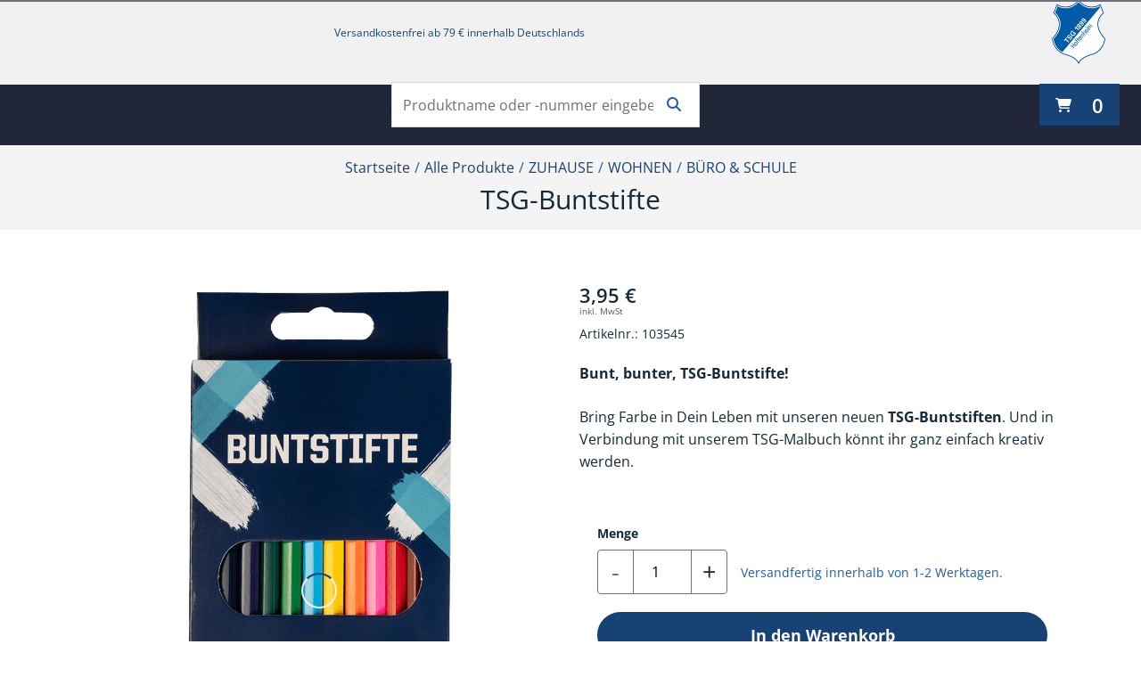

--- FILE ---
content_type: text/html; charset=utf-8
request_url: https://shop.tsg-hoffenheim.de/de/alle-Produkte/ZUHAUSE/WOHNEN/B%C3%9CRO-%26-SCHULE/TSG-Buntstifte/p/000000000000103545
body_size: 35871
content:
<!DOCTYPE html><html lang="de" data-beasties-container dir="ltr"><head><link rel="preconnect" href="https://prod-api.tsg-hoffenheim.de">
    <meta charset="utf-8">
    <title>TSG-Buntstifte | alle Produkte</title>
    <base href="/">
    <meta name="viewport" content="width=device-width, initial-scale=1">
    <link rel="icon" type="image/x-icon" href="/assets/tsgh-store/favicon.ico" id="favicon">
    <meta name="occ-backend-base-url" content="https://prod-api.tsg-hoffenheim.de">
    <meta name="media-backend-base-url" content="MEDIA_BACKEND_BASE_URL_VALUE">
  <style>@font-face{font-family:Open Sans;font-style:normal;font-display:swap;font-weight:300;src:url("./media/open-sans-cyrillic-ext-300-normal-SOVTAEGP.woff2") format("woff2"),url("./media/open-sans-cyrillic-ext-300-normal-BWCHNCKG.woff") format("woff");unicode-range:U+0460-052F,U+1C80-1C8A,U+20B4,U+2DE0-2DFF,U+A640-A69F,U+FE2E-FE2F}@font-face{font-family:Open Sans;font-style:normal;font-display:swap;font-weight:300;src:url("./media/open-sans-cyrillic-300-normal-NXEWA4HB.woff2") format("woff2"),url("./media/open-sans-cyrillic-300-normal-UZNP3MNX.woff") format("woff");unicode-range:U+0301,U+0400-045F,U+0490-0491,U+04B0-04B1,U+2116}@font-face{font-family:Open Sans;font-style:normal;font-display:swap;font-weight:300;src:url("./media/open-sans-greek-ext-300-normal-XUQG2C3C.woff2") format("woff2"),url("./media/open-sans-greek-ext-300-normal-SKJ3WACT.woff") format("woff");unicode-range:U+1F00-1FFF}@font-face{font-family:Open Sans;font-style:normal;font-display:swap;font-weight:300;src:url("./media/open-sans-greek-300-normal-5ZRBXSRD.woff2") format("woff2"),url("./media/open-sans-greek-300-normal-L7BBMUHZ.woff") format("woff");unicode-range:U+0370-0377,U+037A-037F,U+0384-038A,U+038C,U+038E-03A1,U+03A3-03FF}@font-face{font-family:Open Sans;font-style:normal;font-display:swap;font-weight:300;src:url("./media/open-sans-hebrew-300-normal-6RUDF6PA.woff2") format("woff2"),url("./media/open-sans-hebrew-300-normal-5W7RGDGY.woff") format("woff");unicode-range:U+0307-0308,U+0590-05FF,U+200C-2010,U+20AA,U+25CC,U+FB1D-FB4F}@font-face{font-family:Open Sans;font-style:normal;font-display:swap;font-weight:300;src:url("./media/open-sans-math-300-normal-6NB2UUA4.woff2") format("woff2"),url("./media/open-sans-math-300-normal-GZ67CDKB.woff") format("woff");unicode-range:U+0302-0303,U+0305,U+0307-0308,U+0310,U+0312,U+0315,U+031A,U+0326-0327,U+032C,U+032F-0330,U+0332-0333,U+0338,U+033A,U+0346,U+034D,U+0391-03A1,U+03A3-03A9,U+03B1-03C9,U+03D1,U+03D5-03D6,U+03F0-03F1,U+03F4-03F5,U+2016-2017,U+2034-2038,U+203C,U+2040,U+2043,U+2047,U+2050,U+2057,U+205F,U+2070-2071,U+2074-208E,U+2090-209C,U+20D0-20DC,U+20E1,U+20E5-20EF,U+2100-2112,U+2114-2115,U+2117-2121,U+2123-214F,U+2190,U+2192,U+2194-21AE,U+21B0-21E5,U+21F1-21F2,U+21F4-2211,U+2213-2214,U+2216-22FF,U+2308-230B,U+2310,U+2319,U+231C-2321,U+2336-237A,U+237C,U+2395,U+239B-23B7,U+23D0,U+23DC-23E1,U+2474-2475,U+25AF,U+25B3,U+25B7,U+25BD,U+25C1,U+25CA,U+25CC,U+25FB,U+266D-266F,U+27C0-27FF,U+2900-2AFF,U+2B0E-2B11,U+2B30-2B4C,U+2BFE,U+3030,U+FF5B,U+FF5D,U+1D400-1D7FF,U+1EE00-1EEFF}@font-face{font-family:Open Sans;font-style:normal;font-display:swap;font-weight:300;src:url("./media/open-sans-symbols-300-normal-FPLU5Z3P.woff2") format("woff2"),url("./media/open-sans-symbols-300-normal-FXNLELMF.woff") format("woff");unicode-range:U+0001-000C,U+000E-001F,U+007F-009F,U+20DD-20E0,U+20E2-20E4,U+2150-218F,U+2190,U+2192,U+2194-2199,U+21AF,U+21E6-21F0,U+21F3,U+2218-2219,U+2299,U+22C4-22C6,U+2300-243F,U+2440-244A,U+2460-24FF,U+25A0-27BF,U+2800-28FF,U+2921-2922,U+2981,U+29BF,U+29EB,U+2B00-2BFF,U+4DC0-4DFF,U+FFF9-FFFB,U+10140-1018E,U+10190-1019C,U+101A0,U+101D0-101FD,U+102E0-102FB,U+10E60-10E7E,U+1D2C0-1D2D3,U+1D2E0-1D37F,U+1F000-1F0FF,U+1F100-1F1AD,U+1F1E6-1F1FF,U+1F30D-1F30F,U+1F315,U+1F31C,U+1F31E,U+1F320-1F32C,U+1F336,U+1F378,U+1F37D,U+1F382,U+1F393-1F39F,U+1F3A7-1F3A8,U+1F3AC-1F3AF,U+1F3C2,U+1F3C4-1F3C6,U+1F3CA-1F3CE,U+1F3D4-1F3E0,U+1F3ED,U+1F3F1-1F3F3,U+1F3F5-1F3F7,U+1F408,U+1F415,U+1F41F,U+1F426,U+1F43F,U+1F441-1F442,U+1F444,U+1F446-1F449,U+1F44C-1F44E,U+1F453,U+1F46A,U+1F47D,U+1F4A3,U+1F4B0,U+1F4B3,U+1F4B9,U+1F4BB,U+1F4BF,U+1F4C8-1F4CB,U+1F4D6,U+1F4DA,U+1F4DF,U+1F4E3-1F4E6,U+1F4EA-1F4ED,U+1F4F7,U+1F4F9-1F4FB,U+1F4FD-1F4FE,U+1F503,U+1F507-1F50B,U+1F50D,U+1F512-1F513,U+1F53E-1F54A,U+1F54F-1F5FA,U+1F610,U+1F650-1F67F,U+1F687,U+1F68D,U+1F691,U+1F694,U+1F698,U+1F6AD,U+1F6B2,U+1F6B9-1F6BA,U+1F6BC,U+1F6C6-1F6CF,U+1F6D3-1F6D7,U+1F6E0-1F6EA,U+1F6F0-1F6F3,U+1F6F7-1F6FC,U+1F700-1F7FF,U+1F800-1F80B,U+1F810-1F847,U+1F850-1F859,U+1F860-1F887,U+1F890-1F8AD,U+1F8B0-1F8BB,U+1F8C0-1F8C1,U+1F900-1F90B,U+1F93B,U+1F946,U+1F984,U+1F996,U+1F9E9,U+1FA00-1FA6F,U+1FA70-1FA7C,U+1FA80-1FA89,U+1FA8F-1FAC6,U+1FACE-1FADC,U+1FADF-1FAE9,U+1FAF0-1FAF8,U+1FB00-1FBFF}@font-face{font-family:Open Sans;font-style:normal;font-display:swap;font-weight:300;src:url("./media/open-sans-vietnamese-300-normal-CRUKF75X.woff2") format("woff2"),url("./media/open-sans-vietnamese-300-normal-EAOYVCZ2.woff") format("woff");unicode-range:U+0102-0103,U+0110-0111,U+0128-0129,U+0168-0169,U+01A0-01A1,U+01AF-01B0,U+0300-0301,U+0303-0304,U+0308-0309,U+0323,U+0329,U+1EA0-1EF9,U+20AB}@font-face{font-family:Open Sans;font-style:normal;font-display:swap;font-weight:300;src:url("./media/open-sans-latin-ext-300-normal-PZ3XLWN6.woff2") format("woff2"),url("./media/open-sans-latin-ext-300-normal-ADAMWCWI.woff") format("woff");unicode-range:U+0100-02BA,U+02BD-02C5,U+02C7-02CC,U+02CE-02D7,U+02DD-02FF,U+0304,U+0308,U+0329,U+1D00-1DBF,U+1E00-1E9F,U+1EF2-1EFF,U+2020,U+20A0-20AB,U+20AD-20C0,U+2113,U+2C60-2C7F,U+A720-A7FF}@font-face{font-family:Open Sans;font-style:normal;font-display:swap;font-weight:300;src:url("./media/open-sans-latin-300-normal-JPUQO2Y6.woff2") format("woff2"),url("./media/open-sans-latin-300-normal-IWY3HGGZ.woff") format("woff");unicode-range:U+0000-00FF,U+0131,U+0152-0153,U+02BB-02BC,U+02C6,U+02DA,U+02DC,U+0304,U+0308,U+0329,U+2000-206F,U+20AC,U+2122,U+2191,U+2193,U+2212,U+2215,U+FEFF,U+FFFD}@font-face{font-family:Open Sans;font-style:normal;font-display:swap;font-weight:400;src:url("./media/open-sans-cyrillic-ext-400-normal-QRNSCLVG.woff2") format("woff2"),url("./media/open-sans-cyrillic-ext-400-normal-AYPSPQTF.woff") format("woff");unicode-range:U+0460-052F,U+1C80-1C8A,U+20B4,U+2DE0-2DFF,U+A640-A69F,U+FE2E-FE2F}@font-face{font-family:Open Sans;font-style:normal;font-display:swap;font-weight:400;src:url("./media/open-sans-cyrillic-400-normal-UGJV4UP2.woff2") format("woff2"),url("./media/open-sans-cyrillic-400-normal-44UXQZ2N.woff") format("woff");unicode-range:U+0301,U+0400-045F,U+0490-0491,U+04B0-04B1,U+2116}@font-face{font-family:Open Sans;font-style:normal;font-display:swap;font-weight:400;src:url("./media/open-sans-greek-ext-400-normal-GO3PYW2T.woff2") format("woff2"),url("./media/open-sans-greek-ext-400-normal-RGI47S34.woff") format("woff");unicode-range:U+1F00-1FFF}@font-face{font-family:Open Sans;font-style:normal;font-display:swap;font-weight:400;src:url("./media/open-sans-greek-400-normal-6ZFSA3JL.woff2") format("woff2"),url("./media/open-sans-greek-400-normal-BZH5W4BL.woff") format("woff");unicode-range:U+0370-0377,U+037A-037F,U+0384-038A,U+038C,U+038E-03A1,U+03A3-03FF}@font-face{font-family:Open Sans;font-style:normal;font-display:swap;font-weight:400;src:url("./media/open-sans-hebrew-400-normal-35LYKA7O.woff2") format("woff2"),url("./media/open-sans-hebrew-400-normal-65XYQAAE.woff") format("woff");unicode-range:U+0307-0308,U+0590-05FF,U+200C-2010,U+20AA,U+25CC,U+FB1D-FB4F}@font-face{font-family:Open Sans;font-style:normal;font-display:swap;font-weight:400;src:url("./media/open-sans-math-400-normal-2PNO2ACO.woff2") format("woff2"),url("./media/open-sans-math-400-normal-ZAR5YVRL.woff") format("woff");unicode-range:U+0302-0303,U+0305,U+0307-0308,U+0310,U+0312,U+0315,U+031A,U+0326-0327,U+032C,U+032F-0330,U+0332-0333,U+0338,U+033A,U+0346,U+034D,U+0391-03A1,U+03A3-03A9,U+03B1-03C9,U+03D1,U+03D5-03D6,U+03F0-03F1,U+03F4-03F5,U+2016-2017,U+2034-2038,U+203C,U+2040,U+2043,U+2047,U+2050,U+2057,U+205F,U+2070-2071,U+2074-208E,U+2090-209C,U+20D0-20DC,U+20E1,U+20E5-20EF,U+2100-2112,U+2114-2115,U+2117-2121,U+2123-214F,U+2190,U+2192,U+2194-21AE,U+21B0-21E5,U+21F1-21F2,U+21F4-2211,U+2213-2214,U+2216-22FF,U+2308-230B,U+2310,U+2319,U+231C-2321,U+2336-237A,U+237C,U+2395,U+239B-23B7,U+23D0,U+23DC-23E1,U+2474-2475,U+25AF,U+25B3,U+25B7,U+25BD,U+25C1,U+25CA,U+25CC,U+25FB,U+266D-266F,U+27C0-27FF,U+2900-2AFF,U+2B0E-2B11,U+2B30-2B4C,U+2BFE,U+3030,U+FF5B,U+FF5D,U+1D400-1D7FF,U+1EE00-1EEFF}@font-face{font-family:Open Sans;font-style:normal;font-display:swap;font-weight:400;src:url("./media/open-sans-symbols-400-normal-DSFHTPJY.woff2") format("woff2"),url("./media/open-sans-symbols-400-normal-PECDUFVV.woff") format("woff");unicode-range:U+0001-000C,U+000E-001F,U+007F-009F,U+20DD-20E0,U+20E2-20E4,U+2150-218F,U+2190,U+2192,U+2194-2199,U+21AF,U+21E6-21F0,U+21F3,U+2218-2219,U+2299,U+22C4-22C6,U+2300-243F,U+2440-244A,U+2460-24FF,U+25A0-27BF,U+2800-28FF,U+2921-2922,U+2981,U+29BF,U+29EB,U+2B00-2BFF,U+4DC0-4DFF,U+FFF9-FFFB,U+10140-1018E,U+10190-1019C,U+101A0,U+101D0-101FD,U+102E0-102FB,U+10E60-10E7E,U+1D2C0-1D2D3,U+1D2E0-1D37F,U+1F000-1F0FF,U+1F100-1F1AD,U+1F1E6-1F1FF,U+1F30D-1F30F,U+1F315,U+1F31C,U+1F31E,U+1F320-1F32C,U+1F336,U+1F378,U+1F37D,U+1F382,U+1F393-1F39F,U+1F3A7-1F3A8,U+1F3AC-1F3AF,U+1F3C2,U+1F3C4-1F3C6,U+1F3CA-1F3CE,U+1F3D4-1F3E0,U+1F3ED,U+1F3F1-1F3F3,U+1F3F5-1F3F7,U+1F408,U+1F415,U+1F41F,U+1F426,U+1F43F,U+1F441-1F442,U+1F444,U+1F446-1F449,U+1F44C-1F44E,U+1F453,U+1F46A,U+1F47D,U+1F4A3,U+1F4B0,U+1F4B3,U+1F4B9,U+1F4BB,U+1F4BF,U+1F4C8-1F4CB,U+1F4D6,U+1F4DA,U+1F4DF,U+1F4E3-1F4E6,U+1F4EA-1F4ED,U+1F4F7,U+1F4F9-1F4FB,U+1F4FD-1F4FE,U+1F503,U+1F507-1F50B,U+1F50D,U+1F512-1F513,U+1F53E-1F54A,U+1F54F-1F5FA,U+1F610,U+1F650-1F67F,U+1F687,U+1F68D,U+1F691,U+1F694,U+1F698,U+1F6AD,U+1F6B2,U+1F6B9-1F6BA,U+1F6BC,U+1F6C6-1F6CF,U+1F6D3-1F6D7,U+1F6E0-1F6EA,U+1F6F0-1F6F3,U+1F6F7-1F6FC,U+1F700-1F7FF,U+1F800-1F80B,U+1F810-1F847,U+1F850-1F859,U+1F860-1F887,U+1F890-1F8AD,U+1F8B0-1F8BB,U+1F8C0-1F8C1,U+1F900-1F90B,U+1F93B,U+1F946,U+1F984,U+1F996,U+1F9E9,U+1FA00-1FA6F,U+1FA70-1FA7C,U+1FA80-1FA89,U+1FA8F-1FAC6,U+1FACE-1FADC,U+1FADF-1FAE9,U+1FAF0-1FAF8,U+1FB00-1FBFF}@font-face{font-family:Open Sans;font-style:normal;font-display:swap;font-weight:400;src:url("./media/open-sans-vietnamese-400-normal-QJYE62TC.woff2") format("woff2"),url("./media/open-sans-vietnamese-400-normal-WOGDCE7H.woff") format("woff");unicode-range:U+0102-0103,U+0110-0111,U+0128-0129,U+0168-0169,U+01A0-01A1,U+01AF-01B0,U+0300-0301,U+0303-0304,U+0308-0309,U+0323,U+0329,U+1EA0-1EF9,U+20AB}@font-face{font-family:Open Sans;font-style:normal;font-display:swap;font-weight:400;src:url("./media/open-sans-latin-ext-400-normal-Z4KTK2H2.woff2") format("woff2"),url("./media/open-sans-latin-ext-400-normal-QQ34NJE4.woff") format("woff");unicode-range:U+0100-02BA,U+02BD-02C5,U+02C7-02CC,U+02CE-02D7,U+02DD-02FF,U+0304,U+0308,U+0329,U+1D00-1DBF,U+1E00-1E9F,U+1EF2-1EFF,U+2020,U+20A0-20AB,U+20AD-20C0,U+2113,U+2C60-2C7F,U+A720-A7FF}@font-face{font-family:Open Sans;font-style:normal;font-display:swap;font-weight:400;src:url("./media/open-sans-latin-400-normal-WXNQF4GQ.woff2") format("woff2"),url("./media/open-sans-latin-400-normal-HCAVHEYW.woff") format("woff");unicode-range:U+0000-00FF,U+0131,U+0152-0153,U+02BB-02BC,U+02C6,U+02DA,U+02DC,U+0304,U+0308,U+0329,U+2000-206F,U+20AC,U+2122,U+2191,U+2193,U+2212,U+2215,U+FEFF,U+FFFD}@font-face{font-family:Open Sans;font-style:normal;font-display:swap;font-weight:600;src:url("./media/open-sans-cyrillic-ext-600-normal-V5BAUOVP.woff2") format("woff2"),url("./media/open-sans-cyrillic-ext-600-normal-FJURPS64.woff") format("woff");unicode-range:U+0460-052F,U+1C80-1C8A,U+20B4,U+2DE0-2DFF,U+A640-A69F,U+FE2E-FE2F}@font-face{font-family:Open Sans;font-style:normal;font-display:swap;font-weight:600;src:url("./media/open-sans-cyrillic-600-normal-U3Y4BW4P.woff2") format("woff2"),url("./media/open-sans-cyrillic-600-normal-WVL2KR5Q.woff") format("woff");unicode-range:U+0301,U+0400-045F,U+0490-0491,U+04B0-04B1,U+2116}@font-face{font-family:Open Sans;font-style:normal;font-display:swap;font-weight:600;src:url("./media/open-sans-greek-ext-600-normal-HNORYMYO.woff2") format("woff2"),url("./media/open-sans-greek-ext-600-normal-FQZVGYHP.woff") format("woff");unicode-range:U+1F00-1FFF}@font-face{font-family:Open Sans;font-style:normal;font-display:swap;font-weight:600;src:url("./media/open-sans-greek-600-normal-BHITNUQO.woff2") format("woff2"),url("./media/open-sans-greek-600-normal-RVAGN7LK.woff") format("woff");unicode-range:U+0370-0377,U+037A-037F,U+0384-038A,U+038C,U+038E-03A1,U+03A3-03FF}@font-face{font-family:Open Sans;font-style:normal;font-display:swap;font-weight:600;src:url("./media/open-sans-hebrew-600-normal-KE4UXK3O.woff2") format("woff2"),url("./media/open-sans-hebrew-600-normal-TRNKCGUA.woff") format("woff");unicode-range:U+0307-0308,U+0590-05FF,U+200C-2010,U+20AA,U+25CC,U+FB1D-FB4F}@font-face{font-family:Open Sans;font-style:normal;font-display:swap;font-weight:600;src:url("./media/open-sans-math-600-normal-KFNPJRVK.woff2") format("woff2"),url("./media/open-sans-math-600-normal-CXKHYH3D.woff") format("woff");unicode-range:U+0302-0303,U+0305,U+0307-0308,U+0310,U+0312,U+0315,U+031A,U+0326-0327,U+032C,U+032F-0330,U+0332-0333,U+0338,U+033A,U+0346,U+034D,U+0391-03A1,U+03A3-03A9,U+03B1-03C9,U+03D1,U+03D5-03D6,U+03F0-03F1,U+03F4-03F5,U+2016-2017,U+2034-2038,U+203C,U+2040,U+2043,U+2047,U+2050,U+2057,U+205F,U+2070-2071,U+2074-208E,U+2090-209C,U+20D0-20DC,U+20E1,U+20E5-20EF,U+2100-2112,U+2114-2115,U+2117-2121,U+2123-214F,U+2190,U+2192,U+2194-21AE,U+21B0-21E5,U+21F1-21F2,U+21F4-2211,U+2213-2214,U+2216-22FF,U+2308-230B,U+2310,U+2319,U+231C-2321,U+2336-237A,U+237C,U+2395,U+239B-23B7,U+23D0,U+23DC-23E1,U+2474-2475,U+25AF,U+25B3,U+25B7,U+25BD,U+25C1,U+25CA,U+25CC,U+25FB,U+266D-266F,U+27C0-27FF,U+2900-2AFF,U+2B0E-2B11,U+2B30-2B4C,U+2BFE,U+3030,U+FF5B,U+FF5D,U+1D400-1D7FF,U+1EE00-1EEFF}@font-face{font-family:Open Sans;font-style:normal;font-display:swap;font-weight:600;src:url("./media/open-sans-symbols-600-normal-2OKANJXT.woff2") format("woff2"),url("./media/open-sans-symbols-600-normal-BZVCZAKA.woff") format("woff");unicode-range:U+0001-000C,U+000E-001F,U+007F-009F,U+20DD-20E0,U+20E2-20E4,U+2150-218F,U+2190,U+2192,U+2194-2199,U+21AF,U+21E6-21F0,U+21F3,U+2218-2219,U+2299,U+22C4-22C6,U+2300-243F,U+2440-244A,U+2460-24FF,U+25A0-27BF,U+2800-28FF,U+2921-2922,U+2981,U+29BF,U+29EB,U+2B00-2BFF,U+4DC0-4DFF,U+FFF9-FFFB,U+10140-1018E,U+10190-1019C,U+101A0,U+101D0-101FD,U+102E0-102FB,U+10E60-10E7E,U+1D2C0-1D2D3,U+1D2E0-1D37F,U+1F000-1F0FF,U+1F100-1F1AD,U+1F1E6-1F1FF,U+1F30D-1F30F,U+1F315,U+1F31C,U+1F31E,U+1F320-1F32C,U+1F336,U+1F378,U+1F37D,U+1F382,U+1F393-1F39F,U+1F3A7-1F3A8,U+1F3AC-1F3AF,U+1F3C2,U+1F3C4-1F3C6,U+1F3CA-1F3CE,U+1F3D4-1F3E0,U+1F3ED,U+1F3F1-1F3F3,U+1F3F5-1F3F7,U+1F408,U+1F415,U+1F41F,U+1F426,U+1F43F,U+1F441-1F442,U+1F444,U+1F446-1F449,U+1F44C-1F44E,U+1F453,U+1F46A,U+1F47D,U+1F4A3,U+1F4B0,U+1F4B3,U+1F4B9,U+1F4BB,U+1F4BF,U+1F4C8-1F4CB,U+1F4D6,U+1F4DA,U+1F4DF,U+1F4E3-1F4E6,U+1F4EA-1F4ED,U+1F4F7,U+1F4F9-1F4FB,U+1F4FD-1F4FE,U+1F503,U+1F507-1F50B,U+1F50D,U+1F512-1F513,U+1F53E-1F54A,U+1F54F-1F5FA,U+1F610,U+1F650-1F67F,U+1F687,U+1F68D,U+1F691,U+1F694,U+1F698,U+1F6AD,U+1F6B2,U+1F6B9-1F6BA,U+1F6BC,U+1F6C6-1F6CF,U+1F6D3-1F6D7,U+1F6E0-1F6EA,U+1F6F0-1F6F3,U+1F6F7-1F6FC,U+1F700-1F7FF,U+1F800-1F80B,U+1F810-1F847,U+1F850-1F859,U+1F860-1F887,U+1F890-1F8AD,U+1F8B0-1F8BB,U+1F8C0-1F8C1,U+1F900-1F90B,U+1F93B,U+1F946,U+1F984,U+1F996,U+1F9E9,U+1FA00-1FA6F,U+1FA70-1FA7C,U+1FA80-1FA89,U+1FA8F-1FAC6,U+1FACE-1FADC,U+1FADF-1FAE9,U+1FAF0-1FAF8,U+1FB00-1FBFF}@font-face{font-family:Open Sans;font-style:normal;font-display:swap;font-weight:600;src:url("./media/open-sans-vietnamese-600-normal-575RHFNF.woff2") format("woff2"),url("./media/open-sans-vietnamese-600-normal-MLC2FGLR.woff") format("woff");unicode-range:U+0102-0103,U+0110-0111,U+0128-0129,U+0168-0169,U+01A0-01A1,U+01AF-01B0,U+0300-0301,U+0303-0304,U+0308-0309,U+0323,U+0329,U+1EA0-1EF9,U+20AB}@font-face{font-family:Open Sans;font-style:normal;font-display:swap;font-weight:600;src:url("./media/open-sans-latin-ext-600-normal-NNZ5DON3.woff2") format("woff2"),url("./media/open-sans-latin-ext-600-normal-4QX6XAEJ.woff") format("woff");unicode-range:U+0100-02BA,U+02BD-02C5,U+02C7-02CC,U+02CE-02D7,U+02DD-02FF,U+0304,U+0308,U+0329,U+1D00-1DBF,U+1E00-1E9F,U+1EF2-1EFF,U+2020,U+20A0-20AB,U+20AD-20C0,U+2113,U+2C60-2C7F,U+A720-A7FF}@font-face{font-family:Open Sans;font-style:normal;font-display:swap;font-weight:600;src:url("./media/open-sans-latin-600-normal-JBABOOUI.woff2") format("woff2"),url("./media/open-sans-latin-600-normal-YQJRCYJV.woff") format("woff");unicode-range:U+0000-00FF,U+0131,U+0152-0153,U+02BB-02BC,U+02C6,U+02DA,U+02DC,U+0304,U+0308,U+0329,U+2000-206F,U+20AC,U+2122,U+2191,U+2193,U+2212,U+2215,U+FEFF,U+FFFD}@font-face{font-family:Open Sans;font-style:normal;font-display:swap;font-weight:700;src:url("./media/open-sans-cyrillic-ext-700-normal-RPMWFPKM.woff2") format("woff2"),url("./media/open-sans-cyrillic-ext-700-normal-2G4DEDDO.woff") format("woff");unicode-range:U+0460-052F,U+1C80-1C8A,U+20B4,U+2DE0-2DFF,U+A640-A69F,U+FE2E-FE2F}@font-face{font-family:Open Sans;font-style:normal;font-display:swap;font-weight:700;src:url("./media/open-sans-cyrillic-700-normal-RGU4BMAY.woff2") format("woff2"),url("./media/open-sans-cyrillic-700-normal-O244UI6M.woff") format("woff");unicode-range:U+0301,U+0400-045F,U+0490-0491,U+04B0-04B1,U+2116}@font-face{font-family:Open Sans;font-style:normal;font-display:swap;font-weight:700;src:url("./media/open-sans-greek-ext-700-normal-RQCZEWGU.woff2") format("woff2"),url("./media/open-sans-greek-ext-700-normal-N7AJPKIJ.woff") format("woff");unicode-range:U+1F00-1FFF}@font-face{font-family:Open Sans;font-style:normal;font-display:swap;font-weight:700;src:url("./media/open-sans-greek-700-normal-XQKUI73W.woff2") format("woff2"),url("./media/open-sans-greek-700-normal-NLMAJO4V.woff") format("woff");unicode-range:U+0370-0377,U+037A-037F,U+0384-038A,U+038C,U+038E-03A1,U+03A3-03FF}@font-face{font-family:Open Sans;font-style:normal;font-display:swap;font-weight:700;src:url("./media/open-sans-hebrew-700-normal-A3EQ4T7Q.woff2") format("woff2"),url("./media/open-sans-hebrew-700-normal-DNEZKYXT.woff") format("woff");unicode-range:U+0307-0308,U+0590-05FF,U+200C-2010,U+20AA,U+25CC,U+FB1D-FB4F}@font-face{font-family:Open Sans;font-style:normal;font-display:swap;font-weight:700;src:url("./media/open-sans-math-700-normal-5T425GIQ.woff2") format("woff2"),url("./media/open-sans-math-700-normal-M6ZWEWNB.woff") format("woff");unicode-range:U+0302-0303,U+0305,U+0307-0308,U+0310,U+0312,U+0315,U+031A,U+0326-0327,U+032C,U+032F-0330,U+0332-0333,U+0338,U+033A,U+0346,U+034D,U+0391-03A1,U+03A3-03A9,U+03B1-03C9,U+03D1,U+03D5-03D6,U+03F0-03F1,U+03F4-03F5,U+2016-2017,U+2034-2038,U+203C,U+2040,U+2043,U+2047,U+2050,U+2057,U+205F,U+2070-2071,U+2074-208E,U+2090-209C,U+20D0-20DC,U+20E1,U+20E5-20EF,U+2100-2112,U+2114-2115,U+2117-2121,U+2123-214F,U+2190,U+2192,U+2194-21AE,U+21B0-21E5,U+21F1-21F2,U+21F4-2211,U+2213-2214,U+2216-22FF,U+2308-230B,U+2310,U+2319,U+231C-2321,U+2336-237A,U+237C,U+2395,U+239B-23B7,U+23D0,U+23DC-23E1,U+2474-2475,U+25AF,U+25B3,U+25B7,U+25BD,U+25C1,U+25CA,U+25CC,U+25FB,U+266D-266F,U+27C0-27FF,U+2900-2AFF,U+2B0E-2B11,U+2B30-2B4C,U+2BFE,U+3030,U+FF5B,U+FF5D,U+1D400-1D7FF,U+1EE00-1EEFF}@font-face{font-family:Open Sans;font-style:normal;font-display:swap;font-weight:700;src:url("./media/open-sans-symbols-700-normal-KT2XGLZK.woff2") format("woff2"),url("./media/open-sans-symbols-700-normal-ZM4RNTQ7.woff") format("woff");unicode-range:U+0001-000C,U+000E-001F,U+007F-009F,U+20DD-20E0,U+20E2-20E4,U+2150-218F,U+2190,U+2192,U+2194-2199,U+21AF,U+21E6-21F0,U+21F3,U+2218-2219,U+2299,U+22C4-22C6,U+2300-243F,U+2440-244A,U+2460-24FF,U+25A0-27BF,U+2800-28FF,U+2921-2922,U+2981,U+29BF,U+29EB,U+2B00-2BFF,U+4DC0-4DFF,U+FFF9-FFFB,U+10140-1018E,U+10190-1019C,U+101A0,U+101D0-101FD,U+102E0-102FB,U+10E60-10E7E,U+1D2C0-1D2D3,U+1D2E0-1D37F,U+1F000-1F0FF,U+1F100-1F1AD,U+1F1E6-1F1FF,U+1F30D-1F30F,U+1F315,U+1F31C,U+1F31E,U+1F320-1F32C,U+1F336,U+1F378,U+1F37D,U+1F382,U+1F393-1F39F,U+1F3A7-1F3A8,U+1F3AC-1F3AF,U+1F3C2,U+1F3C4-1F3C6,U+1F3CA-1F3CE,U+1F3D4-1F3E0,U+1F3ED,U+1F3F1-1F3F3,U+1F3F5-1F3F7,U+1F408,U+1F415,U+1F41F,U+1F426,U+1F43F,U+1F441-1F442,U+1F444,U+1F446-1F449,U+1F44C-1F44E,U+1F453,U+1F46A,U+1F47D,U+1F4A3,U+1F4B0,U+1F4B3,U+1F4B9,U+1F4BB,U+1F4BF,U+1F4C8-1F4CB,U+1F4D6,U+1F4DA,U+1F4DF,U+1F4E3-1F4E6,U+1F4EA-1F4ED,U+1F4F7,U+1F4F9-1F4FB,U+1F4FD-1F4FE,U+1F503,U+1F507-1F50B,U+1F50D,U+1F512-1F513,U+1F53E-1F54A,U+1F54F-1F5FA,U+1F610,U+1F650-1F67F,U+1F687,U+1F68D,U+1F691,U+1F694,U+1F698,U+1F6AD,U+1F6B2,U+1F6B9-1F6BA,U+1F6BC,U+1F6C6-1F6CF,U+1F6D3-1F6D7,U+1F6E0-1F6EA,U+1F6F0-1F6F3,U+1F6F7-1F6FC,U+1F700-1F7FF,U+1F800-1F80B,U+1F810-1F847,U+1F850-1F859,U+1F860-1F887,U+1F890-1F8AD,U+1F8B0-1F8BB,U+1F8C0-1F8C1,U+1F900-1F90B,U+1F93B,U+1F946,U+1F984,U+1F996,U+1F9E9,U+1FA00-1FA6F,U+1FA70-1FA7C,U+1FA80-1FA89,U+1FA8F-1FAC6,U+1FACE-1FADC,U+1FADF-1FAE9,U+1FAF0-1FAF8,U+1FB00-1FBFF}@font-face{font-family:Open Sans;font-style:normal;font-display:swap;font-weight:700;src:url("./media/open-sans-vietnamese-700-normal-PZ4FJMGV.woff2") format("woff2"),url("./media/open-sans-vietnamese-700-normal-VTW6AYJS.woff") format("woff");unicode-range:U+0102-0103,U+0110-0111,U+0128-0129,U+0168-0169,U+01A0-01A1,U+01AF-01B0,U+0300-0301,U+0303-0304,U+0308-0309,U+0323,U+0329,U+1EA0-1EF9,U+20AB}@font-face{font-family:Open Sans;font-style:normal;font-display:swap;font-weight:700;src:url("./media/open-sans-latin-ext-700-normal-DYCLZJWS.woff2") format("woff2"),url("./media/open-sans-latin-ext-700-normal-CH2DF47G.woff") format("woff");unicode-range:U+0100-02BA,U+02BD-02C5,U+02C7-02CC,U+02CE-02D7,U+02DD-02FF,U+0304,U+0308,U+0329,U+1D00-1DBF,U+1E00-1E9F,U+1EF2-1EFF,U+2020,U+20A0-20AB,U+20AD-20C0,U+2113,U+2C60-2C7F,U+A720-A7FF}@font-face{font-family:Open Sans;font-style:normal;font-display:swap;font-weight:700;src:url("./media/open-sans-latin-700-normal-APYX27B2.woff2") format("woff2"),url("./media/open-sans-latin-700-normal-TRM2WYMB.woff") format("woff");unicode-range:U+0000-00FF,U+0131,U+0152-0153,U+02BB-02BC,U+02C6,U+02DA,U+02DC,U+0304,U+0308,U+0329,U+2000-206F,U+20AC,U+2122,U+2191,U+2193,U+2212,U+2215,U+FEFF,U+FFFD}:root{--fa-style-family-brands:"Font Awesome 6 Brands";--fa-font-brands:normal 400 1em/1 "Font Awesome 6 Brands"}@font-face{font-family:"Font Awesome 6 Brands";font-style:normal;font-weight:400;font-display:block;src:url("./media/fa-brands-400-Q3XCMWHQ.woff2") format("woff2"),url("./media/fa-brands-400-R2XQZCET.ttf") format("truetype")}:root{--fa-style-family-classic:"Font Awesome 6 Free";--fa-font-regular:normal 400 1em/1 "Font Awesome 6 Free"}@font-face{font-family:"Font Awesome 6 Free";font-style:normal;font-weight:400;font-display:block;src:url("./media/fa-regular-400-QSNYFYRT.woff2") format("woff2"),url("./media/fa-regular-400-XUOPSR7E.ttf") format("truetype")}:root{--fa-style-family-classic:"Font Awesome 6 Free";--fa-font-solid:normal 900 1em/1 "Font Awesome 6 Free"}@font-face{font-family:"Font Awesome 6 Free";font-style:normal;font-weight:900;font-display:block;src:url("./media/fa-solid-900-5ZUYHGA7.woff2") format("woff2"),url("./media/fa-solid-900-PJNKLK6W.ttf") format("truetype")}*,*:before,*:after{box-sizing:border-box}html{font-family:sans-serif;line-height:1.15;-webkit-text-size-adjust:100%;-webkit-tap-highlight-color:rgba(0,0,0,0)}body{margin:0;font-family:Open Sans,-apple-system,BlinkMacSystemFont,Segoe UI,Roboto,Helvetica Neue,Arial,sans-serif,"Apple Color Emoji","Segoe UI Emoji",Segoe UI Symbol;font-size:1rem;font-weight:"normal";line-height:1.6;color:#14293a;text-align:left;background-color:#fff}:root{--cx-spatial-base:.5rem;--cx-spatial-sm:calc(var(--cx-spatial-base) / 2);--cx-spatial-md:calc(2 * var(--cx-spatial-base));--cx-spatial-lg:calc(4 * var(--cx-spatial-base));--cx-spatial-xl:calc(8 * var(--cx-spatial-base))}:root{--cx-spinner-size:40px}:root{--cx-color-background:#f4f4f4;--cx-color-text:#14293a;--cx-color-inverse:#ffffff;--cx-color-transparent:transparent;--cx-color-primary:#1f7bc0;--cx-color-secondary:#6c7079;--cx-color-success:#38871f;--cx-color-info:#17a2b8;--cx-color-warning:#ffc107;--cx-color-danger:#db0002;--cx-color-light:#f1f1f1;--cx-color-dark:#6c7079;--cx-color-primary-accent:#055f9f;--cx-color-success-accent:#f0fbe4;--cx-color-danger-accent:#fff1f1;--cx-color-warning-accent:#fff5df;--cx-color-info-accent:#deeffe;--cx-color-medium:#d3d6db;--cx-color-background-dark:#212738;--cx-color-visual-focus:#6d9df7;--cx-color-background-focus:rgba(80, 176, 244, .1);--cx-color-border-focus:rgba(166, 204, 232, .6);--cx-page-width-max:1140px;--cx-font-weight-light:300;--cx-font-weight-normal:400;--cx-font-weight-semi:600;--cx-font-weight-bold:700;--cx-text-transform:capitalize;--cx-direction:ltr;--cx-transition-duration:.5s;--cx-animation-duration:1s;--cx-border-radius:1em;--cx-buttons-border-radius:2rem;--cx-buttons-border-width:3px;--cx-border-style:solid}:root body{text-align:start}:root{--btf-delay:.3s;--btf-min-height:100vh;--btf-margin-top:100vh}:root{--cx-color-ghost:#f1f1f1;--cx-color-ghost-animation:rgba(255, 255, 255, .2);--cx-ghost-radius:5px;--cx-ghost-margin:10px}:root{--cx-popover-font-size:.875rem;--cx-popover-background:var(--cx-color-inverse);--cx-popover-min-width:140px;--cx-popover-max-width:280px;--cx-popover-border-width:1px;--cx-popover-border-color:var(--cx-color-light);--cx-popover-border-radius:5px;--cx-popover-arrow-width:1rem;--cx-popover-arrow-height:.5rem;--cx-popover-arrow-color:var(--cx-popover-background);--cx-popover-z-index:10;--cx-popover-box-shadow-color:rgba(0, 0, 0, .1)}:root{--cx-progress-button-radius:24px;--cx-progress-button-border-width:3px;--cx-progress-button-animation-time:1s;--cx-progress-button-primary-color:var(--cx-color-primary);--cx-progress-button-secondary-color:var(--cx-color-inverse)}:root{--cx-spinner-radius:120px;--cx-spinner-border-width:15px;--cx-spinner-animation-time:1s;--cx-spinner-primary-color:var(--cx-color-primary);--cx-spinner-secondary-color:var(--cx-color-light)}:root{--cx-transition-duration:.3s;--cx-split-gutter:40px;--cx-active-view:1}@media (max-width: 991.98px){:root{--cx-max-views:1;--cx-split-gutter:0px}}@media (min-width: 992px){:root{--cx-max-views:2}}:root{--cx-page-width-max:1680px;--tsgh-red:#dc052d;--tsgh-discounted-price-color:#dc052d;--tsgh-original-price-color:#55595b}</style><style>@font-face{font-family:Open Sans;font-style:normal;font-display:swap;font-weight:300;src:url("./media/open-sans-cyrillic-ext-300-normal-SOVTAEGP.woff2") format("woff2"),url("./media/open-sans-cyrillic-ext-300-normal-BWCHNCKG.woff") format("woff");unicode-range:U+0460-052F,U+1C80-1C8A,U+20B4,U+2DE0-2DFF,U+A640-A69F,U+FE2E-FE2F}@font-face{font-family:Open Sans;font-style:normal;font-display:swap;font-weight:300;src:url("./media/open-sans-cyrillic-300-normal-NXEWA4HB.woff2") format("woff2"),url("./media/open-sans-cyrillic-300-normal-UZNP3MNX.woff") format("woff");unicode-range:U+0301,U+0400-045F,U+0490-0491,U+04B0-04B1,U+2116}@font-face{font-family:Open Sans;font-style:normal;font-display:swap;font-weight:300;src:url("./media/open-sans-greek-ext-300-normal-XUQG2C3C.woff2") format("woff2"),url("./media/open-sans-greek-ext-300-normal-SKJ3WACT.woff") format("woff");unicode-range:U+1F00-1FFF}@font-face{font-family:Open Sans;font-style:normal;font-display:swap;font-weight:300;src:url("./media/open-sans-greek-300-normal-5ZRBXSRD.woff2") format("woff2"),url("./media/open-sans-greek-300-normal-L7BBMUHZ.woff") format("woff");unicode-range:U+0370-0377,U+037A-037F,U+0384-038A,U+038C,U+038E-03A1,U+03A3-03FF}@font-face{font-family:Open Sans;font-style:normal;font-display:swap;font-weight:300;src:url("./media/open-sans-hebrew-300-normal-6RUDF6PA.woff2") format("woff2"),url("./media/open-sans-hebrew-300-normal-5W7RGDGY.woff") format("woff");unicode-range:U+0307-0308,U+0590-05FF,U+200C-2010,U+20AA,U+25CC,U+FB1D-FB4F}@font-face{font-family:Open Sans;font-style:normal;font-display:swap;font-weight:300;src:url("./media/open-sans-math-300-normal-6NB2UUA4.woff2") format("woff2"),url("./media/open-sans-math-300-normal-GZ67CDKB.woff") format("woff");unicode-range:U+0302-0303,U+0305,U+0307-0308,U+0310,U+0312,U+0315,U+031A,U+0326-0327,U+032C,U+032F-0330,U+0332-0333,U+0338,U+033A,U+0346,U+034D,U+0391-03A1,U+03A3-03A9,U+03B1-03C9,U+03D1,U+03D5-03D6,U+03F0-03F1,U+03F4-03F5,U+2016-2017,U+2034-2038,U+203C,U+2040,U+2043,U+2047,U+2050,U+2057,U+205F,U+2070-2071,U+2074-208E,U+2090-209C,U+20D0-20DC,U+20E1,U+20E5-20EF,U+2100-2112,U+2114-2115,U+2117-2121,U+2123-214F,U+2190,U+2192,U+2194-21AE,U+21B0-21E5,U+21F1-21F2,U+21F4-2211,U+2213-2214,U+2216-22FF,U+2308-230B,U+2310,U+2319,U+231C-2321,U+2336-237A,U+237C,U+2395,U+239B-23B7,U+23D0,U+23DC-23E1,U+2474-2475,U+25AF,U+25B3,U+25B7,U+25BD,U+25C1,U+25CA,U+25CC,U+25FB,U+266D-266F,U+27C0-27FF,U+2900-2AFF,U+2B0E-2B11,U+2B30-2B4C,U+2BFE,U+3030,U+FF5B,U+FF5D,U+1D400-1D7FF,U+1EE00-1EEFF}@font-face{font-family:Open Sans;font-style:normal;font-display:swap;font-weight:300;src:url("./media/open-sans-symbols-300-normal-FPLU5Z3P.woff2") format("woff2"),url("./media/open-sans-symbols-300-normal-FXNLELMF.woff") format("woff");unicode-range:U+0001-000C,U+000E-001F,U+007F-009F,U+20DD-20E0,U+20E2-20E4,U+2150-218F,U+2190,U+2192,U+2194-2199,U+21AF,U+21E6-21F0,U+21F3,U+2218-2219,U+2299,U+22C4-22C6,U+2300-243F,U+2440-244A,U+2460-24FF,U+25A0-27BF,U+2800-28FF,U+2921-2922,U+2981,U+29BF,U+29EB,U+2B00-2BFF,U+4DC0-4DFF,U+FFF9-FFFB,U+10140-1018E,U+10190-1019C,U+101A0,U+101D0-101FD,U+102E0-102FB,U+10E60-10E7E,U+1D2C0-1D2D3,U+1D2E0-1D37F,U+1F000-1F0FF,U+1F100-1F1AD,U+1F1E6-1F1FF,U+1F30D-1F30F,U+1F315,U+1F31C,U+1F31E,U+1F320-1F32C,U+1F336,U+1F378,U+1F37D,U+1F382,U+1F393-1F39F,U+1F3A7-1F3A8,U+1F3AC-1F3AF,U+1F3C2,U+1F3C4-1F3C6,U+1F3CA-1F3CE,U+1F3D4-1F3E0,U+1F3ED,U+1F3F1-1F3F3,U+1F3F5-1F3F7,U+1F408,U+1F415,U+1F41F,U+1F426,U+1F43F,U+1F441-1F442,U+1F444,U+1F446-1F449,U+1F44C-1F44E,U+1F453,U+1F46A,U+1F47D,U+1F4A3,U+1F4B0,U+1F4B3,U+1F4B9,U+1F4BB,U+1F4BF,U+1F4C8-1F4CB,U+1F4D6,U+1F4DA,U+1F4DF,U+1F4E3-1F4E6,U+1F4EA-1F4ED,U+1F4F7,U+1F4F9-1F4FB,U+1F4FD-1F4FE,U+1F503,U+1F507-1F50B,U+1F50D,U+1F512-1F513,U+1F53E-1F54A,U+1F54F-1F5FA,U+1F610,U+1F650-1F67F,U+1F687,U+1F68D,U+1F691,U+1F694,U+1F698,U+1F6AD,U+1F6B2,U+1F6B9-1F6BA,U+1F6BC,U+1F6C6-1F6CF,U+1F6D3-1F6D7,U+1F6E0-1F6EA,U+1F6F0-1F6F3,U+1F6F7-1F6FC,U+1F700-1F7FF,U+1F800-1F80B,U+1F810-1F847,U+1F850-1F859,U+1F860-1F887,U+1F890-1F8AD,U+1F8B0-1F8BB,U+1F8C0-1F8C1,U+1F900-1F90B,U+1F93B,U+1F946,U+1F984,U+1F996,U+1F9E9,U+1FA00-1FA6F,U+1FA70-1FA7C,U+1FA80-1FA89,U+1FA8F-1FAC6,U+1FACE-1FADC,U+1FADF-1FAE9,U+1FAF0-1FAF8,U+1FB00-1FBFF}@font-face{font-family:Open Sans;font-style:normal;font-display:swap;font-weight:300;src:url("./media/open-sans-vietnamese-300-normal-CRUKF75X.woff2") format("woff2"),url("./media/open-sans-vietnamese-300-normal-EAOYVCZ2.woff") format("woff");unicode-range:U+0102-0103,U+0110-0111,U+0128-0129,U+0168-0169,U+01A0-01A1,U+01AF-01B0,U+0300-0301,U+0303-0304,U+0308-0309,U+0323,U+0329,U+1EA0-1EF9,U+20AB}@font-face{font-family:Open Sans;font-style:normal;font-display:swap;font-weight:300;src:url("./media/open-sans-latin-ext-300-normal-PZ3XLWN6.woff2") format("woff2"),url("./media/open-sans-latin-ext-300-normal-ADAMWCWI.woff") format("woff");unicode-range:U+0100-02BA,U+02BD-02C5,U+02C7-02CC,U+02CE-02D7,U+02DD-02FF,U+0304,U+0308,U+0329,U+1D00-1DBF,U+1E00-1E9F,U+1EF2-1EFF,U+2020,U+20A0-20AB,U+20AD-20C0,U+2113,U+2C60-2C7F,U+A720-A7FF}@font-face{font-family:Open Sans;font-style:normal;font-display:swap;font-weight:300;src:url("./media/open-sans-latin-300-normal-JPUQO2Y6.woff2") format("woff2"),url("./media/open-sans-latin-300-normal-IWY3HGGZ.woff") format("woff");unicode-range:U+0000-00FF,U+0131,U+0152-0153,U+02BB-02BC,U+02C6,U+02DA,U+02DC,U+0304,U+0308,U+0329,U+2000-206F,U+20AC,U+2122,U+2191,U+2193,U+2212,U+2215,U+FEFF,U+FFFD}@font-face{font-family:Open Sans;font-style:normal;font-display:swap;font-weight:400;src:url("./media/open-sans-cyrillic-ext-400-normal-QRNSCLVG.woff2") format("woff2"),url("./media/open-sans-cyrillic-ext-400-normal-AYPSPQTF.woff") format("woff");unicode-range:U+0460-052F,U+1C80-1C8A,U+20B4,U+2DE0-2DFF,U+A640-A69F,U+FE2E-FE2F}@font-face{font-family:Open Sans;font-style:normal;font-display:swap;font-weight:400;src:url("./media/open-sans-cyrillic-400-normal-UGJV4UP2.woff2") format("woff2"),url("./media/open-sans-cyrillic-400-normal-44UXQZ2N.woff") format("woff");unicode-range:U+0301,U+0400-045F,U+0490-0491,U+04B0-04B1,U+2116}@font-face{font-family:Open Sans;font-style:normal;font-display:swap;font-weight:400;src:url("./media/open-sans-greek-ext-400-normal-GO3PYW2T.woff2") format("woff2"),url("./media/open-sans-greek-ext-400-normal-RGI47S34.woff") format("woff");unicode-range:U+1F00-1FFF}@font-face{font-family:Open Sans;font-style:normal;font-display:swap;font-weight:400;src:url("./media/open-sans-greek-400-normal-6ZFSA3JL.woff2") format("woff2"),url("./media/open-sans-greek-400-normal-BZH5W4BL.woff") format("woff");unicode-range:U+0370-0377,U+037A-037F,U+0384-038A,U+038C,U+038E-03A1,U+03A3-03FF}@font-face{font-family:Open Sans;font-style:normal;font-display:swap;font-weight:400;src:url("./media/open-sans-hebrew-400-normal-35LYKA7O.woff2") format("woff2"),url("./media/open-sans-hebrew-400-normal-65XYQAAE.woff") format("woff");unicode-range:U+0307-0308,U+0590-05FF,U+200C-2010,U+20AA,U+25CC,U+FB1D-FB4F}@font-face{font-family:Open Sans;font-style:normal;font-display:swap;font-weight:400;src:url("./media/open-sans-math-400-normal-2PNO2ACO.woff2") format("woff2"),url("./media/open-sans-math-400-normal-ZAR5YVRL.woff") format("woff");unicode-range:U+0302-0303,U+0305,U+0307-0308,U+0310,U+0312,U+0315,U+031A,U+0326-0327,U+032C,U+032F-0330,U+0332-0333,U+0338,U+033A,U+0346,U+034D,U+0391-03A1,U+03A3-03A9,U+03B1-03C9,U+03D1,U+03D5-03D6,U+03F0-03F1,U+03F4-03F5,U+2016-2017,U+2034-2038,U+203C,U+2040,U+2043,U+2047,U+2050,U+2057,U+205F,U+2070-2071,U+2074-208E,U+2090-209C,U+20D0-20DC,U+20E1,U+20E5-20EF,U+2100-2112,U+2114-2115,U+2117-2121,U+2123-214F,U+2190,U+2192,U+2194-21AE,U+21B0-21E5,U+21F1-21F2,U+21F4-2211,U+2213-2214,U+2216-22FF,U+2308-230B,U+2310,U+2319,U+231C-2321,U+2336-237A,U+237C,U+2395,U+239B-23B7,U+23D0,U+23DC-23E1,U+2474-2475,U+25AF,U+25B3,U+25B7,U+25BD,U+25C1,U+25CA,U+25CC,U+25FB,U+266D-266F,U+27C0-27FF,U+2900-2AFF,U+2B0E-2B11,U+2B30-2B4C,U+2BFE,U+3030,U+FF5B,U+FF5D,U+1D400-1D7FF,U+1EE00-1EEFF}@font-face{font-family:Open Sans;font-style:normal;font-display:swap;font-weight:400;src:url("./media/open-sans-symbols-400-normal-DSFHTPJY.woff2") format("woff2"),url("./media/open-sans-symbols-400-normal-PECDUFVV.woff") format("woff");unicode-range:U+0001-000C,U+000E-001F,U+007F-009F,U+20DD-20E0,U+20E2-20E4,U+2150-218F,U+2190,U+2192,U+2194-2199,U+21AF,U+21E6-21F0,U+21F3,U+2218-2219,U+2299,U+22C4-22C6,U+2300-243F,U+2440-244A,U+2460-24FF,U+25A0-27BF,U+2800-28FF,U+2921-2922,U+2981,U+29BF,U+29EB,U+2B00-2BFF,U+4DC0-4DFF,U+FFF9-FFFB,U+10140-1018E,U+10190-1019C,U+101A0,U+101D0-101FD,U+102E0-102FB,U+10E60-10E7E,U+1D2C0-1D2D3,U+1D2E0-1D37F,U+1F000-1F0FF,U+1F100-1F1AD,U+1F1E6-1F1FF,U+1F30D-1F30F,U+1F315,U+1F31C,U+1F31E,U+1F320-1F32C,U+1F336,U+1F378,U+1F37D,U+1F382,U+1F393-1F39F,U+1F3A7-1F3A8,U+1F3AC-1F3AF,U+1F3C2,U+1F3C4-1F3C6,U+1F3CA-1F3CE,U+1F3D4-1F3E0,U+1F3ED,U+1F3F1-1F3F3,U+1F3F5-1F3F7,U+1F408,U+1F415,U+1F41F,U+1F426,U+1F43F,U+1F441-1F442,U+1F444,U+1F446-1F449,U+1F44C-1F44E,U+1F453,U+1F46A,U+1F47D,U+1F4A3,U+1F4B0,U+1F4B3,U+1F4B9,U+1F4BB,U+1F4BF,U+1F4C8-1F4CB,U+1F4D6,U+1F4DA,U+1F4DF,U+1F4E3-1F4E6,U+1F4EA-1F4ED,U+1F4F7,U+1F4F9-1F4FB,U+1F4FD-1F4FE,U+1F503,U+1F507-1F50B,U+1F50D,U+1F512-1F513,U+1F53E-1F54A,U+1F54F-1F5FA,U+1F610,U+1F650-1F67F,U+1F687,U+1F68D,U+1F691,U+1F694,U+1F698,U+1F6AD,U+1F6B2,U+1F6B9-1F6BA,U+1F6BC,U+1F6C6-1F6CF,U+1F6D3-1F6D7,U+1F6E0-1F6EA,U+1F6F0-1F6F3,U+1F6F7-1F6FC,U+1F700-1F7FF,U+1F800-1F80B,U+1F810-1F847,U+1F850-1F859,U+1F860-1F887,U+1F890-1F8AD,U+1F8B0-1F8BB,U+1F8C0-1F8C1,U+1F900-1F90B,U+1F93B,U+1F946,U+1F984,U+1F996,U+1F9E9,U+1FA00-1FA6F,U+1FA70-1FA7C,U+1FA80-1FA89,U+1FA8F-1FAC6,U+1FACE-1FADC,U+1FADF-1FAE9,U+1FAF0-1FAF8,U+1FB00-1FBFF}@font-face{font-family:Open Sans;font-style:normal;font-display:swap;font-weight:400;src:url("./media/open-sans-vietnamese-400-normal-QJYE62TC.woff2") format("woff2"),url("./media/open-sans-vietnamese-400-normal-WOGDCE7H.woff") format("woff");unicode-range:U+0102-0103,U+0110-0111,U+0128-0129,U+0168-0169,U+01A0-01A1,U+01AF-01B0,U+0300-0301,U+0303-0304,U+0308-0309,U+0323,U+0329,U+1EA0-1EF9,U+20AB}@font-face{font-family:Open Sans;font-style:normal;font-display:swap;font-weight:400;src:url("./media/open-sans-latin-ext-400-normal-Z4KTK2H2.woff2") format("woff2"),url("./media/open-sans-latin-ext-400-normal-QQ34NJE4.woff") format("woff");unicode-range:U+0100-02BA,U+02BD-02C5,U+02C7-02CC,U+02CE-02D7,U+02DD-02FF,U+0304,U+0308,U+0329,U+1D00-1DBF,U+1E00-1E9F,U+1EF2-1EFF,U+2020,U+20A0-20AB,U+20AD-20C0,U+2113,U+2C60-2C7F,U+A720-A7FF}@font-face{font-family:Open Sans;font-style:normal;font-display:swap;font-weight:400;src:url("./media/open-sans-latin-400-normal-WXNQF4GQ.woff2") format("woff2"),url("./media/open-sans-latin-400-normal-HCAVHEYW.woff") format("woff");unicode-range:U+0000-00FF,U+0131,U+0152-0153,U+02BB-02BC,U+02C6,U+02DA,U+02DC,U+0304,U+0308,U+0329,U+2000-206F,U+20AC,U+2122,U+2191,U+2193,U+2212,U+2215,U+FEFF,U+FFFD}@font-face{font-family:Open Sans;font-style:normal;font-display:swap;font-weight:600;src:url("./media/open-sans-cyrillic-ext-600-normal-V5BAUOVP.woff2") format("woff2"),url("./media/open-sans-cyrillic-ext-600-normal-FJURPS64.woff") format("woff");unicode-range:U+0460-052F,U+1C80-1C8A,U+20B4,U+2DE0-2DFF,U+A640-A69F,U+FE2E-FE2F}@font-face{font-family:Open Sans;font-style:normal;font-display:swap;font-weight:600;src:url("./media/open-sans-cyrillic-600-normal-U3Y4BW4P.woff2") format("woff2"),url("./media/open-sans-cyrillic-600-normal-WVL2KR5Q.woff") format("woff");unicode-range:U+0301,U+0400-045F,U+0490-0491,U+04B0-04B1,U+2116}@font-face{font-family:Open Sans;font-style:normal;font-display:swap;font-weight:600;src:url("./media/open-sans-greek-ext-600-normal-HNORYMYO.woff2") format("woff2"),url("./media/open-sans-greek-ext-600-normal-FQZVGYHP.woff") format("woff");unicode-range:U+1F00-1FFF}@font-face{font-family:Open Sans;font-style:normal;font-display:swap;font-weight:600;src:url("./media/open-sans-greek-600-normal-BHITNUQO.woff2") format("woff2"),url("./media/open-sans-greek-600-normal-RVAGN7LK.woff") format("woff");unicode-range:U+0370-0377,U+037A-037F,U+0384-038A,U+038C,U+038E-03A1,U+03A3-03FF}@font-face{font-family:Open Sans;font-style:normal;font-display:swap;font-weight:600;src:url("./media/open-sans-hebrew-600-normal-KE4UXK3O.woff2") format("woff2"),url("./media/open-sans-hebrew-600-normal-TRNKCGUA.woff") format("woff");unicode-range:U+0307-0308,U+0590-05FF,U+200C-2010,U+20AA,U+25CC,U+FB1D-FB4F}@font-face{font-family:Open Sans;font-style:normal;font-display:swap;font-weight:600;src:url("./media/open-sans-math-600-normal-KFNPJRVK.woff2") format("woff2"),url("./media/open-sans-math-600-normal-CXKHYH3D.woff") format("woff");unicode-range:U+0302-0303,U+0305,U+0307-0308,U+0310,U+0312,U+0315,U+031A,U+0326-0327,U+032C,U+032F-0330,U+0332-0333,U+0338,U+033A,U+0346,U+034D,U+0391-03A1,U+03A3-03A9,U+03B1-03C9,U+03D1,U+03D5-03D6,U+03F0-03F1,U+03F4-03F5,U+2016-2017,U+2034-2038,U+203C,U+2040,U+2043,U+2047,U+2050,U+2057,U+205F,U+2070-2071,U+2074-208E,U+2090-209C,U+20D0-20DC,U+20E1,U+20E5-20EF,U+2100-2112,U+2114-2115,U+2117-2121,U+2123-214F,U+2190,U+2192,U+2194-21AE,U+21B0-21E5,U+21F1-21F2,U+21F4-2211,U+2213-2214,U+2216-22FF,U+2308-230B,U+2310,U+2319,U+231C-2321,U+2336-237A,U+237C,U+2395,U+239B-23B7,U+23D0,U+23DC-23E1,U+2474-2475,U+25AF,U+25B3,U+25B7,U+25BD,U+25C1,U+25CA,U+25CC,U+25FB,U+266D-266F,U+27C0-27FF,U+2900-2AFF,U+2B0E-2B11,U+2B30-2B4C,U+2BFE,U+3030,U+FF5B,U+FF5D,U+1D400-1D7FF,U+1EE00-1EEFF}@font-face{font-family:Open Sans;font-style:normal;font-display:swap;font-weight:600;src:url("./media/open-sans-symbols-600-normal-2OKANJXT.woff2") format("woff2"),url("./media/open-sans-symbols-600-normal-BZVCZAKA.woff") format("woff");unicode-range:U+0001-000C,U+000E-001F,U+007F-009F,U+20DD-20E0,U+20E2-20E4,U+2150-218F,U+2190,U+2192,U+2194-2199,U+21AF,U+21E6-21F0,U+21F3,U+2218-2219,U+2299,U+22C4-22C6,U+2300-243F,U+2440-244A,U+2460-24FF,U+25A0-27BF,U+2800-28FF,U+2921-2922,U+2981,U+29BF,U+29EB,U+2B00-2BFF,U+4DC0-4DFF,U+FFF9-FFFB,U+10140-1018E,U+10190-1019C,U+101A0,U+101D0-101FD,U+102E0-102FB,U+10E60-10E7E,U+1D2C0-1D2D3,U+1D2E0-1D37F,U+1F000-1F0FF,U+1F100-1F1AD,U+1F1E6-1F1FF,U+1F30D-1F30F,U+1F315,U+1F31C,U+1F31E,U+1F320-1F32C,U+1F336,U+1F378,U+1F37D,U+1F382,U+1F393-1F39F,U+1F3A7-1F3A8,U+1F3AC-1F3AF,U+1F3C2,U+1F3C4-1F3C6,U+1F3CA-1F3CE,U+1F3D4-1F3E0,U+1F3ED,U+1F3F1-1F3F3,U+1F3F5-1F3F7,U+1F408,U+1F415,U+1F41F,U+1F426,U+1F43F,U+1F441-1F442,U+1F444,U+1F446-1F449,U+1F44C-1F44E,U+1F453,U+1F46A,U+1F47D,U+1F4A3,U+1F4B0,U+1F4B3,U+1F4B9,U+1F4BB,U+1F4BF,U+1F4C8-1F4CB,U+1F4D6,U+1F4DA,U+1F4DF,U+1F4E3-1F4E6,U+1F4EA-1F4ED,U+1F4F7,U+1F4F9-1F4FB,U+1F4FD-1F4FE,U+1F503,U+1F507-1F50B,U+1F50D,U+1F512-1F513,U+1F53E-1F54A,U+1F54F-1F5FA,U+1F610,U+1F650-1F67F,U+1F687,U+1F68D,U+1F691,U+1F694,U+1F698,U+1F6AD,U+1F6B2,U+1F6B9-1F6BA,U+1F6BC,U+1F6C6-1F6CF,U+1F6D3-1F6D7,U+1F6E0-1F6EA,U+1F6F0-1F6F3,U+1F6F7-1F6FC,U+1F700-1F7FF,U+1F800-1F80B,U+1F810-1F847,U+1F850-1F859,U+1F860-1F887,U+1F890-1F8AD,U+1F8B0-1F8BB,U+1F8C0-1F8C1,U+1F900-1F90B,U+1F93B,U+1F946,U+1F984,U+1F996,U+1F9E9,U+1FA00-1FA6F,U+1FA70-1FA7C,U+1FA80-1FA89,U+1FA8F-1FAC6,U+1FACE-1FADC,U+1FADF-1FAE9,U+1FAF0-1FAF8,U+1FB00-1FBFF}@font-face{font-family:Open Sans;font-style:normal;font-display:swap;font-weight:600;src:url("./media/open-sans-vietnamese-600-normal-575RHFNF.woff2") format("woff2"),url("./media/open-sans-vietnamese-600-normal-MLC2FGLR.woff") format("woff");unicode-range:U+0102-0103,U+0110-0111,U+0128-0129,U+0168-0169,U+01A0-01A1,U+01AF-01B0,U+0300-0301,U+0303-0304,U+0308-0309,U+0323,U+0329,U+1EA0-1EF9,U+20AB}@font-face{font-family:Open Sans;font-style:normal;font-display:swap;font-weight:600;src:url("./media/open-sans-latin-ext-600-normal-NNZ5DON3.woff2") format("woff2"),url("./media/open-sans-latin-ext-600-normal-4QX6XAEJ.woff") format("woff");unicode-range:U+0100-02BA,U+02BD-02C5,U+02C7-02CC,U+02CE-02D7,U+02DD-02FF,U+0304,U+0308,U+0329,U+1D00-1DBF,U+1E00-1E9F,U+1EF2-1EFF,U+2020,U+20A0-20AB,U+20AD-20C0,U+2113,U+2C60-2C7F,U+A720-A7FF}@font-face{font-family:Open Sans;font-style:normal;font-display:swap;font-weight:600;src:url("./media/open-sans-latin-600-normal-JBABOOUI.woff2") format("woff2"),url("./media/open-sans-latin-600-normal-YQJRCYJV.woff") format("woff");unicode-range:U+0000-00FF,U+0131,U+0152-0153,U+02BB-02BC,U+02C6,U+02DA,U+02DC,U+0304,U+0308,U+0329,U+2000-206F,U+20AC,U+2122,U+2191,U+2193,U+2212,U+2215,U+FEFF,U+FFFD}@font-face{font-family:Open Sans;font-style:normal;font-display:swap;font-weight:700;src:url("./media/open-sans-cyrillic-ext-700-normal-RPMWFPKM.woff2") format("woff2"),url("./media/open-sans-cyrillic-ext-700-normal-2G4DEDDO.woff") format("woff");unicode-range:U+0460-052F,U+1C80-1C8A,U+20B4,U+2DE0-2DFF,U+A640-A69F,U+FE2E-FE2F}@font-face{font-family:Open Sans;font-style:normal;font-display:swap;font-weight:700;src:url("./media/open-sans-cyrillic-700-normal-RGU4BMAY.woff2") format("woff2"),url("./media/open-sans-cyrillic-700-normal-O244UI6M.woff") format("woff");unicode-range:U+0301,U+0400-045F,U+0490-0491,U+04B0-04B1,U+2116}@font-face{font-family:Open Sans;font-style:normal;font-display:swap;font-weight:700;src:url("./media/open-sans-greek-ext-700-normal-RQCZEWGU.woff2") format("woff2"),url("./media/open-sans-greek-ext-700-normal-N7AJPKIJ.woff") format("woff");unicode-range:U+1F00-1FFF}@font-face{font-family:Open Sans;font-style:normal;font-display:swap;font-weight:700;src:url("./media/open-sans-greek-700-normal-XQKUI73W.woff2") format("woff2"),url("./media/open-sans-greek-700-normal-NLMAJO4V.woff") format("woff");unicode-range:U+0370-0377,U+037A-037F,U+0384-038A,U+038C,U+038E-03A1,U+03A3-03FF}@font-face{font-family:Open Sans;font-style:normal;font-display:swap;font-weight:700;src:url("./media/open-sans-hebrew-700-normal-A3EQ4T7Q.woff2") format("woff2"),url("./media/open-sans-hebrew-700-normal-DNEZKYXT.woff") format("woff");unicode-range:U+0307-0308,U+0590-05FF,U+200C-2010,U+20AA,U+25CC,U+FB1D-FB4F}@font-face{font-family:Open Sans;font-style:normal;font-display:swap;font-weight:700;src:url("./media/open-sans-math-700-normal-5T425GIQ.woff2") format("woff2"),url("./media/open-sans-math-700-normal-M6ZWEWNB.woff") format("woff");unicode-range:U+0302-0303,U+0305,U+0307-0308,U+0310,U+0312,U+0315,U+031A,U+0326-0327,U+032C,U+032F-0330,U+0332-0333,U+0338,U+033A,U+0346,U+034D,U+0391-03A1,U+03A3-03A9,U+03B1-03C9,U+03D1,U+03D5-03D6,U+03F0-03F1,U+03F4-03F5,U+2016-2017,U+2034-2038,U+203C,U+2040,U+2043,U+2047,U+2050,U+2057,U+205F,U+2070-2071,U+2074-208E,U+2090-209C,U+20D0-20DC,U+20E1,U+20E5-20EF,U+2100-2112,U+2114-2115,U+2117-2121,U+2123-214F,U+2190,U+2192,U+2194-21AE,U+21B0-21E5,U+21F1-21F2,U+21F4-2211,U+2213-2214,U+2216-22FF,U+2308-230B,U+2310,U+2319,U+231C-2321,U+2336-237A,U+237C,U+2395,U+239B-23B7,U+23D0,U+23DC-23E1,U+2474-2475,U+25AF,U+25B3,U+25B7,U+25BD,U+25C1,U+25CA,U+25CC,U+25FB,U+266D-266F,U+27C0-27FF,U+2900-2AFF,U+2B0E-2B11,U+2B30-2B4C,U+2BFE,U+3030,U+FF5B,U+FF5D,U+1D400-1D7FF,U+1EE00-1EEFF}@font-face{font-family:Open Sans;font-style:normal;font-display:swap;font-weight:700;src:url("./media/open-sans-symbols-700-normal-KT2XGLZK.woff2") format("woff2"),url("./media/open-sans-symbols-700-normal-ZM4RNTQ7.woff") format("woff");unicode-range:U+0001-000C,U+000E-001F,U+007F-009F,U+20DD-20E0,U+20E2-20E4,U+2150-218F,U+2190,U+2192,U+2194-2199,U+21AF,U+21E6-21F0,U+21F3,U+2218-2219,U+2299,U+22C4-22C6,U+2300-243F,U+2440-244A,U+2460-24FF,U+25A0-27BF,U+2800-28FF,U+2921-2922,U+2981,U+29BF,U+29EB,U+2B00-2BFF,U+4DC0-4DFF,U+FFF9-FFFB,U+10140-1018E,U+10190-1019C,U+101A0,U+101D0-101FD,U+102E0-102FB,U+10E60-10E7E,U+1D2C0-1D2D3,U+1D2E0-1D37F,U+1F000-1F0FF,U+1F100-1F1AD,U+1F1E6-1F1FF,U+1F30D-1F30F,U+1F315,U+1F31C,U+1F31E,U+1F320-1F32C,U+1F336,U+1F378,U+1F37D,U+1F382,U+1F393-1F39F,U+1F3A7-1F3A8,U+1F3AC-1F3AF,U+1F3C2,U+1F3C4-1F3C6,U+1F3CA-1F3CE,U+1F3D4-1F3E0,U+1F3ED,U+1F3F1-1F3F3,U+1F3F5-1F3F7,U+1F408,U+1F415,U+1F41F,U+1F426,U+1F43F,U+1F441-1F442,U+1F444,U+1F446-1F449,U+1F44C-1F44E,U+1F453,U+1F46A,U+1F47D,U+1F4A3,U+1F4B0,U+1F4B3,U+1F4B9,U+1F4BB,U+1F4BF,U+1F4C8-1F4CB,U+1F4D6,U+1F4DA,U+1F4DF,U+1F4E3-1F4E6,U+1F4EA-1F4ED,U+1F4F7,U+1F4F9-1F4FB,U+1F4FD-1F4FE,U+1F503,U+1F507-1F50B,U+1F50D,U+1F512-1F513,U+1F53E-1F54A,U+1F54F-1F5FA,U+1F610,U+1F650-1F67F,U+1F687,U+1F68D,U+1F691,U+1F694,U+1F698,U+1F6AD,U+1F6B2,U+1F6B9-1F6BA,U+1F6BC,U+1F6C6-1F6CF,U+1F6D3-1F6D7,U+1F6E0-1F6EA,U+1F6F0-1F6F3,U+1F6F7-1F6FC,U+1F700-1F7FF,U+1F800-1F80B,U+1F810-1F847,U+1F850-1F859,U+1F860-1F887,U+1F890-1F8AD,U+1F8B0-1F8BB,U+1F8C0-1F8C1,U+1F900-1F90B,U+1F93B,U+1F946,U+1F984,U+1F996,U+1F9E9,U+1FA00-1FA6F,U+1FA70-1FA7C,U+1FA80-1FA89,U+1FA8F-1FAC6,U+1FACE-1FADC,U+1FADF-1FAE9,U+1FAF0-1FAF8,U+1FB00-1FBFF}@font-face{font-family:Open Sans;font-style:normal;font-display:swap;font-weight:700;src:url("./media/open-sans-vietnamese-700-normal-PZ4FJMGV.woff2") format("woff2"),url("./media/open-sans-vietnamese-700-normal-VTW6AYJS.woff") format("woff");unicode-range:U+0102-0103,U+0110-0111,U+0128-0129,U+0168-0169,U+01A0-01A1,U+01AF-01B0,U+0300-0301,U+0303-0304,U+0308-0309,U+0323,U+0329,U+1EA0-1EF9,U+20AB}@font-face{font-family:Open Sans;font-style:normal;font-display:swap;font-weight:700;src:url("./media/open-sans-latin-ext-700-normal-DYCLZJWS.woff2") format("woff2"),url("./media/open-sans-latin-ext-700-normal-CH2DF47G.woff") format("woff");unicode-range:U+0100-02BA,U+02BD-02C5,U+02C7-02CC,U+02CE-02D7,U+02DD-02FF,U+0304,U+0308,U+0329,U+1D00-1DBF,U+1E00-1E9F,U+1EF2-1EFF,U+2020,U+20A0-20AB,U+20AD-20C0,U+2113,U+2C60-2C7F,U+A720-A7FF}@font-face{font-family:Open Sans;font-style:normal;font-display:swap;font-weight:700;src:url("./media/open-sans-latin-700-normal-APYX27B2.woff2") format("woff2"),url("./media/open-sans-latin-700-normal-TRM2WYMB.woff") format("woff");unicode-range:U+0000-00FF,U+0131,U+0152-0153,U+02BB-02BC,U+02C6,U+02DA,U+02DC,U+0304,U+0308,U+0329,U+2000-206F,U+20AC,U+2122,U+2191,U+2193,U+2212,U+2215,U+FEFF,U+FFFD}.fas{-moz-osx-font-smoothing:grayscale;-webkit-font-smoothing:antialiased;display:var(--fa-display, inline-block);font-style:normal;font-variant:normal;line-height:1;text-rendering:auto}.fas:before{content:var(--fa)}.fas{font-family:"Font Awesome 6 Free"}.fa-angle-right{--fa: "\f105"}.fa-circle{--fa: "\f111"}.fa-shopping-cart{--fa: "\f07a"}.fa-angle-down{--fa: "\f107"}.fa-search{--fa: "\f002"}.fa-expand{--fa: "\f065"}.fa-angle-left{--fa: "\f104"}.fa-times-circle{--fa: "\f057"}:root{--fa-style-family-brands: "Font Awesome 6 Brands";--fa-font-brands: normal 400 1em/1 "Font Awesome 6 Brands"}@font-face{font-family:"Font Awesome 6 Brands";font-style:normal;font-weight:400;font-display:block;src:url("./media/fa-brands-400-Q3XCMWHQ.woff2") format("woff2"),url("./media/fa-brands-400-R2XQZCET.ttf") format("truetype")}:root{--fa-style-family-classic: "Font Awesome 6 Free";--fa-font-regular: normal 400 1em/1 "Font Awesome 6 Free"}@font-face{font-family:"Font Awesome 6 Free";font-style:normal;font-weight:400;font-display:block;src:url("./media/fa-regular-400-QSNYFYRT.woff2") format("woff2"),url("./media/fa-regular-400-XUOPSR7E.ttf") format("truetype")}:root{--fa-style-family-classic: "Font Awesome 6 Free";--fa-font-solid: normal 900 1em/1 "Font Awesome 6 Free"}@font-face{font-family:"Font Awesome 6 Free";font-style:normal;font-weight:900;font-display:block;src:url("./media/fa-solid-900-5ZUYHGA7.woff2") format("woff2"),url("./media/fa-solid-900-PJNKLK6W.ttf") format("truetype")}.fas{font-weight:900}*,*:before,*:after{box-sizing:border-box}html{font-family:sans-serif;line-height:1.15;-webkit-text-size-adjust:100%;-webkit-tap-highlight-color:rgba(0,0,0,0)}footer,header,main,nav{display:block}body{margin:0;font-family:Open Sans,-apple-system,BlinkMacSystemFont,Segoe UI,Roboto,Helvetica Neue,Arial,sans-serif,"Apple Color Emoji","Segoe UI Emoji",Segoe UI Symbol;font-size:1rem;font-weight:"normal";line-height:1.6;color:#14293a;text-align:left;background-color:#fff}[tabindex="-1"]:focus:not(:focus-visible){outline:0!important}h1,h3{margin-top:0;margin-bottom:.5rem}p{margin-top:0;margin-bottom:1.5rem}ol,ul{margin-top:0;margin-bottom:1rem}ul ul{margin-bottom:0}strong{font-weight:bolder}a{color:#1f7bc0;text-decoration:none;background-color:transparent}a:hover{color:#14517e;text-decoration:underline}a:not([href]):not([class]){color:inherit;text-decoration:none}a:not([href]):not([class]):hover{color:inherit;text-decoration:none}img{vertical-align:middle;border-style:none}label{display:inline-block;margin-bottom:.375rem}button{border-radius:0}button:focus:not(:focus-visible){outline:0}input,button,select{margin:0;font-family:inherit;font-size:inherit;line-height:inherit}button,input{overflow:visible}button,select{text-transform:none}[role=button]{cursor:pointer}select{word-wrap:normal}button,[type=button],[type=submit]{-webkit-appearance:button}button:not(:disabled),[type=button]:not(:disabled),[type=submit]:not(:disabled){cursor:pointer}button::-moz-focus-inner,[type=button]::-moz-focus-inner,[type=submit]::-moz-focus-inner{padding:0;border-style:none}[type=number]::-webkit-inner-spin-button,[type=number]::-webkit-outer-spin-button{height:auto}h1,h3{margin-bottom:.5rem;font-weight:500;line-height:1.2222222222}h1{font-size:1.85rem}h3{font-size:1.375rem}.small{font-size:.875rem;font-weight:"normal"}.container,cx-page-layout.ProductDetailsPageTemplate cx-page-slot.Tabs,cx-page-layout.ProductDetailsPageTemplate cx-page-slot.Summary{width:100%;padding-right:15px;padding-left:15px;margin-right:auto;margin-left:auto}@media (min-width: 576px){.container,cx-page-layout.ProductDetailsPageTemplate cx-page-slot.Tabs,cx-page-layout.ProductDetailsPageTemplate cx-page-slot.Summary{max-width:540px}}@media (min-width: 768px){.container,cx-page-layout.ProductDetailsPageTemplate cx-page-slot.Tabs,cx-page-layout.ProductDetailsPageTemplate cx-page-slot.Summary{max-width:720px}}@media (min-width: 992px){.container,cx-page-layout.ProductDetailsPageTemplate cx-page-slot.Tabs,cx-page-layout.ProductDetailsPageTemplate cx-page-slot.Summary{max-width:960px}}@media (min-width: 1200px){.container,cx-page-layout.ProductDetailsPageTemplate cx-page-slot.Tabs,cx-page-layout.ProductDetailsPageTemplate cx-page-slot.Summary{max-width:1140px}}.d-block{display:block!important}.btn{display:inline-block;font-weight:"normal";color:#14293a;text-align:center;vertical-align:middle;-webkit-user-select:none;user-select:none;background-color:transparent;border:1px solid transparent;padding:14px .75rem;font-size:1rem;line-height:1.5;border-radius:.25rem;transition:color .15s ease-in-out,background-color .15s ease-in-out,border-color .15s ease-in-out,box-shadow .15s ease-in-out}@media (prefers-reduced-motion: reduce){.btn{transition:none}}.btn:hover{color:#14293a;text-decoration:none}.btn:focus{outline:0;box-shadow:0 0 0 .2rem #1f7bc040}.btn:disabled{opacity:.65}.btn:not(:disabled):not(.disabled){cursor:pointer}.btn-primary{color:#fff;background-color:#1f7bc0;border-color:#1f7bc0}.btn-primary:hover{color:#fff;background-color:#1a669f;border-color:#185f94}.btn-primary:focus{color:#fff;background-color:#1a669f;border-color:#185f94;box-shadow:0 0 0 .2rem #418fc980}.btn-primary:disabled{color:#fff;background-color:#1f7bc0;border-color:#1f7bc0}.btn-primary:not(:disabled):not(.disabled):active{color:#fff;background-color:#185f94;border-color:#165889}.btn-primary:not(:disabled):not(.disabled):active:focus{box-shadow:0 0 0 .2rem #418fc980}.btn-link{font-weight:"normal";color:#1f7bc0;text-decoration:none}.btn-link:hover{color:#14517e;text-decoration:underline}.btn-link:focus{text-decoration:underline}.btn-link:disabled{color:#6c757d;pointer-events:none}.btn-block{display:block;width:100%}:root{--cx-spatial-base: .5rem;--cx-spatial-sm: calc(var(--cx-spatial-base) / 2);--cx-spatial-md: calc(2 * var(--cx-spatial-base));--cx-spatial-lg: calc(4 * var(--cx-spatial-base));--cx-spatial-xl: calc(8 * var(--cx-spatial-base))}button:focus{outline:none}.btn{font-size:1.188rem;text-transform:var(--cx-text-transform);line-height:1;padding:12px 24px;min-height:48px;min-width:48px;border-radius:var(--cx-buttons-border-radius);font-size:var(--cx-font-size, 1.125rem);font-weight:var(--cx-font-weight-bold);line-height:var(--cx-line-height, 1.2222222222)}.btn-primary{background-color:var(--cx-color-primary);border:3px solid var(--cx-color-primary)}.btn-primary:hover{background-color:var(--cx-color-primary-accent);border-color:var(--cx-color-primary-accent)}.btn-primary:disabled{background-color:var(--cx-color-border-focus);border:var(--cx-color-border-focus)}.btn-primary:disabled:hover{border-color:var(--cx-color-border-focus)}.btn-primary:focus{background-color:var(--cx-color-primary);border-color:var(--cx-color-inverse);box-shadow:0 0 0 .2rem var(--cx-color-primary)}.btn-primary:not(:disabled):not(.disabled):active{background-color:var(--cx-color-primary-accent);border-color:var(--cx-color-primary);-webkit-filter:brightness(8.8);filter:brightness(8.8);filter:none}.btn-primary:not(:disabled):not(.disabled):active:focus{box-shadow:0 0 0 .2rem rgba(var(--cx-color-primary),.5)}.btn-link{font-size:1.125rem;color:var(--cx-color-primary);text-decoration:underline;cursor:pointer;display:inline-block;border-style:none;font-size:var(--cx-font-size, 1rem);font-weight:var(--cx-font-weight-semi);line-height:var(--cx-line-height, 1.2222222222)}.btn-link:focus{border-radius:4px}.btn-tertiary{color:var(--cx-color-primary);padding:12px 16px;background-color:var(--cx-color-transparent);border-style:none;width:auto;font-size:var(--cx-font-size, 1rem);font-weight:var(--cx-font-weight-semi);line-height:var(--cx-line-height, 1.2222222222)}.btn-tertiary:hover{background-color:var(--cx-color-transparent);color:var(--cx-color-primary-accent)}.btn-tertiary:focus{box-shadow:0 0 0 .2em var(--cx-color-visual-focus);background-color:var(--cx-color-transparent);color:var(--cx-color-primary);border-color:var(--cx-color-primary);outline-color:var(--cx-color-visual-focus)}button:focus,.btn:focus{outline-style:solid;outline-color:var(--cx-color-visual-focus);outline-width:var(--cx-visual-focus-width, 2px);outline-offset:2px;transition:none;box-shadow:0 0 0 2px var(--cx-color-inverse)}@media (max-width: 991.98px){button:focus,.btn:focus{outline-offset:-2px}button:focus.btn-tertiary,.btn:focus.btn-tertiary{outline-offset:2px}}label{display:block}@media (max-width: 991.98px){:focus:not(main).btn-tertiary{outline-offset:2px}}input:focus{outline-style:solid;outline-color:var(--cx-color-visual-focus);outline-width:var(--cx-visual-focus-width, 2px);outline-offset:2px;transition:none;box-shadow:0 0 0 2px var(--cx-color-inverse)}@media (max-width: 991.98px){input:focus{outline-offset:-2px}}a,a:hover{color:var(--cx-color-primary)}@media (max-width: 767.98px){a{min-height:48px;min-width:48px;display:block}}.cx-action-link{font-size:var(--cx-font-size, 1rem);font-weight:var(--cx-font-weight-semi);line-height:var(--cx-line-height, 1.2222222222);text-transform:var(--cx-button-text-transform);text-decoration:underline;cursor:pointer;display:inline-block;color:var(--cx-color-primary)}.cx-action-link:hover{color:var(--cx-color-primary-accent);text-decoration:none}@keyframes spin{to{transform:rotate(360deg)}}:root{--cx-spinner-size: 40px}tsgh-product-images cx-media:after{content:"";box-sizing:border-box;position:absolute;top:50%;left:50%;width:var(--cx-spinner-size);height:var(--cx-spinner-size);margin-top:calc(-1 * var(--cx-spinner-size) / 2);margin-inline-start:calc(-1 * var(--cx-spinner-size) / 2);border-radius:50%;border:2px solid var(--cx-color-light);border-top-color:var(--cx-color-primary);animation:spin .6s linear infinite;z-index:1;opacity:var(--cx-opacity, 0);transition:all var(--cx-transition-duration, .6s);pointer-events:none}.cx-hamburger{padding:10px 15px;display:inline-block;cursor:pointer;transition-property:opacity,filter;transition-duration:.15s;transition-timing-function:linear;font:inherit;color:inherit;text-transform:none;background-color:transparent;border:0;margin:0;overflow:visible}.cx-hamburger:hover{opacity:.7}.hamburger-box{width:26px;height:17px;display:inline-block;position:relative}.hamburger-inner{display:block;top:50%;margin-top:-1.5px}.hamburger-inner,.hamburger-inner:before,.hamburger-inner:after{width:26px;height:3px;background-color:#fff;border-radius:0;position:absolute;transition-property:transform;transition-duration:.15s;transition-timing-function:ease}.hamburger-inner:before,.hamburger-inner:after{content:"";display:block}.hamburger-inner:before{top:-7px}.hamburger-inner:after{bottom:-7px}.cx-hamburger .hamburger-inner{transition-duration:75ms;transition-timing-function:cubic-bezier(.55,.055,.675,.19)}.cx-hamburger .hamburger-inner:before{transition:top 75ms .12s ease,opacity 75ms ease}.cx-hamburger .hamburger-inner:after{transition:bottom 75ms .12s ease,transform 75ms cubic-bezier(.55,.055,.675,.19)}:root{--cx-color-background: #f4f4f4;--cx-color-text: #14293a;--cx-color-inverse: #ffffff;--cx-color-transparent: transparent;--cx-color-primary: #1f7bc0;--cx-color-secondary: #6c7079;--cx-color-success: #38871f;--cx-color-info: #17a2b8;--cx-color-warning: #ffc107;--cx-color-danger: #db0002;--cx-color-light: #f1f1f1;--cx-color-dark: #6c7079;--cx-color-primary-accent: #055f9f;--cx-color-success-accent: #f0fbe4;--cx-color-danger-accent: #fff1f1;--cx-color-warning-accent: #fff5df;--cx-color-info-accent: #deeffe;--cx-color-medium: #d3d6db;--cx-color-background-dark: #212738;--cx-color-visual-focus: #6d9df7;--cx-color-background-focus: rgba(80, 176, 244, .1);--cx-color-border-focus: rgba(166, 204, 232, .6);--cx-page-width-max: 1140px;--cx-font-weight-light: 300;--cx-font-weight-normal: 400;--cx-font-weight-semi: 600;--cx-font-weight-bold: 700;--cx-text-transform: capitalize;--cx-direction: ltr;--cx-transition-duration: .5s;--cx-animation-duration: 1s;--cx-border-radius: 1em;--cx-buttons-border-radius: 2rem;--cx-buttons-border-width: 3px;--cx-border-style: solid}:root body{text-align:start}:root{--btf-delay: .3s;--btf-min-height: 100vh;--btf-margin-top: 100vh}cx-page-layout cx-page-slot{transition:margin-top 0s,min-height 0s;transition-delay:var(--btf-delay);min-height:initial;margin-top:initial}.cxFeat_disableCxPageSlotMarginAnimation cx-page-layout cx-page-slot{transition:none;transition-delay:0s}:root{--cx-color-ghost: #f1f1f1;--cx-color-ghost-animation: rgba(255, 255, 255, .2);--cx-ghost-radius: 5px;--cx-ghost-margin: 10px}.cx-visually-hidden{position:absolute;width:1px;height:1px;padding:0;margin:-1px;overflow:hidden;clip:rect(0,0,0,0);white-space:nowrap;border:0}cx-page-layout{display:block;width:100%}cx-page-layout cx-page-slot{display:flex;flex-wrap:wrap;justify-content:center;flex:1 1 var(--cx-flex-basis, 100%)}cx-page-layout cx-page-slot>*{flex:1 1 var(--cx-flex-basis, 100%)}cx-page-layout.footer{background-color:var(--cx-color-secondary);color:var(--cx-color, var(--cx-color-inverse))}cx-page-slot{display:block}cx-paragraph{display:block}cx-page-slot.cx-bottom-header-slot{display:flex}cx-page-slot.cx-bottom-header-slot>*{flex:1 1 var(--cx-flex-basis, 100%)}cx-page-layout.ProductDetailsPageTemplate{padding:var(--cx-padding, 2.5rem 0 0)}cx-page-layout.ProductDetailsPageTemplate cx-page-slot.Summary{margin-bottom:40px}@media (min-width: 992px){cx-page-layout.ProductDetailsPageTemplate cx-page-slot.Summary{display:grid;grid-column-gap:20px;grid-row-gap:0px;grid-template-columns:1fr 1fr;grid-template-rows:repeat(5,auto) 1fr}.cxFeat_a11yPdpGridArrangement cx-page-layout.ProductDetailsPageTemplate cx-page-slot.Summary{grid-template-rows:repeat(6,auto) 1fr}}cx-page-layout.ProductDetailsPageTemplate cx-page-slot.UpSelling,cx-page-layout.ProductDetailsPageTemplate cx-page-slot.CrossSelling{max-width:var(--cx-page-width-max);margin:auto}cx-banner{display:block;position:relative}cx-banner a{z-index:1;width:100%;height:100%;top:0;left:0;position:absolute}cx-banner a:focus{outline-offset:-2px}cx-banner cx-generic-link{display:unset}cx-banner cx-media{color:#000}cx-banner img{width:100%;margin:var(--cx-margin)}cx-breadcrumb{display:flex;flex-direction:column;color:var(--cx-color-text);background-color:var(--cx-color-background);padding:var(--cx-spatial-base);box-shadow:inset 0 10px 7px -12px var(--cx-color-dark)}@media (min-width: 992px){cx-breadcrumb{box-shadow:none}}cx-breadcrumb h1{white-space:nowrap;overflow:hidden;text-overflow:ellipsis;text-align:center;text-transform:capitalize}@media (max-width: 575.98px){cx-breadcrumb h1{white-space:wrap;font-size:var(--cx-font-size, 1.125rem);font-weight:var(--cx-font-weight-bold);line-height:var(--cx-line-height, 1.2222222222)}}cx-breadcrumb nav{padding:5px 0;display:flex;justify-content:center;white-space:nowrap;overflow:hidden;text-overflow:ellipsis}cx-breadcrumb nav[tabindex="-1"]:focus{box-shadow:0 0!important}cx-breadcrumb nav ol{display:flex;flex-wrap:wrap;justify-content:center;list-style:none;padding-inline-start:0;margin:0}cx-breadcrumb nav ol li{display:flex;color:var(--cx-color-secondary)}cx-breadcrumb nav ol li:not(:last-child):after{content:"/"}cx-breadcrumb nav ol li a{text-transform:capitalize;color:var(--cx-color-primary);padding:0 5px}cx-breadcrumb nav ol li a:focus{outline-offset:-4px;box-shadow:inset 0 0 0 2px var(--cx-color-inverse)}cx-footer-navigation{background-color:var(--cx-color-background-dark)}cx-footer-navigation a{font-size:var(--cx-font-small, .8rem);font-size:var(--cx-font-size, .875rem);font-weight:var(--cx-font-weight-bold);line-height:var(--cx-line-height, 1.2222222222)}cx-footer-navigation a:hover{color:var(--cx-color-inverse);text-decoration:underline}cx-footer-navigation cx-navigation-ui{justify-content:center}cx-footer-navigation cx-navigation-ui span{text-transform:uppercase;font-size:var(--cx-font-size, 1rem);font-weight:var(--cx-font-weight-bold);line-height:var(--cx-line-height, 1.2222222222);margin-bottom:20px;display:block}cx-footer-navigation cx-navigation-ui>nav>ul{display:flex}@media (max-width: 767.98px){cx-footer-navigation cx-navigation-ui>nav>ul{flex-direction:column}}cx-footer-navigation cx-navigation-ui>nav>ul>li{margin:3vw}cx-footer-navigation cx-navigation-ui nav ul.childs>li>cx-generic-link>a:hover{color:var(--cx-color-inverse)}@media screen and (max-width: 544px){cx-navigation-ui span{font-size:14px}}@media screen and (max-width: 444px){cx-navigation-ui span{font-size:11px}}cx-media{position:relative;display:block}cx-media img{max-width:100%;max-height:100%;transform:scale(1);opacity:1;transition:all .6s}cx-global-message{position:sticky;display:block;top:0;z-index:2}tsgh-tab,tsgh-tab-paragraph-container{--cx-tab-gap: 0;--cx-tab-btn-bg-color: var(--cx-color-background);--cx-tab-btn-width: 100%;--cx-tab-btn-border: none;--cx-tab-btn-border-radius: none;--cx-tab-btn-font-size: 1.2rem;--cx-tab-panel-bg: var(--cx-color-background);--cx-tab-panel-padding: 50px 0;--cx-tab-panel-border-radius: 0;--cx-tab-panel-margin-top: 0;--cx-tab-panel-border-top: 1px var(--cx-color-light) solid;--cx-tab-panel-border-end: none;--cx-tab-panel-border-bottom: none;--cx-tab-panel-border-start: none}tsgh-tab .tab-btn,tsgh-tab-paragraph-container .tab-btn{order:0;transition:all .6s;font-size:var(--cx-tab-btn-font-size);text-align:center;margin:0;border:0;cursor:pointer}tsgh-tab .tab-btn:first-of-type,tsgh-tab-paragraph-container .tab-btn:first-of-type{grid-column:3}tsgh-tab .tab-btn.active,tsgh-tab-paragraph-container .tab-btn.active,tsgh-tab .tab-btn:hover:not([disabled]),tsgh-tab-paragraph-container .tab-btn:hover:not([disabled]){color:var(--cx-color-primary)}tsgh-tab .tab-btn:focus,tsgh-tab-paragraph-container .tab-btn:focus{z-index:1}.cxFeat_a11yCroppedFocusRing tsgh-tab .tab-btn:focus-visible,.cxFeat_a11yCroppedFocusRing tsgh-tab-paragraph-container .tab-btn:focus-visible{outline-offset:-3px}tsgh-tab .tab-btn.active:after,tsgh-tab-paragraph-container .tab-btn.active:after,tsgh-tab .tab-btn:hover:not([disabled]):after,tsgh-tab-paragraph-container .tab-btn:hover:not([disabled]):after{width:100%}tsgh-tab .tab-btn.active:after,tsgh-tab-paragraph-container .tab-btn.active:after{opacity:1}tsgh-tab .tab-btn:not(.active):hover:after,tsgh-tab-paragraph-container .tab-btn:not(.active):hover:after{opacity:.5}tsgh-tab .tab-btn:after,tsgh-tab-paragraph-container .tab-btn:after{content:"";display:block;margin-top:15px;margin-inline-end:auto;margin-bottom:auto;margin-inline-start:auto;height:5px;background:var(--cx-color-primary);width:0;opacity:0;transition:all .6s}tsgh-tab .accordian .tab-btn,tsgh-tab-paragraph-container .accordian .tab-btn{width:100%;border-top:1px var(--cx-color-light) solid;font-size:18px;padding-top:15px;padding-inline-end:0;padding-bottom:0;padding-inline-start:4%;text-align:start;height:63px;position:relative;color:inherit}tsgh-tab .accordian .tab-btn:before,tsgh-tab-paragraph-container .accordian .tab-btn:before{margin:0 15px;float:right;font-size:33px;bottom:12px;position:relative;color:var(--cx-color-text)}tsgh-tab .accordian .tab-btn:after,tsgh-tab-paragraph-container .accordian .tab-btn:after{margin-top:15px;margin-inline-end:auto;margin-bottom:auto;margin-inline-start:-4%}tsgh-tab .accordian .tab-btn.active:after,tsgh-tab-paragraph-container .accordian .tab-btn.active:after,tsgh-tab .accordian .tab-btn:hover:after,tsgh-tab-paragraph-container .accordian .tab-btn:hover:after{width:104%}tsgh-tab .accordian .tab-icon,tsgh-tab-paragraph-container .accordian .tab-icon{margin:0 15px;float:right;font-size:33px;bottom:12px;position:relative;color:var(--cx-color-text)}tsgh-tab .accordian div,tsgh-tab-paragraph-container .accordian div{padding:15px 5px}tsgh-product-images{display:flex;flex-direction:column;height:100%}.cxFeat_productCarouselScrolling tsgh-product-images{overflow:auto}tsgh-product-images>cx-media{height:100%;width:100%;position:relative}tsgh-product-images>cx-media img{object-fit:scale-down}tsgh-product-images cx-media{outline:none;text-align:center;cursor:zoom-in}.cxFeat_reserveSpaceForImagesOnPdpAndPlp tsgh-product-images cx-media{width:100%;height:auto;aspect-ratio:1/1;object-fit:scale-down}tsgh-product-images cx-media:not(.is-loading):after{animation-play-state:paused}tsgh-product-images cx-media.is-loading:after{--cx-opacity: 1}tsgh-product-images .thumbs cx-media{margin:.5vw;padding:.5vw;cursor:pointer;border:2px solid var(--cx-color-light)}.cxFeat_productCarouselScrolling tsgh-product-images .thumbs cx-media{width:120px}tsgh-product-images .thumbs cx-media.is-active,tsgh-product-images .thumbs cx-media:hover{border-color:var(--cx-color-primary)}.cxFeat_a11yDifferentiateFocusedAndSelected tsgh-product-images .thumbs cx-media.is-active{border-style:dotted}.cxFeat_a11yDifferentiateFocusedAndSelected tsgh-product-images .thumbs cx-media:hover{border-style:dashed}cx-icon,.cx-icon{align-self:center;line-height:normal}cx-icon.small:before,.small.cx-icon:before{font-size:.9rem}:root{--cx-popover-font-size: .875rem;--cx-popover-background: var(--cx-color-inverse);--cx-popover-min-width: 140px;--cx-popover-max-width: 280px;--cx-popover-border-width: 1px;--cx-popover-border-color: var(--cx-color-light);--cx-popover-border-radius: 5px;--cx-popover-arrow-width: 1rem;--cx-popover-arrow-height: .5rem;--cx-popover-arrow-color: var(--cx-popover-background);--cx-popover-z-index: 10;--cx-popover-box-shadow-color: rgba(0, 0, 0, .1)}:root{--cx-progress-button-radius: 24px;--cx-progress-button-border-width: 3px;--cx-progress-button-animation-time: 1s;--cx-progress-button-primary-color: var(--cx-color-primary);--cx-progress-button-secondary-color: var(--cx-color-inverse)}:root{--cx-spinner-radius: 120px;--cx-spinner-border-width: 15px;--cx-spinner-animation-time: 1s;--cx-spinner-primary-color: var(--cx-color-primary);--cx-spinner-secondary-color: var(--cx-color-light)}cx-storefront.stop-navigating:before,cx-storefront.stop-navigating:after{height:2px;width:100%;left:0;top:0;margin:0;content:"";position:fixed;z-index:2}cx-storefront.stop-navigating:before{background-color:var(--cx-color-light)}cx-storefront.stop-navigating:after{background-color:var(--cx-color-dark)}@keyframes loaded{0%{margin-inline-start:50%;margin-inline-end:100%}to{margin-inline-start:100%;margin-inline-end:0}}cx-storefront.stop-navigating:after{animation:loaded .5s}cx-storefront{display:flex;flex-direction:column;min-height:100vh}cx-storefront:focus{outline:none}cx-storefront>footer{margin-top:auto}header{background-color:var(--cx-color-light);color:var(--cx-color-inverse)}@media (min-width: 992px){header{background:linear-gradient(to top,var(--cx-color-background-dark) 67px,var(--cx-color-light) 0)}}header .header{max-width:var(--cx-page-width-max);margin:auto;display:flex;flex-wrap:wrap}@media (min-width: 992px){header .header{padding:0 10px}}header .header>*{align-self:center;display:block;flex:none}header:not(.is-expanded) cx-page-layout.navigation{display:none}header .SiteContext{font-size:.75rem;color:var(--cx-color-medium);justify-content:flex-start;font-size:var(--cx-font-size, .875rem);font-weight:var(--cx-font-weight-bold);line-height:var(--cx-line-height, 1.2222222222)}header .SiteContext>*{flex:none}header .SiteLogo{width:90px}header .SearchBox{margin:14px auto}@media (max-width: 767.98px){header .SearchBox{margin-top:4px;margin-inline-end:0;margin-bottom:4px;margin-inline-start:auto}}header .NavigationBar{flex:100%;min-height:67px}@media (max-width: 991.98px){header .NavigationBar{background-color:var(--cx-color-background)}}header .cx-hamburger{display:block}@media (max-width: 575.98px){header .SearchBox{margin-inline-start:auto}}@media (max-width: 991.98px){header .SiteContext,header .SiteLogin{background-color:var(--cx-color-light);color:var(--cx-color, var(--cx-color-text))}header .SiteContext{padding:.5rem 1rem .25rem}}@media (min-width: 992px){header .cx-hamburger{display:none}header .SiteContext{flex:50%;display:flex;--cx-margin: .5rem 8px}header .SiteContext{justify-content:flex-start}header .SiteContext:after{border-top:1px solid currentColor;content:"";width:100%;position:absolute;left:0;top:44px}header .SiteLogin{padding:.5rem 1rem}}header .hamburger-inner,header .hamburger-inner:before,header .hamburger-inner:after{background-color:var(--cx-color-primary)}cx-skip-link{position:fixed;display:flex;justify-content:center;top:-100%;z-index:11;width:100%;height:100%;background-color:#0000;transition:top 0s .3s ease,background-color .3s ease}cx-skip-link>div{display:contents}cx-skip-link:focus-within{top:0;background-color:#00000080;transition:background-color .3s ease}cx-skip-link button{opacity:0;padding:16px 32px;border-radius:0 0 5px 5px;border:2px solid var(--cx-color-dark);border-top-width:0;position:absolute;font-weight:700}cx-skip-link button:focus{opacity:1;z-index:12;top:4px}:root{--cx-transition-duration: .3s;--cx-split-gutter: 40px;--cx-active-view: 1}@media (max-width: 991.98px){:root{--cx-max-views: 1;--cx-split-gutter: 0px}}@media (min-width: 992px){:root{--cx-max-views: 2}}app-root.tsgh{--cx-color-primary: #174275;--cx-color-secondary: #1f5da6;--cx-color-danger: var(--tsgh-discounted-price-color);--cx-text-transform: none;--brand-font-family: Open Sans, -apple-system, BlinkMacSystemFont, Segoe UI, Roboto, Helvetica Neue, Arial, sans-serif, "Apple Color Emoji", "Segoe UI Emoji", Segoe UI Symbol}.btn-primary{font-family:var(--brand-font-family)}.TopHeaderSlot cx-paragraph{font-family:var(--brand-font-family)}tsgh-product-summary{display:flex;flex-direction:column;flex-grow:0}@media (max-width: 991.98px){tsgh-product-summary{padding-top:1.5em}}@media (min-width: 992px){tsgh-product-summary{padding-top:20px;padding-inline-end:20px;padding-bottom:0;padding-inline-start:20px}}tsgh-product-summary .price{display:inline-block;font-size:var(--cx-font-size, 1.375rem);font-weight:var(--cx-font-weight-semi);line-height:var(--cx-line-height, 1.2222222222);margin:0 0 11px}@media (min-width: 992px){tsgh-product-summary{padding-top:20px;padding-inline-end:0px;padding-bottom:0;padding-inline-start:0px}}tsgh-product-summary .tax{font-size:.6rem;font-weight:400;color:#585858}tsgh-product-summary .article-number{font-size:var(--cx-font-size, .875rem);line-height:var(--cx-line-height, 1.222222222)}tsgh-add-to-cart .quantity{margin:0 0 20px}tsgh-add-to-cart .quantity .cx-counter-stock{position:relative}tsgh-add-to-cart .quantity label{font-size:var(--cx-font-size, .875rem);font-weight:var(--cx-font-weight-bold);line-height:var(--cx-line-height, 1.2222222222);margin:15px 0 10px}tsgh-add-to-cart .quantity .info{position:absolute;transform:translateY(-50%);top:50%;font-size:var(--cx-font-size, .875rem);font-weight:var(--cx-font-weight-normal);line-height:var(--cx-line-height, 1.2222222222);margin:0 15px;color:var(--cx-color-secondary)}@media (min-width: 768px){body button.search{display:none}}@media (max-width: 767.98px){body div.search-icon{display:none}}@media (max-width: 767.98px){body:not(.searchbox-is-active) cx-searchbox label:not(.cxFeat_a11ySearchboxLabel) input{width:0;padding:0}body:not(.searchbox-is-active) cx-searchbox .cxFeat_a11ySearchboxLabel .cx-label-inner-container,body:not(.searchbox-is-active) cx-searchbox .cxFeat_a11ySearchboxLabel input{width:0;padding:0;border:none}body:not(.searchbox-is-active) cx-searchbox .cxFeat_a11ySearchboxLabel .cx-input-label{display:none}body:not(.searchbox-is-active) cx-searchbox button.reset{display:none}}cx-searchbox{--cx-mobile-header-height: 60px;z-index:10;display:block}@media (min-width: 768px){cx-searchbox{position:relative;z-index:0}}cx-searchbox>*{z-index:20}@media (min-width: 768px){cx-searchbox>*{background-color:var(--cx-color-inverse);position:relative}}@media (min-width: 768px){.cxFeat_a11ySearchboxLabel cx-searchbox>.cx-searchbox-container{background-color:unset;position:unset}}cx-searchbox h3{padding:6px 16px;color:currentColor;-webkit-user-select:none;user-select:none}.cxFeat_a11ySearchboxLabel cx-searchbox .cx-input-label{color:var(--cx-color-text)}@media (max-width: 767.98px){.cxFeat_a11ySearchboxLabel cx-searchbox .cx-input-label{position:absolute;top:var(--cx-mobile-header-height);left:10px;z-index:30}}cx-searchbox label:not(.cxFeat_a11ySearchboxLabel){display:flex;align-content:stretch;margin:0;padding-top:6px;padding-inline-end:6px;padding-bottom:6px;padding-inline-start:10px}@media (min-width: 768px){cx-searchbox label:not(.cxFeat_a11ySearchboxLabel){border:1px solid var(--cx-color-medium);width:27vw;min-width:300px;max-width:550px}}cx-searchbox label:not(.cxFeat_a11ySearchboxLabel) input{background:none;border:none;outline:none;display:block;flex-basis:100%;height:35px;color:var(--cx-color-text);z-index:20}@media (max-width: 767.98px){cx-searchbox label:not(.cxFeat_a11ySearchboxLabel) input{position:absolute;left:0;top:72px;width:100%;background-color:var(--cx-color-light);padding:6px 16px;height:48px;border-bottom:1px solid var(--cx-color-light)}}cx-searchbox label:not(.cxFeat_a11ySearchboxLabel) input::-webkit-input-placeholder{color:var(--cx-color-secondary)}cx-searchbox label:not(.cxFeat_a11ySearchboxLabel) input::-moz-placeholder{color:var(--cx-color-secondary)}cx-searchbox label:not(.cxFeat_a11ySearchboxLabel) input:-moz-placeholder{color:var(--cx-color-secondary)}cx-searchbox label:not(.cxFeat_a11ySearchboxLabel) input:-ms-input-placeholder{color:var(--cx-color-secondary)}cx-searchbox label:not(.cxFeat_a11ySearchboxLabel):not(.dirty) button.reset{display:none}cx-searchbox label:not(.cxFeat_a11ySearchboxLabel) button,cx-searchbox label:not(.cxFeat_a11ySearchboxLabel) div.search-icon{flex-basis:48px;text-align:center;background:none;border:none;padding:6px;color:var(--cx-color-secondary)}@media (max-width: 767.98px){cx-searchbox label:not(.cxFeat_a11ySearchboxLabel) button,cx-searchbox label:not(.cxFeat_a11ySearchboxLabel) div.search-icon{color:var(--cx-color-primary);font-size:var(--cx-font-size, 1.563rem)}}cx-searchbox label:not(.cxFeat_a11ySearchboxLabel) button.reset:before{font-size:1.4rem}@media (max-width: 767.98px){cx-searchbox label:not(.cxFeat_a11ySearchboxLabel) button.reset{position:relative;left:120px;z-index:1001;top:59px;margin-top:0}}cx-searchbox label.cxFeat_a11ySearchboxLabel{display:flex;align-content:stretch;align-items:center;margin:0;padding-top:6px;padding-inline-end:6px;padding-bottom:6px;padding-inline-start:10px;gap:15px}cx-searchbox label.cxFeat_a11ySearchboxLabel:not(.dirty) button.reset{display:none}cx-searchbox label.cxFeat_a11ySearchboxLabel .cx-label-inner-container{display:flex;align-content:stretch;align-items:center;padding-top:6px;padding-inline-end:6px;padding-bottom:6px;padding-inline-start:10px}.cxFeat_a11yKeyboardFocusInSearchBox cx-searchbox label.cxFeat_a11ySearchboxLabel .cx-label-inner-container:focus-within{outline-style:solid;outline-color:var(--cx-color-visual-focus);outline-width:var(--cx-visual-focus-width, 2px);outline-offset:2px;transition:none;box-shadow:0 0 0 2px var(--cx-color-inverse)}@media (max-width: 991.98px){.cxFeat_a11yKeyboardFocusInSearchBox cx-searchbox label.cxFeat_a11ySearchboxLabel .cx-label-inner-container:focus-within{outline-offset:-2px}}@media (min-width: 768px){cx-searchbox label.cxFeat_a11ySearchboxLabel .cx-label-inner-container{border:1px solid var(--cx-color-medium);width:27vw;min-width:300px;max-width:550px;background-color:var(--cx-color-inverse)}}@media (max-width: 767.98px){cx-searchbox label.cxFeat_a11ySearchboxLabel .cx-label-inner-container{position:absolute;left:0;top:var(--cx-mobile-header-height);width:100%;background-color:var(--cx-color-inverse);z-index:20;padding-top:25px}.cxFeat_a11yKeyboardFocusInSearchBox cx-searchbox label.cxFeat_a11ySearchboxLabel .cx-label-inner-container:focus-within{padding:27px 10px 8px;outline:0}}cx-searchbox label.cxFeat_a11ySearchboxLabel input{background:none;border:none;outline:none;display:block;flex-basis:100%;height:35px;color:var(--cx-color-text);z-index:20}@media (max-width: 767.98px){cx-searchbox label.cxFeat_a11ySearchboxLabel input{width:100%;padding:6px 16px;height:48px;border:1px solid var(--cx-color-medium);border-radius:4px}.cxFeat_a11yKeyboardFocusInSearchBox cx-searchbox label.cxFeat_a11ySearchboxLabel input:focus{outline-style:solid;outline-color:var(--cx-color-visual-focus);outline-width:var(--cx-visual-focus-width, 2px);outline-offset:2px;transition:none;box-shadow:0 0 0 2px var(--cx-color-inverse)}}@media (max-width: 767.98px) and (max-width: 991.98px){.cxFeat_a11yKeyboardFocusInSearchBox cx-searchbox label.cxFeat_a11ySearchboxLabel input:focus{outline-offset:-2px}}cx-searchbox label.cxFeat_a11ySearchboxLabel input::-webkit-input-placeholder{color:var(--cx-color-dark)}cx-searchbox label.cxFeat_a11ySearchboxLabel input::-moz-placeholder{color:var(--cx-color-dark)}cx-searchbox label.cxFeat_a11ySearchboxLabel input:-moz-placeholder{color:var(--cx-color-dark)}cx-searchbox label.cxFeat_a11ySearchboxLabel input:-ms-input-placeholder{color:var(--cx-color-dark)}cx-searchbox label.cxFeat_a11ySearchboxLabel button,cx-searchbox label.cxFeat_a11ySearchboxLabel div.search-icon{flex-basis:48px;text-align:center;background:none;border:none;padding:6px;color:var(--cx-color-secondary)}@media (max-width: 767.98px){cx-searchbox label.cxFeat_a11ySearchboxLabel button,cx-searchbox label.cxFeat_a11ySearchboxLabel div.search-icon{color:var(--cx-color-primary);font-size:var(--cx-font-size, 1.563rem)}cx-searchbox label.cxFeat_a11ySearchboxLabel button.reset{display:none}}cx-searchbox label.cxFeat_a11ySearchboxLabel button.reset cx-icon:before{font-size:1.4rem}@media (max-width: 767.98px){cx-searchbox label.cxFeat_a11ySearchboxLabel button.reset cx-icon{position:relative;left:74px;z-index:20;top:52px;margin-top:0}}cx-searchbox .results{display:none;position:absolute;left:0;padding-top:14px;width:100%;color:#000;background-color:#fff;font-size:var(--cx-font-small, 1rem);font-size:var(--cx-font-size, .875rem);font-weight:var(--cx-font-weight-bold);line-height:var(--cx-line-height, 1.2222222222)}cx-searchbox .results h3{font-size:var(--cx-font-size, .875rem);font-weight:var(--cx-font-weight-bold);line-height:var(--cx-line-height, 1.2222222222)}@media (max-width: 767.98px){cx-searchbox .results{top:120px;z-index:10}.cxFeat_a11ySearchboxLabel cx-searchbox .results{top:calc(var(--cx-mobile-header-height) + 79px)}}cx-searchbox .results .trending-searches-container{display:none}@media (max-width: 767.98px){cx-searchbox .results .products{display:none}}cx-searchbox .search-panel-close-btn{display:none}cx-searchbox.search-box-v2{position:unset}@media (max-width: 767.98px){cx-searchbox.search-box-v2 input{background-color:var(--cx-color-light)}cx-searchbox.search-box-v2 input:focus{box-shadow:0 -2px #d3d6db}}cx-searchbox.search-box-v2 .search-panel-close-btn{display:block;position:absolute;right:40px;top:24px;min-height:1rem;color:#1f7bc0;padding:5px 8px;z-index:1;font-size:var(--cx-font-size, 1rem);font-weight:var(--cx-font-weight-semi);line-height:var(--cx-line-height, 1.2222222222)}@media (max-width: 767.98px){cx-searchbox.search-box-v2 .search-panel-close-btn{display:block;right:12px;top:20px}}cx-searchbox.search-box-v2 .results{height:350px;display:none;padding:24px 40px 48px;margin-top:14px;overflow:hidden;flex-wrap:wrap}cx-searchbox.search-box-v2 .results .search-panel-header{width:100%;display:flex;order:-1;height:min-content}cx-searchbox.search-box-v2 .results .search-panel-header.header-panel-divider{border-bottom:1px solid var(--cx-color-medium)}@media (max-width: 767.98px){cx-searchbox.search-box-v2 .results .search-panel-header{display:none}}cx-searchbox.search-box-v2 .results .search-panel-header .search-panel-close-btn{display:block}cx-searchbox.search-box-v2 .results .search-panel-header h3:not(.cx-product-name){padding-inline-start:0;font-size:1rem;font-weight:var(--cx-font-weight-semi)}@media (max-width: 767.98px){cx-searchbox.search-box-v2 .results .search-panel-header h3:not(.cx-product-name){display:none}}cx-searchbox.search-box-v2 .results .search-panel-header .suggestions-header{width:20%;display:none}cx-searchbox.search-box-v2 .results .search-panel-header .trendingSearches-header{width:20%}cx-searchbox.search-box-v2 .results .search-panel-header .recentSearches-header{width:20%;display:none}cx-searchbox.search-box-v2 .results .trending-searches-container:has(.trending-searches)~.search-panel-header .trendingSearches-header{display:inline-block}@media (max-width: 767.98px){cx-searchbox.search-box-v2 .results{height:inherit;margin-top:inherit;padding:20px}}cx-searchbox.search-box-v2 .results h3:not(.cx-product-name){display:none;padding-inline-start:0;font-size:1rem;font-weight:var(--cx-font-weight-semi)}@media (max-width: 767.98px){cx-searchbox.search-box-v2 .results h3:not(.cx-product-name){display:inline-block;border-bottom:1px solid var(--cx-color-medium);width:100%}}cx-searchbox.search-box-v2 .results .trending-searches-container{display:none}cx-searchbox.search-box-v2 .results .trending-searches-container:has(.trending-searches){width:20%}@media (max-width: 767.98px){cx-searchbox.search-box-v2 .results .trending-searches-container:has(.trending-searches){width:100%}}cx-searchbox.search-box-v2 .results .products{width:100%;flex-wrap:wrap;list-style:none;padding-inline-start:0;margin-bottom:0;overflow:hidden;position:relative;min-height:100%}@media (max-width: 767.98px){cx-searchbox.search-box-v2 .results .products{display:block}}cx-searchbox.search-box-v2 .results .trending-searches-container:has(.trending-searches)~cx-recent-searches:has(.recent-searches)~.products{flex-basis:60%}@media (max-width: 767.98px){cx-searchbox.search-box-v2 .results .trending-searches-container:has(.trending-searches)~cx-recent-searches:has(.recent-searches)~.products{width:100%}}cx-searchbox.search-box-v2 .results .trending-searches-container:has(.trending-searches)~.products{flex-basis:80%}@media (max-width: 767.98px){cx-searchbox.search-box-v2 .results .trending-searches-container:has(.trending-searches)~.products{width:100%}}cx-searchbox{--cx-mobile-header-height: 101px}@media (max-width: 767.98px){cx-mini-cart a{height:72px!important}}tsgh-carousel{display:flex;flex:100%;--cx-speed: .5;flex-direction:column}tsgh-carousel .carousel-panel{display:flex;justify-content:space-between;align-items:center}tsgh-carousel .carousel-panel.size-1 .item{flex:0 0 100%}tsgh-carousel .carousel-panel .slides{flex:auto;position:relative}tsgh-carousel .carousel-panel .slides .slide{transition:.6s all;width:100%;display:flex;flex-wrap:nowrap;justify-content:flex-start}tsgh-carousel .carousel-panel .slides .slide:not(.active){position:absolute;opacity:0;z-index:-1;transition:none}tsgh-carousel .carousel-panel .slides .slide .item{opacity:0;z-index:-1;display:flex;flex-direction:column;align-items:center;justify-content:center;text-align:center;height:100%;transition:.4s all}tsgh-carousel .carousel-panel .slides .slide .item.active{opacity:1;z-index:1}tsgh-carousel .carousel-panel .slides .slide .item:nth-child(1){transition-delay:calc(var(--cx-speed, 1) * .25s)}tsgh-carousel .carousel-panel .slides .slide .item:nth-child(2){transition-delay:calc(var(--cx-speed, 1) * .5s)}tsgh-carousel .carousel-panel .slides .slide .item:nth-child(3){transition-delay:calc(var(--cx-speed, 1) * .75s)}tsgh-carousel .carousel-panel .slides .slide .item:nth-child(4){transition-delay:calc(var(--cx-speed, 1) * 1s)}tsgh-carousel .carousel-panel .slides .slide .item{visibility:hidden}tsgh-carousel .carousel-panel .slides .slide .item.active{visibility:visible}tsgh-carousel button{color:var(--cx-color-inverse)}tsgh-carousel button:focus{outline-style:solid;outline-color:var(--cx-color-visual-focus);outline-width:var(--cx-visual-focus-width, 2px);outline-offset:2px;transition:none;box-shadow:0 0 0 2px var(--cx-color-inverse);z-index:10}@media (max-width: 991.98px){tsgh-carousel button:focus{outline-offset:-2px}}tsgh-carousel button[aria-disabled=false]{cursor:pointer}tsgh-carousel .indicators{display:flex;justify-content:center}tsgh-carousel .indicators button{margin:0;transition:.6s all;border-style:none;background-color:var(--cx-color-inverse);font-size:var(--cx-font-size, .875rem);padding:10px}tsgh-carousel .indicators button .cx-icon{color:var(--cx-color-inverse);border:4px solid var(--cx-color-primary);border-radius:20px;background-color:var(--cx-color-inverse)}tsgh-carousel .indicators button[aria-disabled=true] .cx-icon{color:var(--cx-color-primary);background-color:var(--cx-color-inverse);padding:2px}tsgh-carousel .indicators button:not([aria-disabled=true]):hover{color:var(--cx-color-primary-accent)}tsgh-carousel .indicators button:focus{transition:none;outline-offset:-5px}@media (max-width: 575.98px){tsgh-carousel .indicators{display:none}}tsgh-carousel .previous,tsgh-carousel .next{background-color:transparent;border:none;font-size:2rem;color:var(--cx-color-primary)}tsgh-carousel .previous[aria-disabled=true]{opacity:.5}tsgh-carousel .next[aria-disabled=false]:hover{color:var(--cx-color-primary-accent)}@media (max-width: 767.98px){tsgh-carousel .previous,tsgh-carousel .next{min-width:48px}}tsgh-carousel .indicators button{background-color:#0000}tsgh-tab-paragraph-container .active{background-color:var(--cx-color-inverse)}tsgh-tab,tsgh-tab-paragraph-container{--cx-tab-gap: 0;--cx-tab-btn-bg-color: var(--cx-color-background);--cx-tab-btn-width: 100%;--cx-tab-btn-border: none;--cx-tab-btn-border-radius: none;--cx-tab-btn-font-size: 1.2rem;--cx-tab-panel-bg: var(--cx-color-background);--cx-tab-panel-padding: 50px 0;--cx-tab-panel-border-radius: 0;--cx-tab-panel-margin-top: 0;--cx-tab-panel-border-top: 1px var(--cx-color-light) solid;--cx-tab-panel-border-end: none;--cx-tab-panel-border-bottom: none;--cx-tab-panel-border-start: none}tsgh-tab .tab-btn,tsgh-tab-paragraph-container .tab-btn{order:0;transition:all .6s;font-size:var(--cx-tab-btn-font-size);text-align:center;margin:0;border:0;cursor:pointer}tsgh-tab .tab-btn:first-of-type,tsgh-tab-paragraph-container .tab-btn:first-of-type{grid-column:3}tsgh-tab .tab-btn.active,tsgh-tab-paragraph-container .tab-btn.active,tsgh-tab .tab-btn:hover:not([disabled]),tsgh-tab-paragraph-container .tab-btn:hover:not([disabled]){color:var(--cx-color-primary)}tsgh-tab .tab-btn:focus,tsgh-tab-paragraph-container .tab-btn:focus{z-index:1}.cxFeat_a11yCroppedFocusRing tsgh-tab .tab-btn:focus-visible,.cxFeat_a11yCroppedFocusRing tsgh-tab-paragraph-container .tab-btn:focus-visible{outline-offset:-3px}tsgh-tab .tab-btn.active:after,tsgh-tab-paragraph-container .tab-btn.active:after,tsgh-tab .tab-btn:hover:not([disabled]):after,tsgh-tab-paragraph-container .tab-btn:hover:not([disabled]):after{width:100%}tsgh-tab .tab-btn.active:after,tsgh-tab-paragraph-container .tab-btn.active:after{opacity:1}tsgh-tab .tab-btn:not(.active):hover:after,tsgh-tab-paragraph-container .tab-btn:not(.active):hover:after{opacity:.5}tsgh-tab .tab-btn:after,tsgh-tab-paragraph-container .tab-btn:after{content:"";display:block;margin-top:15px;margin-inline-end:auto;margin-bottom:auto;margin-inline-start:auto;height:5px;background:var(--cx-color-primary);width:0;opacity:0;transition:all .6s}tsgh-tab .accordian .tab-btn,tsgh-tab-paragraph-container .accordian .tab-btn{width:100%;border-top:1px var(--cx-color-light) solid;font-size:18px;padding-top:15px;padding-inline-end:0;padding-bottom:0;padding-inline-start:4%;text-align:start;height:63px;position:relative;color:inherit}tsgh-tab .accordian .tab-btn:before,tsgh-tab-paragraph-container .accordian .tab-btn:before{margin:0 15px;float:right;font-size:33px;bottom:12px;position:relative;color:var(--cx-color-text)}tsgh-tab .accordian .tab-btn:after,tsgh-tab-paragraph-container .accordian .tab-btn:after{margin-top:15px;margin-inline-end:auto;margin-bottom:auto;margin-inline-start:-4%}tsgh-tab .accordian .tab-btn.active:after,tsgh-tab-paragraph-container .accordian .tab-btn.active:after,tsgh-tab .accordian .tab-btn:hover:after,tsgh-tab-paragraph-container .accordian .tab-btn:hover:after{width:104%}tsgh-tab .accordian .tab-icon,tsgh-tab-paragraph-container .accordian .tab-icon{margin:0 15px;float:right;font-size:33px;bottom:12px;position:relative;color:var(--cx-color-text)}tsgh-tab .accordian div,tsgh-tab-paragraph-container .accordian div{padding:15px 5px}header cx-page-slot[position=SiteLogo] cx-media img{max-height:72px;width:unset}header .TopHeaderSlot{flex:100%;display:flex;font-size:.75rem;justify-content:center}header cx-page-slot[position=TopHeaderSlot] cx-paragraph{color:var(--cx-color-primary)}header cx-page-slot[position=TopHeaderSlot] cx-paragraph>div{text-align:center}@media (max-width: 1199.98px){header .TopHeaderSlot{margin:5px 0}}@media (min-width: 992px){header{background:linear-gradient(to top,var(--cx-color-background-dark) 68px,var(--cx-color-light) 0)}header .SiteContext{flex:10%}header .TopHeaderSlot{flex:85%;display:flex;justify-content:center}header .TopHeaderSlot>cx-paragraph div{padding-right:10rem}}tsgh-navigation-ui .wrapper,cx-navigation-ui .wrapper{cursor:default}tsgh-navigation-ui.flyout .wrapper{color:var(--cx-color-text)}@media (max-width: 991.98px){tsgh-navigation-ui.flyout .wrapper{height:0;overflow:hidden}}@media (min-width: 992px){tsgh-navigation-ui.flyout .wrapper{z-index:20}tsgh-navigation-ui.flyout>nav>ul>li>.wrapper{padding:15px 20px;background:var(--cx-color-inverse);box-shadow:#00000026 0 3px 12px}}tsgh-navigation-ui.flyout .back{display:none}@media (max-width: 991.98px){tsgh-navigation-ui.flyout .back{display:initial}tsgh-navigation-ui.flyout .back button{border:none;background-color:transparent;text-transform:capitalize;justify-content:flex-start}tsgh-navigation-ui.flyout .back button cx-icon{padding-inline-end:10px}tsgh-navigation-ui.flyout:not(.is-open) .back{display:none}}tsgh-navigation-ui nav:focus,cx-navigation-ui nav:focus{color:var(--cx-g-color-primary)}cx-navigation-ui span,tsgh-navigation-ui button{margin:0}tsgh-navigation-ui.flyout button,tsgh-navigation-ui.flyout cx-generic-link{display:flex;align-items:center;white-space:nowrap;color:currentColor}tsgh-navigation-ui.flyout button:hover,tsgh-navigation-ui.flyout cx-generic-link:hover{color:var(--cx-color-text)}tsgh-navigation-ui.flyout button:focus,tsgh-navigation-ui.flyout cx-generic-link:focus{z-index:1;position:relative}tsgh-navigation-ui.flyout cx-generic-link a{display:block;width:100%}tsgh-navigation-ui.flyout cx-generic-link a:focus{z-index:1;position:relative}tsgh-navigation-ui.flyout button:hover{color:var(--cx-color-inverse);outline:1px solid var(--cx-color-inverse)}tsgh-navigation-ui.flyout cx-generic-link:hover{color:var(--cx-color-inverse)}@media (max-width: 991.98px){tsgh-navigation-ui.flyout>nav>ul>li>button:not(cx-generic-link+button),tsgh-navigation-ui.flyout>nav>ul>li>cx-generic-link{text-transform:uppercase;font-weight:600;width:100%}tsgh-navigation-ui.flyout>nav>ul>li:not(.is-open):not(.is-opened)>.wrapper{display:none}tsgh-navigation-ui.flyout button,tsgh-navigation-ui.flyout cx-generic-link{border-bottom:1px solid var(--cx-color-medium);display:flex;justify-content:space-between;cursor:pointer}tsgh-navigation-ui.flyout button,tsgh-navigation-ui.flyout cx-generic-link a{padding:1rem}tsgh-navigation-ui.flyout button:hover,tsgh-navigation-ui.flyout cx-generic-link a:hover{color:var(--cx-color-primary);outline:0}}@media (min-width: 992px){tsgh-navigation-ui.flyout>nav>ul>li{cursor:pointer}tsgh-navigation-ui.flyout>nav>ul>li>button{margin-top:2px;margin-bottom:2px;margin-inline-start:5px;padding-top:18px;padding-bottom:20px;padding-inline-end:8px;padding-inline-start:8px}tsgh-navigation-ui.flyout>nav>ul>li ul>li>button{padding-inline-start:0;padding-inline-end:0;font-size:var(--cx-font-size, 1rem);font-weight:var(--cx-font-weight-bold);line-height:var(--cx-line-height, 1.2222222222);cursor:default}tsgh-navigation-ui.flyout>nav>ul>li ul>li>button:hover{color:currentColor}}@media (min-width: 992px){cx-navigation-ui nav li>cx-generic-link>a{padding-top:10px;padding-bottom:12px;padding-inline-start:0;margin-top:10px;margin-bottom:10px}cx-navigation-ui nav ul.childs>li>cx-generic-link>a{padding:5px 0}.cxFeat_a11yOptimizedMenuSpacing cx-navigation-ui nav ul.childs>li>cx-generic-link>a{padding:0}cx-navigation-ui nav ul.childs>li>cx-generic-link>a:hover{color:var(--cx-color-text);text-decoration:underline}}tsgh-navigation-ui cx-icon:before{font-size:1.5rem}@media (min-width: 992px){tsgh-navigation-ui cx-icon{padding-inline-start:0}tsgh-navigation-ui cx-icon:before{font-size:1rem}}tsgh-navigation-ui.flyout .childs[depth="1"]{flex-direction:column}@media (min-width: 992px){tsgh-navigation-ui.flyout .childs .childs{padding:0}}tsgh-navigation-ui.flyout .childs cx-generic-link:hover{color:var(--cx-color-text)}tsgh-navigation-ui a,cx-navigation-ui a{color:currentColor}tsgh-navigation-ui.flyout a{display:block;text-decoration:none;white-space:nowrap}tsgh-navigation-ui.flyout a:hover{color:var(--cx-color-inverse);text-decoration:underline}tsgh-navigation-ui,cx-navigation-ui{display:flex}@media (min-width: 992px){tsgh-navigation-ui,cx-navigation-ui{background-color:var(--cx-color-text)}}tsgh-navigation-ui nav,cx-navigation-ui nav{outline:none}tsgh-navigation-ui nav ul,cx-navigation-ui nav ul{list-style:none;padding-inline-start:0;margin-bottom:0}tsgh-navigation-ui nav button{border:none;background-color:transparent}@media (max-width: 991.98px){tsgh-navigation-ui.flyout{color:#000}tsgh-navigation-ui.flyout nav{width:100%}tsgh-navigation-ui.flyout nav ul{flex-direction:column}tsgh-navigation-ui.flyout nav ul li>cx-generic-link+button{border-inline-start:1px solid var(--cx-color-light)}}@media (min-width: 992px){tsgh-navigation-ui.flyout ul.childs[depth="2"]>li:not(:only-child):not(:last-child){padding-inline-end:20px}tsgh-navigation-ui.flyout>nav>ul>li>button+.wrapper{position:absolute;margin-inline-start:-10px;border:1px solid #ccc;display:none}tsgh-navigation-ui.flyout>nav>ul>li:hover>button:hover+.wrapper,tsgh-navigation-ui.flyout>nav>ul>li:hover button+.wrapper:hover{display:initial}tsgh-navigation-ui.flyout>nav>ul>li:focus-within:focus>button+.wrapper{display:initial}tsgh-navigation-ui.flyout .childs{display:flex}tsgh-navigation-ui.flyout .wrapper cx-icon{display:none}tsgh-navigation-ui.flyout>nav>ul>li>.wrapper{transition:opacity .4s}}:is(cx-navigation-ui,tsgh-navigation-ui) nav li>cx-generic-link>a{margin-top:0;margin-bottom:0;padding-bottom:22px;padding-top:20px}@media (min-width: 992px){:is(cx-navigation-ui,tsgh-navigation-ui).flyout>nav>ul>li>cx-generic-link~.wrapper{position:absolute;margin-inline-start:-10px;border:1px solid #ccc;display:none}:is(cx-navigation-ui,tsgh-navigation-ui).flyout>nav>ul>li button{padding-inline-end:0px;padding-inline-start:10px;margin-inline-start:0px;margin-bottom:0}:is(cx-navigation-ui,tsgh-navigation-ui).flyout>nav>ul>li button cx-icon{min-width:14px}:is(cx-navigation-ui,tsgh-navigation-ui).flyout>nav>ul>li:hover{background:#fff2}:is(cx-navigation-ui,tsgh-navigation-ui).flyout>nav>ul>li:hover>cx-generic-link~.wrapper{display:initial}}@media (max-width: 991.98px){:is(cx-navigation-ui,tsgh-navigation-ui).flyout>nav>ul>li>.wrapper>ul>li{display:flex;justify-content:space-between}:is(cx-navigation-ui,tsgh-navigation-ui).flyout>nav>ul>li>.wrapper>ul>li:not(.is-open) .wrapper{display:none}:is(cx-navigation-ui,tsgh-navigation-ui).flyout>nav>ul>li>.wrapper>ul>li:not(.is-open) button{border-inline-start:unset}}:is(cx-navigation-ui,tsgh-navigation-ui).flyout button:hover{outline:unset}@media (min-width: 992px){:is(cx-navigation-ui,tsgh-navigation-ui) nav li>cx-generic-link>a{padding-top:20px;padding-bottom:22px;padding-inline-start:0}:is(cx-navigation-ui,tsgh-navigation-ui) nav ul.childs>li>cx-generic-link>a{padding:5px 0}:is(cx-navigation-ui,tsgh-navigation-ui) nav li>cx-generic-link>a{padding-top:10px;padding-bottom:12px;padding-inline-start:0;margin-top:10px;margin-bottom:10px}:is(cx-navigation-ui,tsgh-navigation-ui) nav li li>cx-generic-link>a{margin-bottom:0;margin-top:0}:is(cx-navigation-ui,tsgh-navigation-ui) nav ul.childs>li>button:hover{color:var(--cx-color-text)}:is(cx-navigation-ui,tsgh-navigation-ui) nav ul.childs>li>cx-generic-link>a:hover{color:var(--cx-color-text);text-decoration:underline}}tsgh-site-context-selector{position:relative;margin-top:14px;margin-inline-end:17px;margin-bottom:14px;margin-inline-start:0}@media (max-width: 991.98px){tsgh-site-context-selector{display:inline-block}tsgh-site-context-selector:first-child{margin-inline-start:0}tsgh-site-context-selector:not(:first-child){padding-inline-start:16px;border-inline-start:1px solid var(--cx-color-secondary)}}tsgh-site-context-selector label{display:flex;align-items:center;margin:0}tsgh-site-context-selector label span{color:var(--cx-color-text);margin-inline-end:5px}tsgh-site-context-selector cx-icon{margin-inline-start:-10px;z-index:1;pointer-events:none;color:var(--cx-color-text)}.cxFeat_a11yShowDownArrowOnFocusedSelectMenu tsgh-site-context-selector cx-icon{z-index:unset}tsgh-site-context-selector select{padding:2px 4px;background-color:var(--cx-color-light);color:var(--cx-color-text);border:0;font-weight:var(--cx-font-weight-semi);-webkit-appearance:none;-moz-appearance:none;appearance:none;cursor:pointer;padding-inline-end:14px;outline:none;position:relative}@media (min-width: 992px){tsgh-site-context-selector select{background-color:var(--cx-color-light)}}.cxFeat_a11yShowDownArrowOnFocusedSelectMenu tsgh-site-context-selector select{background-color:unset}tsgh-site-context-selector label span{font-family:var(--brand-font-family)}:is(tsgh-category-navigation,cx-category-navigation) span{text-transform:uppercase;font-weight:600;width:100%}:is(tsgh-category-navigation,cx-category-navigation) button:not(cx-generic-link+button) a{font-family:var(--brand-font-family)}@media (min-width: 992px){cx-page-layout.ProductDetailsPageTemplate cx-page-slot.Summary tsgh-product-images{grid-column:1;grid-row:1/span 6}cx-page-layout.ProductDetailsPageTemplate cx-page-slot.Summary tsgh-product-summary{grid-column:2}cx-page-layout.ProductDetailsPageTemplate cx-page-slot.Summary tsgh-add-to-cart{grid-column:2;grid-row:3;padding-top:20px;padding-inline-end:20px;padding-bottom:0;padding-inline-start:20px}}cx-breadcrumb h1{text-transform:none;font-family:var(--brand-font-family)}cx-footer-navigation :is(cx-navigation-ui,tsgh-navigation-ui) div.wrapper li a{min-height:24px;line-height:24px;padding-block:10px}cx-footer-navigation :is(cx-navigation-ui,tsgh-navigation-ui) div.wrapper li span{text-transform:none;padding:5px 0;margin-bottom:0;display:block;font-size:12.8px;font-weight:400}cx-footer-navigation a{font-weight:var(--cx-font-weight-normal);font-size:var(--cx-font-small, .8rem);line-height:var(--cx-line-height, 1.6)}:root{--cx-page-width-max: 1680px;--tsgh-red: #dc052d;--tsgh-discounted-price-color: #dc052d;--tsgh-original-price-color: #55595b}cx-login{color:var(--cx-color-text)}@media (max-width: 991.98px){cx-login>a{padding:1rem;display:block}}cx-mini-cart{margin-inline-start:.75rem;display:block}@media (min-width: 768px){cx-mini-cart{margin-inline-end:.85rem}}cx-mini-cart a{display:flex;background:var(--cx-color-primary);min-width:90px;height:47px;padding:10px;color:var(--cx-color-inverse);text-decoration:none;justify-content:space-around}cx-mini-cart a:hover{color:currentColor;text-decoration:none}cx-mini-cart a .count{color:currentColor;align-self:center;padding-inline-start:7px;font-size:var(--cx-font-size, 1.188rem);font-weight:var(--cx-font-weight-bold);font-size:var(--cx-font-size, 1.375rem);font-weight:var(--cx-font-weight-semi);line-height:var(--cx-line-height, 1.2222222222)}cx-mini-cart a .total{display:none}@media (max-width: 767.98px){cx-mini-cart a{width:55px;height:57px;background-position:center top 4px;flex-direction:column;justify-content:center}cx-mini-cart a .count{padding-inline-end:0;margin-bottom:-5px}}@media (max-width: 991.98px){.cxFeat_a11yMiniCartFocusOnMobile cx-mini-cart a:focus{outline-offset:-4px;outline-color:var(--cx-color-inverse);box-shadow:0 0 0 2px var(--cx-color-visual-focus) inset}}cx-item-counter{width:146px}cx-item-counter input{text-align:center}cx-item-counter input[type=number]::-webkit-inner-spin-button,cx-item-counter input[type=number]::-webkit-outer-spin-button{appearance:none}cx-item-counter input[type=number]{-moz-appearance:textfield}cx-item-counter:not(.readonly){border-radius:4px;display:inline-flex;border:solid 1px var(--cx-color-dark)}cx-item-counter:not(.readonly) input{border:solid 1px var(--cx-color-dark);border-width:0 1px;padding:12px 9px;max-height:48px;min-width:46%;max-width:46%}cx-item-counter:not(.readonly) input:focus{background-color:var(--cx-color-transparent);box-shadow:0 0}cx-item-counter button{background-color:var(--cx-color-transparent);border:none;color:var(--cx-color-text);cursor:pointer;margin:0;max-height:48px;min-width:27%;max-width:27%;font-size:var(--cx-font-size, 1rem);font-weight:var(--cx-font-weight-normal);line-height:var(--cx-line-height, 1.6);font-size:var(--cx-font-size, 1.7rem);line-height:0;padding-inline-start:0;padding-inline-end:0}cx-item-counter button:hover{color:var(--cx-color-primary)}cx-item-counter button:focus{color:var(--cx-color, var(--cx-color-primary));cursor:pointer;font-weight:var(--cx-font-weight-bold);z-index:10;box-shadow:0 0}cx-item-counter button:disabled{color:var(--cx-color-light);cursor:not-allowed}.cxFeat_a11yItemCounterFocus cx-item-counter button[aria-disabled=true]{color:var(--cx-color-dark);cursor:not-allowed}.cxFeat_a11yItemCounterFocus cx-item-counter button[aria-disabled=true]{color:var(--cx-color-dark)}cx-item-counter :disabled{cursor:not-allowed}cx-product-image-zoom-trigger{display:flex;justify-content:flex-end}cx-product-image-zoom-trigger .cx-action-link{padding:0;height:24px;margin:.5em auto}cx-product-image-zoom-trigger .cx-action-link cx-icon{padding:0 0 0 .4em}
</style><link rel="stylesheet" href="styles-ANQSKW7G.css" media="print" onload="this.media='all'"><noscript><link rel="stylesheet" href="styles-ANQSKW7G.css" media="all"></noscript><meta name="google-site-verification" content="NGqMarQhceeyDlAYOOOPk22u4WLgD5LmjsJpN_fDeF8"><meta name="description" content="&lt;p&gt;&lt;strong&gt;Bunt, bunter, TSG-Buntstifte!&lt;/strong&gt;&lt;/p&gt;
&lt;p&gt;Bring Farbe in Dein Leben mit unseren neuen &lt;strong&gt;TSG-Buntstiften&lt;/strong&gt;. Und in Verbindung mit unserem TSG-Malbuch könnt ihr ganz einfach kreativ werden.&lt;/p&gt;"><meta name="og:image" content="https://prod-api.tsg-hoffenheim.de/medias/1200Wx1200H-103545-TSG-Buntstifte-Front.png?context=[base64]"><link rel="canonical" href="https://shop.tsg-hoffenheim.de/de/product/000000000000103545/TSG-Buntstifte/"></head>
  <body ngcm class="tsgh-store">
    <app-root ng-version="19.2.17" class="cxFeat_headerLayoutForSmallerViewports cxFeat_a11yPdpGridArrangement cxFeat_a11yKeyboardFocusInSearchBox cxFeat_a11yNgSelectLayering cxFeat_topProgressBarUseTransformAnimation cxFeat_unifiedDefaultHeaderSlotsAcrossBreakpoints cxFeat_disableCxPageSlotMarginAnimation tsgh cxFeat_a11ySearchboxLabel cxFeat_a11yMiniCartFocusOnMobile cxFeat_a11yOptimizedMenuSpacing cxFeat_a11yNavigationButtonsAriaFixes cxFeat_a11yShowDownArrowOnFocusedSelectMenu cxFeat_a11yDifferentiateFocusedAndSelected cxFeat_reserveSpaceForImagesOnPdpAndPlp cxFeat_productCarouselScrolling cxFeat_a11yQTY2Quantity cxFeat_a11yCroppedFocusRing cxFeat_a11yItemCounterFocus" ng-server-context="ssr"><cx-storefront tabindex="-1" class="ProductDetailsPageTemplate stop-navigating"><cx-skip-link><div tabindex="-1" class><button> Springen zu Kopfzeile </button><button> Springen zu Hauptinhalt </button><button> Springen zu Fußzeile </button><!----></div><!----></cx-skip-link><header id="cx-header" cxskiplink="cx-header" class tabindex="-1"><cx-page-layout section="header" class="header"><cx-page-slot position="TopHeaderSlot" class="TopHeaderSlot has-components"><cx-paragraph><div>Versandkostenfrei ab 79 € innerhalb Deutschlands</div><!----></cx-paragraph><!----><!----><!----><!----><!----><!----><!----></cx-page-slot><cx-page-slot position="PreHeader" class="PreHeader has-components"><cx-hamburger-menu><button type="button" aria-controls="cx-header" class="cx-hamburger" aria-expanded="false" aria-label="Menü" title="Menü"><span class="hamburger-box"><span class="hamburger-inner"></span></span></button></cx-hamburger-menu><!----><!----><!----><!----><!----><!----><!----></cx-page-slot><cx-page-slot position="SiteLogo" class="SiteLogo has-components"><cx-banner><cx-generic-link title="TSG 1899 Hoffenheim"><a tabindex="0" aria-label="TSG 1899 Hoffenheim" href="de/"><!----></a><!----><!----><!----></cx-generic-link><!----><cx-media class="is-loading"><img loading="lazy" alt="TSG 1899 Hoffenheim" title="TSG 1899 Hoffenheim" src="https://prod-api.tsg-hoffenheim.de/medias/logo-hybris-responsive.png?context=bWFzdGVyfGltYWdlc3wxMzM1NXxpbWFnZS9wbmd8YVcxaFoyVnpMMmd4WVM5b1lqUXZPRGt3TVRreU9UUXdNak01T0M1d2JtY3xiYmEzMGQzNGEyYTg2MmYzNWI5ZWM3MTQxZjQxZGNkMmQ2YzNlNGQ4MWFjNDM1MzVjZThmZTE4MjkyZTc3NGNk" srcset="https://prod-api.tsg-hoffenheim.de/medias/logo-hybris-responsive.png?context=bWFzdGVyfGltYWdlc3wxMzM1NXxpbWFnZS9wbmd8YVcxaFoyVnpMMmd4WVM5b1lqUXZPRGt3TVRreU9UUXdNak01T0M1d2JtY3xiYmEzMGQzNGEyYTg2MmYzNWI5ZWM3MTQxZjQxZGNkMmQ2YzNlNGQ4MWFjNDM1MzVjZThmZTE4MjkyZTc3NGNk"><!----><!----><!----><!----><!----><!----><!----><!----></cx-media><!----><!----><!----><!----><!----><!----><!----><!----><!----><!----></cx-banner><!----><!----><!----><!----><!----><!----><!----></cx-page-slot><cx-page-slot position="SearchBox" class="SearchBox has-components"><cx-searchbox class="search-box-v2"><!----><div role="search" class="cx-searchbox-container" aria-label="Produkt finden"><label class="searchbox cxFeat_a11ySearchboxLabel"><span class="cx-input-label">Suchen</span><div class="cx-label-inner-container"><input autocomplete="off" aria-describedby="initialDescription" aria-controls="results" value placeholder="Produktname oder -nummer eingeben" tabindex="-1"><button class="reset" title="Zurücksetzen" aria-label="Zurücksetzen"><cx-icon class="cx-icon fas fa-times-circle"><!----></cx-icon></button><div role="presentation" class="search-icon" title="Suchen"><cx-icon class="cx-icon fas fa-search"><!----></cx-icon></div></div><button class="search" title="Suchen" aria-label="Suchen"><cx-icon class="cx-icon fas fa-search"><!----></cx-icon></button></label></div><!----><div id="results" role="listbox" class="results"><button class="btn btn-tertiary search-panel-close-btn"> Schließen </button><!----><!----><!----><div class="trending-searches-container d-block"><!----><!----><!----><!----><!----></div><!----><!----><div class="products"><!----><!----><!----><!----><!----></div><div class="search-panel-header header-panel-divider"><!----><h3 class="suggestions-header"> Vorgeschlagene Schlüsselwörter </h3><h3 class="trendingSearches-header"> &nbsp; </h3><!----><h3 class="recentSearches-header"> &nbsp; </h3><!----><!----><!----><button class="btn btn-tertiary search-panel-close-btn"> Schließen </button></div><!----><span id="initialDescription" class="cx-visually-hidden"> Wenn Autovervollständigungsergebnisse verfügbar sind, verwenden Sie die Pfeiltasten nach oben und unten, um zu überprüfen und auszuwählen. Touch-Gerätebenutzer können durch Berühren oder mit Wischgesten erkunden. </span><!----></div><!----></cx-searchbox><!----><!----><!----><!----><!----><!----><!----></cx-page-slot><cx-page-slot position="MiniCart" class="MiniCart has-components"><cx-mini-cart><a title="0 Artikel derzeit in Ihrem Warenkorb" aria-label="0 Artikel derzeit in Ihrem Warenkorb" href="de/cart"><cx-icon class="cx-icon fas fa-shopping-cart"><!----></cx-icon><span class="total">  </span><span class="count"> 0 </span></a><!----></cx-mini-cart><!----><!----><!----><!----><!----><!----><!----></cx-page-slot><!----><!----><!----></cx-page-layout><cx-page-layout section="navigation" class="navigation"><cx-page-slot position="SiteLogin" class="SiteLogin has-components"><cx-login><a role="link" href="de/login">Anmelden / Registrieren</a><!----><!----></cx-login><!----><!----><!----><!----><!----><!----><!----></cx-page-slot><cx-page-slot position="NavigationBar" class="NavigationBar has-components"><tsgh-category-navigation><tsgh-navigation-ui class="flyout"><nav aria-label="Kategoriemenü"><ul role="list"><li class="back is-open"><button><cx-icon class="cx-icon fas fa-angle-left flip-at-rtl"><!----></cx-icon> Zurück </button></li><!----><li role="listitem"><cx-generic-link><a tabindex="0" href="de/c/TSG-Profis"> PROFIS <!----></a><!----><!----><!----></cx-generic-link><!----><button tabindex="0" aria-haspopup="true" aria-expanded="false" aria-label="PROFIS" title="PROFIS Menu"><!----><cx-icon class="cx-icon fas fa-angle-down"><!----></cx-icon></button><!----><!----><!----><!----><!----><!----><!----><!----><!----><!----><!----><div class="wrapper" id="PROFIS"><ul class="childs" depth="2" columns="0" aria-label="PROFIS"><li role="listitem"><cx-generic-link><a tabindex="0" href="de/c/TSG-Trikotkollektion"> TSG-TRIKOTS MÄNNER <!----></a><!----><!----><!----></cx-generic-link><!----><button tabindex="-1" aria-haspopup="true" aria-expanded="false" aria-label="TSG-TRIKOTS MÄNNER" title="TSG-TRIKOTS MÄNNER Menu"><!----><cx-icon class="cx-icon fas fa-angle-down"><!----></cx-icon></button><!----><!----><!----><!----><!----><!----><!----><!----><!----><!----><!----><div class="wrapper" id="TSG-TRIKOTS MÄNNER"><ul class="childs" depth="1" columns="0" aria-label="TSG-TRIKOTS MÄNNER"><li role="listitem"><cx-generic-link><a tabindex="0" href="de/c/TSG-Home-Trikot"> Heimtrikot <!----></a><!----><!----><!----></cx-generic-link><!----><!----><!----><!----><!----><!----></li><!----><!----><li role="listitem"><cx-generic-link><a tabindex="0" href="de/c/TSG-Away-Trikot"> Auswärtstrikot <!----></a><!----><!----><!----></cx-generic-link><!----><!----><!----><!----><!----><!----></li><!----><!----><li role="listitem"><cx-generic-link><a tabindex="0" href="de/c/TSG-Third-Trikot"> Ausweichtrikot <!----></a><!----><!----><!----></cx-generic-link><!----><!----><!----><!----><!----><!----></li><!----><!----><li role="listitem"><cx-generic-link><a tabindex="0" href="de/c/TSG-Torwart-Trikot"> Torwart-Trikot <!----></a><!----><!----><!----></cx-generic-link><!----><!----><!----><!----><!----><!----></li><!----><!----><!----></ul></div><!----></li><!----><!----><li role="listitem"><cx-generic-link><a tabindex="0" href="de/c/TSG-Trikotkollektion-Frauen"> TSG-TRIKOTS FRAUEN <!----></a><!----><!----><!----></cx-generic-link><!----><button tabindex="-1" aria-haspopup="true" aria-expanded="false" aria-label="TSG-TRIKOTS FRAUEN" title="TSG-TRIKOTS FRAUEN Menu"><!----><cx-icon class="cx-icon fas fa-angle-down"><!----></cx-icon></button><!----><!----><!----><!----><!----><!----><!----><!----><!----><!----><!----><div class="wrapper" id="TSG-TRIKOTS FRAUEN"><ul class="childs" depth="1" columns="0" aria-label="TSG-TRIKOTS FRAUEN"><li role="listitem"><cx-generic-link><a tabindex="0" href="de/c/TSG-Home-Trikot-Frauenteam"> Heimtrikot-Frauenteam <!----></a><!----><!----><!----></cx-generic-link><!----><!----><!----><!----><!----><!----></li><!----><!----><li role="listitem"><cx-generic-link><a tabindex="0" href="de/c/TSG-Away-Trikot-Frauenteam"> Auswärtstrikot-Frauenteam <!----></a><!----><!----><!----></cx-generic-link><!----><!----><!----><!----><!----><!----></li><!----><!----><li role="listitem"><cx-generic-link><a tabindex="0" href="de/c/TSG-Third-Trikot-Frauenteam"> Ausweichtrikot-Frauenteam <!----></a><!----><!----><!----></cx-generic-link><!----><!----><!----><!----><!----><!----></li><!----><!----><li role="listitem"><cx-generic-link><a tabindex="0" href="de/c/TSG-Torwart-Trikot-Frauenteam"> Torwart-Trikot-Frauenteam <!----></a><!----><!----><!----></cx-generic-link><!----><!----><!----><!----><!----><!----></li><!----><!----><!----></ul></div><!----></li><!----><!----><li role="listitem"><cx-generic-link><a tabindex="0" href="de/c/TSG-JOMA-TEAMLINE"> JOMA TEAMLINE <!----></a><!----><!----><!----></cx-generic-link><!----><button tabindex="-1" aria-haspopup="true" aria-expanded="false" aria-label="JOMA TEAMLINE" title="JOMA TEAMLINE Menu"><!----><cx-icon class="cx-icon fas fa-angle-down"><!----></cx-icon></button><!----><!----><!----><!----><!----><!----><!----><!----><!----><!----><!----><div class="wrapper" id="JOMA TEAMLINE"><ul class="childs" depth="1" columns="0" aria-label="JOMA TEAMLINE"><li role="listitem"><cx-generic-link><a tabindex="0" href="de/c/TSG-JOMA-Teamline-Training"> Teamline Training <!----></a><!----><!----><!----></cx-generic-link><!----><!----><!----><!----><!----><!----></li><!----><!----><li role="listitem"><cx-generic-link><a tabindex="0" href="de/c/TSG-JOMA-Teamline-Freizeit"> Teamline Freizeit <!----></a><!----><!----><!----></cx-generic-link><!----><!----><!----><!----><!----><!----></li><!----><!----><li role="listitem"><cx-generic-link><a tabindex="0" href="de/c/TSG-JOMA-Teamline-WarmUp"> Teamline WarmUp <!----></a><!----><!----><!----></cx-generic-link><!----><!----><!----><!----><!----><!----></li><!----><!----><!----></ul></div><!----></li><!----><!----><li role="listitem"><cx-generic-link><a tabindex="0" href="de/c/TSG-eSports"> eSPORTS <!----></a><!----><!----><!----></cx-generic-link><!----><!----><!----><!----><!----><!----></li><!----><!----><li role="listitem"><cx-generic-link><a tabindex="0" href="de/c/Sondertrikot-Breast-Cancer"> Sondertrikot Breast Cancer <!----></a><!----><!----><!----></cx-generic-link><!----><!----><!----><!----><!----><!----></li><!----><!----><li role="listitem"><cx-generic-link><a tabindex="0" href="de/matchworn"> Matchworn &amp; Sonderartikel <!----></a><!----><!----><!----></cx-generic-link><!----><!----><!----><!----><!----><!----></li><!----><!----><!----></ul></div><!----></li><!----><!----><li role="listitem"><cx-generic-link><a tabindex="0" href="de/c/TSG-Bekleidung"> Bekleidung <!----></a><!----><!----><!----></cx-generic-link><!----><button tabindex="0" aria-haspopup="true" aria-expanded="false" aria-label="Bekleidung" title="Bekleidung Menu"><!----><cx-icon class="cx-icon fas fa-angle-down"><!----></cx-icon></button><!----><!----><!----><!----><!----><!----><!----><!----><!----><!----><!----><div class="wrapper" id="Bekleidung"><ul class="childs" depth="2" columns="0" aria-label="Bekleidung"><li role="listitem"><cx-generic-link><a tabindex="0" href="de/c/TSG-Bekleidung-Herren"> HERREN <!----></a><!----><!----><!----></cx-generic-link><!----><button tabindex="-1" aria-haspopup="true" aria-expanded="false" aria-label="HERREN" title="HERREN Menu"><!----><cx-icon class="cx-icon fas fa-angle-down"><!----></cx-icon></button><!----><!----><!----><!----><!----><!----><!----><!----><!----><!----><!----><div class="wrapper" id="HERREN"><ul class="childs" depth="1" columns="0" aria-label="HERREN"><li role="listitem"><cx-generic-link><a tabindex="0" href="de/c/TSG-Herren-T-Shirts-und-Polos"> T-Shirts &amp; Polos <!----></a><!----><!----><!----></cx-generic-link><!----><!----><!----><!----><!----><!----></li><!----><!----><li role="listitem"><cx-generic-link><a tabindex="0" href="de/c/TSG-Herren-Jacken"> Jacken <!----></a><!----><!----><!----></cx-generic-link><!----><!----><!----><!----><!----><!----></li><!----><!----><li role="listitem"><cx-generic-link><a tabindex="0" href="de/c/TSG-Herren-Hoodies-und-Pullover"> Hoodies &amp; Sweatshirts <!----></a><!----><!----><!----></cx-generic-link><!----><!----><!----><!----><!----><!----></li><!----><!----><li role="listitem"><cx-generic-link><a tabindex="0" href="de/c/TSG-Herren-Hosen"> Hosen <!----></a><!----><!----><!----></cx-generic-link><!----><!----><!----><!----><!----><!----></li><!----><!----><!----></ul></div><!----></li><!----><!----><li role="listitem"><cx-generic-link><a tabindex="0" href="de/c/TSG-Bekleidung-Damen"> DAMEN <!----></a><!----><!----><!----></cx-generic-link><!----><button tabindex="-1" aria-haspopup="true" aria-expanded="false" aria-label="DAMEN" title="DAMEN Menu"><!----><cx-icon class="cx-icon fas fa-angle-down"><!----></cx-icon></button><!----><!----><!----><!----><!----><!----><!----><!----><!----><!----><!----><div class="wrapper" id="DAMEN"><ul class="childs" depth="1" columns="0" aria-label="DAMEN"><li role="listitem"><cx-generic-link><a tabindex="0" href="de/c/TSG-Damen-T-Shirts-und-Polos"> T-Shirts &amp; Polos <!----></a><!----><!----><!----></cx-generic-link><!----><!----><!----><!----><!----><!----></li><!----><!----><li role="listitem"><cx-generic-link><a tabindex="0" href="de/c/TSG-Damen-Jacken"> Jacken <!----></a><!----><!----><!----></cx-generic-link><!----><!----><!----><!----><!----><!----></li><!----><!----><li role="listitem"><cx-generic-link><a tabindex="0" href="de/c/TSG-Damen-Hoodies-und-Pullover"> Hoodies &amp; Sweatshirts <!----></a><!----><!----><!----></cx-generic-link><!----><!----><!----><!----><!----><!----></li><!----><!----><li role="listitem"><cx-generic-link><a tabindex="0" href="de/c/TSG-Damen-Hosen"> Hosen <!----></a><!----><!----><!----></cx-generic-link><!----><!----><!----><!----><!----><!----></li><!----><!----><!----></ul></div><!----></li><!----><!----><li role="listitem"><cx-generic-link><a tabindex="0" href="de/c/TSG-Bekleidung-Kinder"> KINDER &amp; BABYS <!----></a><!----><!----><!----></cx-generic-link><!----><button tabindex="-1" aria-haspopup="true" aria-expanded="false" aria-label="KINDER &amp; BABYS" title="KINDER &amp; BABYS Menu"><!----><cx-icon class="cx-icon fas fa-angle-down"><!----></cx-icon></button><!----><!----><!----><!----><!----><!----><!----><!----><!----><!----><!----><div class="wrapper" id="KINDER &amp; BABYS"><ul class="childs" depth="1" columns="0" aria-label="KINDER &amp; BABYS"><li role="listitem"><cx-generic-link><a tabindex="0" href="de/c/TSG-Kinder-T-Shirts-und-Polos"> T-Shirts &amp; Polos <!----></a><!----><!----><!----></cx-generic-link><!----><!----><!----><!----><!----><!----></li><!----><!----><li role="listitem"><cx-generic-link><a tabindex="0" href="de/c/TSG-Kinder-Hoodies-und-Pullover"> Hoodies &amp; Sweatshirts <!----></a><!----><!----><!----></cx-generic-link><!----><!----><!----><!----><!----><!----></li><!----><!----><li role="listitem"><cx-generic-link><a tabindex="0" href="de/c/TSG-Kinder-Hosen"> Hosen <!----></a><!----><!----><!----></cx-generic-link><!----><!----><!----><!----><!----><!----></li><!----><!----><!----></ul></div><!----></li><!----><!----><!----></ul></div><!----></li><!----><!----><li role="listitem"><cx-generic-link><a tabindex="0" href="de/c/TSG-Kollektionen"> TSG-Kollektionen <!----></a><!----><!----><!----></cx-generic-link><!----><button tabindex="0" aria-haspopup="true" aria-expanded="false" aria-label="TSG-Kollektionen" title="TSG-Kollektionen Menu"><!----><cx-icon class="cx-icon fas fa-angle-down"><!----></cx-icon></button><!----><!----><!----><!----><!----><!----><!----><!----><!----><!----><!----><div class="wrapper" id="TSG-Kollektionen"><ul class="childs" depth="1" columns="0" aria-label="TSG-Kollektionen"><li role="listitem"><cx-generic-link><a tabindex="0" href="de/c/Business-Kollektion"> Business-Kollektion <!----></a><!----><!----><!----></cx-generic-link><!----><!----><!----><!----><!----><!----></li><!----><!----><li role="listitem"><cx-generic-link><a tabindex="0" href="de/c/Reflective-Collection"> Reflective-Collection <!----></a><!----><!----><!----></cx-generic-link><!----><!----><!----><!----><!----><!----></li><!----><!----><li role="listitem"><cx-generic-link><a tabindex="0" href="de/c/TSG-Skylinekollektion"> Skyline-Kollektion <!----></a><!----><!----><!----></cx-generic-link><!----><!----><!----><!----><!----><!----></li><!----><!----><li role="listitem"><cx-generic-link><a tabindex="0" href="de/c/JOMA-Streetwear-Kollektion"> JOMA Streetwear <!----></a><!----><!----><!----></cx-generic-link><!----><!----><!----><!----><!----><!----></li><!----><!----><li role="listitem"><cx-generic-link><a tabindex="0" href="de/c/Wappen-Kollektion"> Wappen-Kollektion <!----></a><!----><!----><!----></cx-generic-link><!----><!----><!----><!----><!----><!----></li><!----><!----><li role="listitem"><cx-generic-link><a tabindex="0" href="de/c/Inspired-By-Kollektion"> Inspired-By-Kollektion <!----></a><!----><!----><!----></cx-generic-link><!----><!----><!----><!----><!----><!----></li><!----><!----><li role="listitem"><cx-generic-link><a tabindex="0" href="de/c/Turn-und-Sport-Kollektion"> Turn- &amp; Sportkollektion <!----></a><!----><!----><!----></cx-generic-link><!----><!----><!----><!----><!----><!----></li><!----><!----><li role="listitem"><cx-generic-link><a tabindex="0" href="de/c/TSG-Basic-Collection"> Basic-Kollektion <!----></a><!----><!----><!----></cx-generic-link><!----><!----><!----><!----><!----><!----></li><!----><!----><li role="listitem"><cx-generic-link><a tabindex="0" href="de/c/TSG-Hoffi-Kollektion"> Hoffi-Kollektion <!----></a><!----><!----><!----></cx-generic-link><!----><!----><!----><!----><!----><!----></li><!----><!----><!----></ul></div><!----></li><!----><!----><li role="listitem"><cx-generic-link><a tabindex="0" href="de/c/TSG-Fanwelt"> Fanwelt <!----></a><!----><!----><!----></cx-generic-link><!----><button tabindex="0" aria-haspopup="true" aria-expanded="false" aria-label="Fanwelt" title="Fanwelt Menu"><!----><cx-icon class="cx-icon fas fa-angle-down"><!----></cx-icon></button><!----><!----><!----><!----><!----><!----><!----><!----><!----><!----><!----><div class="wrapper" id="Fanwelt"><ul class="childs" depth="2" columns="0" aria-label="Fanwelt"><li role="listitem"><cx-generic-link><a tabindex="0" href="de/c/TSG-Accessoires-Bekleidung"> BEKLEIDUNG <!----></a><!----><!----><!----></cx-generic-link><!----><button tabindex="-1" aria-haspopup="true" aria-expanded="false" aria-label="BEKLEIDUNG" title="BEKLEIDUNG Menu"><!----><cx-icon class="cx-icon fas fa-angle-down"><!----></cx-icon></button><!----><!----><!----><!----><!----><!----><!----><!----><!----><!----><!----><div class="wrapper" id="BEKLEIDUNG"><ul class="childs" depth="1" columns="0" aria-label="BEKLEIDUNG"><li role="listitem"><cx-generic-link><a tabindex="0" href="de/c/TSG-Schals"> Schals <!----></a><!----><!----><!----></cx-generic-link><!----><!----><!----><!----><!----><!----></li><!----><!----><li role="listitem"><cx-generic-link><a tabindex="0" href="de/c/TSG-Caps"> Caps <!----></a><!----><!----><!----></cx-generic-link><!----><!----><!----><!----><!----><!----></li><!----><!----><li role="listitem"><cx-generic-link><a tabindex="0" href="de/c/TSG-Muetzen"> Mützen <!----></a><!----><!----><!----></cx-generic-link><!----><!----><!----><!----><!----><!----></li><!----><!----><!----></ul></div><!----></li><!----><!----><li role="listitem"><cx-generic-link><a tabindex="0" href="de/c/TSG-Accessoires"> ACCESSOIRES <!----></a><!----><!----><!----></cx-generic-link><!----><button tabindex="-1" aria-haspopup="true" aria-expanded="false" aria-label="ACCESSOIRES" title="ACCESSOIRES Menu"><!----><cx-icon class="cx-icon fas fa-angle-down"><!----></cx-icon></button><!----><!----><!----><!----><!----><!----><!----><!----><!----><!----><!----><div class="wrapper" id="ACCESSOIRES"><ul class="childs" depth="1" columns="0" aria-label="ACCESSOIRES"><li role="listitem"><cx-generic-link><a tabindex="0" href="de/c/TSG-Lanyards-und-Schluesselanhaenger"> Lanyards &amp; Schlüsselanhänger <!----></a><!----><!----><!----></cx-generic-link><!----><!----><!----><!----><!----><!----></li><!----><!----><li role="listitem"><cx-generic-link><a tabindex="0" href="de/c/TSG-Pins-und-Aufkleber"> Pins &amp; Aufkleber <!----></a><!----><!----><!----></cx-generic-link><!----><!----><!----><!----><!----><!----></li><!----><!----><li role="listitem"><cx-generic-link><a tabindex="0" href="de/c/TSG-Schmuck"> Schmuck <!----></a><!----><!----><!----></cx-generic-link><!----><!----><!----><!----><!----><!----></li><!----><!----><!----></ul></div><!----></li><!----><!----><li role="listitem"><cx-generic-link><a tabindex="0" href="de/c/TSG-Accessoires-Sonstiges"> SONSTIGES <!----></a><!----><!----><!----></cx-generic-link><!----><button tabindex="-1" aria-haspopup="true" aria-expanded="false" aria-label="SONSTIGES" title="SONSTIGES Menu"><!----><cx-icon class="cx-icon fas fa-angle-down"><!----></cx-icon></button><!----><!----><!----><!----><!----><!----><!----><!----><!----><!----><!----><div class="wrapper" id="SONSTIGES"><ul class="childs" depth="1" columns="0" aria-label="SONSTIGES"><li role="listitem"><cx-generic-link><a tabindex="0" href="de/c/TSG-Fahnen-und-Wimpel"> Fahnen &amp; Wimpel <!----></a><!----><!----><!----></cx-generic-link><!----><!----><!----><!----><!----><!----></li><!----><!----><li role="listitem"><cx-generic-link><a tabindex="0" href="de/c/TSG-Rucksaecke-und-Taschen"> Rucksäcke &amp; Taschen <!----></a><!----><!----><!----></cx-generic-link><!----><!----><!----><!----><!----><!----></li><!----><!----><li role="listitem"><cx-generic-link><a tabindex="0" href="de/c/TSG-Accessoires-Stadion"> Stadion <!----></a><!----><!----><!----></cx-generic-link><!----><!----><!----><!----><!----><!----></li><!----><!----><!----></ul></div><!----></li><!----><!----><!----></ul></div><!----></li><!----><!----><li role="listitem"><cx-generic-link><a tabindex="0" href="de/c/TSG-Zu-Hause"> Zu Hause <!----></a><!----><!----><!----></cx-generic-link><!----><button tabindex="0" aria-haspopup="true" aria-expanded="false" aria-label="Zu Hause" title="Zu Hause Menu"><!----><cx-icon class="cx-icon fas fa-angle-down"><!----></cx-icon></button><!----><!----><!----><!----><!----><!----><!----><!----><!----><!----><!----><div class="wrapper" id="Zu Hause"><ul class="childs" depth="2" columns="0" aria-label="Zu Hause"><li role="listitem"><cx-generic-link><a tabindex="0" href="de/c/TSG-Kueche"> KÜCHE <!----></a><!----><!----><!----></cx-generic-link><!----><button tabindex="-1" aria-haspopup="true" aria-expanded="false" aria-label="KÜCHE" title="KÜCHE Menu"><!----><cx-icon class="cx-icon fas fa-angle-down"><!----></cx-icon></button><!----><!----><!----><!----><!----><!----><!----><!----><!----><!----><!----><div class="wrapper" id="KÜCHE"><ul class="childs" depth="1" columns="0" aria-label="KÜCHE"><li role="listitem"><cx-generic-link><a tabindex="0" href="de/c/TSG-Glaeser"> Gläser <!----></a><!----><!----><!----></cx-generic-link><!----><!----><!----><!----><!----><!----></li><!----><!----><li role="listitem"><cx-generic-link><a tabindex="0" href="de/c/Tassen"> Tassen <!----></a><!----><!----><!----></cx-generic-link><!----><!----><!----><!----><!----><!----></li><!----><!----><li role="listitem"><cx-generic-link><a tabindex="0" href="de/c/Kueche-Sonstiges"> Sonstiges <!----></a><!----><!----><!----></cx-generic-link><!----><!----><!----><!----><!----><!----></li><!----><!----><!----></ul></div><!----></li><!----><!----><li role="listitem"><cx-generic-link><a tabindex="0" href="de/c/TSG-Wohnen"> WOHNEN <!----></a><!----><!----><!----></cx-generic-link><!----><button tabindex="-1" aria-haspopup="true" aria-expanded="false" aria-label="WOHNEN" title="WOHNEN Menu"><!----><cx-icon class="cx-icon fas fa-angle-down"><!----></cx-icon></button><!----><!----><!----><!----><!----><!----><!----><!----><!----><!----><!----><div class="wrapper" id="WOHNEN"><ul class="childs" depth="1" columns="0" aria-label="WOHNEN"><li role="listitem"><cx-generic-link><a tabindex="0" href="de/c/TSG-Bad-und-Bett"> Bad &amp; Bett <!----></a><!----><!----><!----></cx-generic-link><!----><!----><!----><!----><!----><!----></li><!----><!----><li role="listitem"><cx-generic-link><a tabindex="0" href="de/c/TSG-Buero-und-Schule"> Büro &amp; Schule <!----></a><!----><!----><!----></cx-generic-link><!----><!----><!----><!----><!----><!----></li><!----><!----><li role="listitem"><cx-generic-link><a tabindex="0" href="de/c/Wohnzimmer"> Wohnzimmer <!----></a><!----><!----><!----></cx-generic-link><!----><!----><!----><!----><!----><!----></li><!----><!----><!----></ul></div><!----></li><!----><!----><li role="listitem"><cx-generic-link><a tabindex="0" href="de/c/TSG-Spiel-und-Spass"> SPIEL &amp; SPAß <!----></a><!----><!----><!----></cx-generic-link><!----><button tabindex="-1" aria-haspopup="true" aria-expanded="false" aria-label="SPIEL &amp; SPAß" title="SPIEL &amp; SPAß Menu"><!----><cx-icon class="cx-icon fas fa-angle-down"><!----></cx-icon></button><!----><!----><!----><!----><!----><!----><!----><!----><!----><!----><!----><div class="wrapper" id="SPIEL &amp; SPAß"><ul class="childs" depth="1" columns="0" aria-label="SPIEL &amp; SPAß"><li role="listitem"><cx-generic-link><a tabindex="0" href="de/c/TSG-Garten"> Garten <!----></a><!----><!----><!----></cx-generic-link><!----><!----><!----><!----><!----><!----></li><!----><!----><li role="listitem"><cx-generic-link><a tabindex="0" href="de/c/TSG-Party"> Party &amp; Gesellschaft <!----></a><!----><!----><!----></cx-generic-link><!----><!----><!----><!----><!----><!----></li><!----><!----><li role="listitem"><cx-generic-link><a tabindex="0" href="de/c/TSG-eSports"> eSPORTS <!----></a><!----><!----><!----></cx-generic-link><!----><!----><!----><!----><!----><!----></li><!----><!----><!----></ul></div><!----></li><!----><!----><!----></ul></div><!----></li><!----><!----><li role="listitem"><cx-generic-link><a tabindex="0" href="de/c/TSG-Nachhaltig"> NACHHALTIG <!----></a><!----><!----><!----></cx-generic-link><!----><button tabindex="0" aria-haspopup="true" aria-expanded="false" aria-label="NACHHALTIG" title="NACHHALTIG Menu"><!----><cx-icon class="cx-icon fas fa-angle-down"><!----></cx-icon></button><!----><!----><!----><!----><!----><!----><!----><!----><!----><!----><!----><div class="wrapper" id="NACHHALTIG"><ul class="childs" depth="1" columns="0" aria-label="NACHHALTIG"><li role="listitem"><cx-generic-link><a tabindex="0" href="de/c/Zertifizierte-Produkte"> Zertifizierte Produkte <!----></a><!----><!----><!----></cx-generic-link><!----><!----><!----><!----><!----><!----></li><!----><!----><li role="listitem"><cx-generic-link><a tabindex="0" href="de/c/Bio-Baumwolle"> Baumwolle (Bio) <!----></a><!----><!----><!----></cx-generic-link><!----><!----><!----><!----><!----><!----></li><!----><!----><li role="listitem"><cx-generic-link><a tabindex="0" href="de/c/Recyceltes-Polyester"> Polyester (Recycelt) <!----></a><!----><!----><!----></cx-generic-link><!----><!----><!----><!----><!----><!----></li><!----><!----><!----></ul></div><!----></li><!----><!----><li role="listitem"><cx-generic-link><a tabindex="0" href="de/c/Sale-TSG"> SALE <!----></a><!----><!----><!----></cx-generic-link><!----><!----><!----><!----><!----><!----></li><!----><!----><li role="listitem"><cx-generic-link><a tabindex="0" href="de/p/000000000000103333"> Wertgutschein <!----></a><!----><!----><!----></cx-generic-link><!----><!----><!----><!----><!----><!----></li><!----><!----><!----></ul></nav><!----></tsgh-navigation-ui><!----></tsgh-category-navigation><!----><!----><!----><!----><!----><!----><!----></cx-page-slot><cx-page-slot position="SiteContext" class="SiteContext has-components"><tsgh-site-context-selector><label><span>Language:</span><select><option value="de" aria-label="Deutsch, 1 von 2"> Deutsch </option><option value="en" aria-label="English, 2 von 2"> English </option><!----></select><cx-icon class="small cx-icon fas fa-angle-down"><!----></cx-icon></label><!----></tsgh-site-context-selector><!----><!----><!----><!----><!----><!----><!----></cx-page-slot><!----><!----><!----></cx-page-layout></header><cx-page-slot position="BottomHeaderSlot" class="cx-bottom-header-slot BottomHeaderSlot has-components"><cx-breadcrumb><nav tabindex="-1" aria-label="Brotkrumen"><ol aria-label="Brotkrumen"><li><a aria-label="Startseite1von5" href="de/">Startseite</a></li><li><a aria-label="alle Produkte2von5" href="de/alle-Produkte/c/categories">alle Produkte</a></li><li><a aria-label="ZUHAUSE3von5" href="de/alle-Produkte/ZUHAUSE/c/TSG-Zu-Hause">ZUHAUSE</a></li><li><a aria-label="WOHNEN4von5" href="de/alle-Produkte/ZUHAUSE/WOHNEN/c/TSG-Wohnen">WOHNEN</a></li><li><a aria-label="Current Page BÜRO &amp; SCHULE5von5" href="de/alle-Produkte/ZUHAUSE/WOHNEN/B%25C3%259CRO-%2526-SCHULE/c/TSG-Buero-und-Schule">BÜRO &amp; SCHULE</a></li><!----></ol></nav><h1> TSG-Buntstifte
</h1></cx-breadcrumb><!----><!----><!----><!----><!----><!----><!----></cx-page-slot><cx-global-message aria-atomic="true" aria-live="assertive"><div><!----><!----><!----><!----><!----></div><!----></cx-global-message><!----><main cxskiplink="cx-main" tabindex="-1" class><router-outlet></router-outlet><cx-page-layout class="ProductDetailsPageTemplate"><cx-page-slot position="Summary" class="Summary page-fold has-components"><tsgh-product-images><cx-media class="is-loading"><img loading="lazy" alt="TSG-Buntstifte" title="TSG-Buntstifte" src="https://prod-api.tsg-hoffenheim.de/medias/1200Wx1200H-103545-TSG-Buntstifte-Front.png?context=[base64]" srcset="https://prod-api.tsg-hoffenheim.de/medias/65Wx65H-103545-TSG-Buntstifte-Front.png?context=[base64] 65w, https://prod-api.tsg-hoffenheim.de/medias/96Wx96H-103545-TSG-Buntstifte-Front.png?context=[base64] 96w, https://prod-api.tsg-hoffenheim.de/medias/515Wx515H-103545-TSG-Buntstifte-Front.png?context=[base64] 284w, https://prod-api.tsg-hoffenheim.de/medias/1200Wx1200H-103545-TSG-Buntstifte-Front.png?context=[base64] 515w"><!----><!----><!----><!----><!----><!----><!----><!----></cx-media><cx-product-image-zoom-trigger><!----><button class="btn btn-link cx-action-link"><span> Bild vergrößern <cx-icon class="cx-icon fas fa-expand"><!----></cx-icon></span></button><!----></cx-product-image-zoom-trigger><!----><!----><!----><tsgh-carousel ngskiphydration="true" role="region" tabindex="-1" itemwidth="120px" class="thumbs" aria-label="Karussell, Bilder für TSG-Buntstifte"><!----><div class="carousel-panel size-1"><button class="previous" aria-disabled="true" aria-label="Vorherige Folie" title="Vorherige Folie"><cx-icon class="cx-icon fas fa-angle-left flip-at-rtl"><!----></cx-icon></button><!----><div class="slides"><div class="slide active"><div class="item active"><cx-media tabindex="0" format="product" class="is-active is-loading"><img loading="lazy" alt="TSG-Buntstifte" title="TSG-Buntstifte" src="https://prod-api.tsg-hoffenheim.de/medias/515Wx515H-103545-TSG-Buntstifte-Front.png?context=[base64]" srcset="https://prod-api.tsg-hoffenheim.de/medias/96Wx96H-103545-TSG-Buntstifte-Front.png?context=[base64] 96w, https://prod-api.tsg-hoffenheim.de/medias/515Wx515H-103545-TSG-Buntstifte-Front.png?context=[base64] 284w"><!----><!----><!----><!----><!----><!----><!----><!----></cx-media><!----></div><!----><!----><!----></div><!----><!----><div class="slide"><div class="item"><cx-media tabindex="0" format="product" class="is-loading"><img loading="lazy" alt="TSG-Buntstifte" title="TSG-Buntstifte" src="https://prod-api.tsg-hoffenheim.de/medias/515Wx515H-103545-TSG-Buntstifte-Detail.png?context=[base64]" srcset="https://prod-api.tsg-hoffenheim.de/medias/96Wx96H-103545-TSG-Buntstifte-Detail.png?context=[base64] 96w, https://prod-api.tsg-hoffenheim.de/medias/515Wx515H-103545-TSG-Buntstifte-Detail.png?context=[base64] 284w"><!----><!----><!----><!----><!----><!----><!----><!----></cx-media><!----></div><!----><!----><!----></div><!----><!----><!----></div><button class="next" aria-disabled="false" aria-label="Nächste Folie" title="Nächste Folie"><cx-icon class="cx-icon fas fa-angle-right flip-at-rtl"><!----></cx-icon></button><!----></div><div class="indicators"><button aria-current="true" aria-disabled="true" aria-label="Folie 1 enthält 1 Einträge." title="Folie 1 enthält 1 Einträge."><cx-icon aria-hidden="true" class="cx-icon fas fa-circle"><!----></cx-icon></button><!----><!----><button aria-current="false" aria-disabled="false" aria-label="Folie 2 enthält 1 Einträge." title="Folie 2 enthält 1 Einträge."><cx-icon aria-hidden="true" class="cx-icon fas fa-circle"><!----></cx-icon></button><!----><!----><!----></div><!----><!----><!----></tsgh-carousel><!----><!----><!----><!----><!----><!----></tsgh-product-images><!----><!----><!----><!----><tsgh-product-summary><div class="price" aria-label="Neuer Artikelpreis"><div><!----><span class="regular-price"> 3,95&nbsp;€ </span><!----><div class="tax">inkl. MwSt</div></div><!----></div><!----><p class="article-number">Artikelnr.: 103545</p><div class="summary"><p><strong>Bunt, bunter, TSG-Buntstifte!</strong></p>
<p>Bring Farbe in Dein Leben mit unseren neuen <strong>TSG-Buntstiften</strong>. Und in Verbindung mit unserem TSG-Malbuch könnt ihr ganz einfach kreativ werden.</p></div><!----><!----><!----><!----><!----></tsgh-product-summary><!----><!----><!----><!----><tsgh-product-configurator-container><!----><!----><!----><!----></tsgh-product-configurator-container><!----><!----><!----><!----><tsgh-add-to-cart><form novalidate class="ng-untouched ng-pristine ng-valid"><div class="quantity"><label>Menge</label><!----><div class="cx-counter-stock"><cx-item-counter class><button type="button" title="Eins entfernen" aria-disabled="true" aria-label="Eins entfernen" tabindex="-1" class data-cx-focus="decrement"> -
</button><!----><!----><input type="number" step="1" aria-label="Menge" aria-describedby value="1" class="ng-untouched ng-pristine ng-valid" min="1" max="121" tabindex="0" data-cx-focus="qty"><button type="button" title="Noch eins hinzufügen" aria-disabled="false" aria-label="Noch eins hinzufügen" class data-cx-focus="increment"> +
</button><!----><!----></cx-item-counter><!----><tsgh-product-stocklevel><span class="info">Versandfertig innerhalb von 1-2 Werktagen. </span><!----><!----><!----><!----></tsgh-product-stocklevel><!----><!----></div></div><!----><!----><!----><!----><button type="submit" class="btn btn-primary btn-block"><!----><span aria-label="In den Warenkorb"> In den Warenkorb </span></button><!----></form><!----></tsgh-add-to-cart><!----><!----><!----><!----><!----><!----><!----></cx-page-slot><cx-page-slot position="UpSelling" class="UpSelling"><!----><!----><!----></cx-page-slot><cx-page-slot position="CrossSelling" class="CrossSelling"><!----><!----><!----></cx-page-slot><cx-page-slot position="Tabs" class="Tabs has-components"><tsgh-tab-paragraph-container><!----><tsgh-tab><div class="accordian" aria-label="Gruppe mit weiteren Produktdetails"><button type="button" class="tab-btn active" role="button" aria-expanded="true" aria-controls="section-0" tabindex="0" id="0" title="Collapse Produktdetails"> Produktdetails <span aria-hidden="true" class="tab-icon"> – </span><!----></button><tsgh-tab-panel><div class="active" role="region" aria-labelledby="0" id="section-0" tabindex="0"><tsgh-product-details-tab><div class="container"><ul>
	<li>12 Buntstifte</li>
</ul>
<p><strong>Pflegehinweis:</strong><br>
Vor Feuchtigkeit, Schmutz und direkter Sonneneinstrahlung schützen. Nur trocken abwischen. Nicht waschen, nicht bügeln, nicht chemisch reinigen.</p>
<p><strong>Informationen zum Hersteller: </strong><br>
Kids Marketeers B.V.<br>
Leidsevaartweg 99-0<br>
2106 AS Heemstede<br>
Niederlande<br>
info@kidsmarketeers.com</p></div><!----><!----><!----><!----><!----></tsgh-product-details-tab><!----><!----><!----></div></tsgh-tab-panel><!----><!----><!----><!----><!----></div><!----><!----><!----><!----></tsgh-tab><!----><!----><!----></tsgh-tab-paragraph-container><!----><!----><!----><!----><!----><!----><!----></cx-page-slot><cx-page-slot position="PlaceholderContentSlot" class="PlaceholderContentSlot"><!----><!----><!----></cx-page-slot><!----><!----><!----></cx-page-layout><!----></main><footer cxskiplink="cx-footer" tabindex="-1" class><cx-page-layout section="footer" class="footer"><cx-page-slot position="Footer" class="Footer has-components"><cx-footer-navigation><cx-navigation-ui class><nav aria-label="Fußzeilenlinks"><ul role="presentation"><!----><li role="presentation"><span role="heading" aria-level="4" tabindex="-1"> SERVICE &amp; SUPPORT </span><!----><!----><!----><!----><!----><div class="wrapper" id="SERVICE---SUPPORT"><ul class="childs" depth="1" columns="1" aria-label="SERVICE &amp; SUPPORT"><li role="listitem"><cx-generic-link><a tabindex="0" aria-label="Versandinformationen. 1 von 7" href="de/versandinformationen"> Versandinformationen <!----></a><!----><!----><!----></cx-generic-link><!----><!----><!----></li><!----><!----><li role="listitem"><cx-generic-link><a tabindex="0" aria-label="Zahlinformationen. 2 von 7" href="de/zahlinformationen"> Zahlinformationen <!----></a><!----><!----><!----></cx-generic-link><!----><!----><!----></li><!----><!----><li role="listitem"><cx-generic-link><a tabindex="0" aria-label="Widerruf, Erstattung &amp; Retouren. 3 von 7" href="de/erstattung&amp;retouren"> Widerruf, Erstattung &amp; Retouren <!----></a><!----><!----><!----></cx-generic-link><!----><!----><!----></li><!----><!----><li role="listitem"><cx-generic-link><a tabindex="0" aria-label="Matchworn- &amp; Sonderartikel. 4 von 7" href="de/matchworn-faq"> Matchworn- &amp; Sonderartikel <!----></a><!----><!----><!----></cx-generic-link><!----><!----><!----></li><!----><!----><li role="listitem"><cx-generic-link><a tabindex="0" aria-label="Kontakt &amp; TSG-FANSHOP. 5 von 7" href="de/kontakt"> Kontakt &amp; TSG-FANSHOP <!----></a><!----><!----><!----></cx-generic-link><!----><!----><!----></li><!----><!----><li role="listitem"><cx-generic-link><a tabindex="0" aria-label="Gutscheine. 6 von 7" href="de/gutscheine"> Gutscheine <!----></a><!----><!----><!----></cx-generic-link><!----><!----><!----></li><!----><!----><li role="listitem"><cx-generic-link><a tabindex="0" aria-label="FAQ. 7 von 7" href="de/FAQ"> FAQ <!----></a><!----><!----><!----></cx-generic-link><!----><!----><!----></li><!----><!----><!----></ul></div><!----></li><!----><!----><li role="presentation"><span role="heading" aria-level="4" tabindex="-1"> RECHTLICHES </span><!----><!----><!----><!----><!----><div class="wrapper" id="RECHTLICHES"><ul class="childs" depth="1" columns="1" aria-label="RECHTLICHES"><li role="listitem"><cx-generic-link><a tabindex="0" aria-label="AGB. 1 von 4" href="de/agb"> AGB <!----></a><!----><!----><!----></cx-generic-link><!----><!----><!----></li><!----><!----><li role="listitem"><cx-generic-link><a tabindex="0" aria-label="Cookie-Einstellungen. 2 von 4" href="de/#uc-central-modal-show"> Cookie-Einstellungen <!----></a><!----><!----><!----></cx-generic-link><!----><!----><!----></li><!----><!----><li role="listitem"><cx-generic-link><a tabindex="0" aria-label="Datenschutz. 3 von 4" href="de/datenschutz"> Datenschutz <!----></a><!----><!----><!----></cx-generic-link><!----><!----><!----></li><!----><!----><li role="listitem"><cx-generic-link><a tabindex="0" aria-label="Impressum. 4 von 4" href="de/impressum"> Impressum <!----></a><!----><!----><!----></cx-generic-link><!----><!----><!----></li><!----><!----><!----></ul></div><!----></li><!----><!----><li role="presentation"><span role="heading" aria-level="4" tabindex="-1"> Wie möchtest du bezahlen? </span><!----><!----><!----><!----><!----><div class="wrapper" id="Wie-m-chtest-du-bezahlen-"><ul class="childs" depth="1" columns="1" aria-label="Wie möchtest du bezahlen?"><li role="listitem"><span role="heading" aria-level="4" tabindex="-1"> Paypal </span><!----><!----><!----><!----><!----><!----></li><!----><!----><li role="listitem"><span role="heading" aria-level="4" tabindex="-1"> Master Card </span><!----><!----><!----><!----><!----><!----></li><!----><!----><li role="listitem"><span role="heading" aria-level="4" tabindex="-1"> Visa </span><!----><!----><!----><!----><!----><!----></li><!----><!----><li role="listitem"><span role="heading" aria-level="4" tabindex="-1"> Rechnung </span><!----><!----><!----><!----><!----><!----></li><!----><!----><!----></ul></div><!----></li><!----><!----><li role="presentation"><span role="heading" aria-level="4" tabindex="-1"> Wir liefern mit </span><!----><!----><!----><!----><!----><div class="wrapper" id="Wir-liefern-mit"><ul class="childs" depth="1" columns="1" aria-label="Wir liefern mit"><li role="listitem"><span role="heading" aria-level="4" tabindex="-1"> DHL </span><!----><!----><!----><!----><!----><!----></li><!----><!----><!----></ul></div><!----></li><!----><!----><!----></ul></nav><!----></cx-navigation-ui><!----></cx-footer-navigation><!----><!----><!----><!----><!----><!----><!----></cx-page-slot><!----><!----><!----></cx-page-layout></footer><!----><!----></cx-storefront></app-root>
  <link rel="modulepreload" href="chunk-NTSJHLRN.js"><link rel="modulepreload" href="chunk-BILD5Y5V.js"><link rel="modulepreload" href="chunk-OP3SLFS7.js"><link rel="modulepreload" href="chunk-5OY2NLVI.js"><link rel="modulepreload" href="chunk-MBGEHMO2.js"><link rel="modulepreload" href="chunk-MYVJVSPM.js"><link rel="modulepreload" href="chunk-RJSPX7LN.js"><link rel="modulepreload" href="chunk-A6D7GFU6.js"><link rel="modulepreload" href="chunk-QXULA2ZP.js"><link rel="modulepreload" href="chunk-VUX3IGH5.js"><script src="polyfills-B6TNHZQ6.js" type="module"></script><script src="main-CAZLAXJZ.js" type="module"></script>

<script id="ng-state" type="application/json">{"cx-state":{"cms":{"page":{"pageData":{"entities":{"productDetails":{"name":"Product Details","type":"ProductPage","template":"ProductDetailsPageTemplate","pageId":"productDetails","robots":[],"slots":{"HeaderLinks":{},"TopHeaderSlot":{"components":[{"uid":"FreeShippingParagraphComponent","typeCode":"CMSParagraphComponent","flexType":"CMSParagraphComponent"}]},"AddToCart":{"components":[{"uid":"AddToCart","typeCode":"ProductAddToCartComponent","flexType":"ProductAddToCartComponent"}]},"BottomHeaderSlot":{"components":[{"uid":"breadcrumbComponent","typeCode":"BreadcrumbComponent","flexType":"BreadcrumbComponent"}]},"CrossSelling":{},"SiteContext":{"components":[{"uid":"LanguageComponent","typeCode":"CMSSiteContextComponent","flexType":"CMSSiteContextComponent"}]},"SiteLogo":{"components":[{"uid":"SiteLogoComponent","typeCode":"SimpleBannerComponent","flexType":"SimpleBannerComponent"}]},"VariantSelector":{"components":[{"uid":"VariantSelector","typeCode":"ProductVariantSelectorComponent","flexType":"ProductVariantSelectorComponent"}]},"UpSelling":{},"PlaceholderContentSlot":{},"SearchBox":{"components":[{"uid":"SearchBox","typeCode":"SearchBoxComponent","flexType":"SearchBoxComponent"}]},"NavigationBar":{"components":[{"uid":"CategoryNavComponent","typeCode":"CategoryNavigationComponent","flexType":"CategoryNavigationComponent"}]},"MiniCart":{"components":[{"uid":"MiniCart","typeCode":"MiniCartComponent","flexType":"MiniCartComponent"}]},"Section1":{},"Footer":{"components":[{"uid":"FooterNavigationComponent","typeCode":"FooterNavigationComponent","flexType":"FooterNavigationComponent"}]},"Tabs":{"components":[{"uid":"TabPanelContainer","typeCode":"CMSTabParagraphContainer","flexType":"CMSTabParagraphContainer"}]},"Summary":{"components":[{"uid":"ProductImagesComponent","typeCode":"CMSFlexComponent","flexType":"ProductImagesComponent"},{"uid":"ProductSummaryComponent","typeCode":"CMSFlexComponent","flexType":"ProductSummaryComponent"},{"uid":"VariantSelector","typeCode":"ProductVariantSelectorComponent","flexType":"ProductVariantSelectorComponent"},{"uid":"AddToCart","typeCode":"ProductAddToCartComponent","flexType":"ProductAddToCartComponent"}]},"HomepageNavLink":{"components":[{"uid":"TSG--Shop-Navigation-Flyout","typeCode":"CMSLinkComponent","flexType":"CMSLinkComponent"}]},"PreHeader":{"components":[{"uid":"HamburgerMenuComponent","flexType":"HamburgerMenuComponent","typeCode":"HamburgerMenuComponent"}]},"SiteLogin":{"components":[{"uid":"LoginComponent","flexType":"LoginComponent","typeCode":"LoginComponent"}]}}}}},"index":{"content":{"entities":{}},"product":{"entities":{"000000000000103545":{"loading":false,"error":false,"success":true,"value":"productDetails"}}},"category":{"entities":{}},"catalog":{"entities":{}}}},"components":{"entities":{"FreeShippingParagraphComponent":{"component":{"uid":"FreeShippingParagraphComponent","uuid":"eyJpdGVtSWQiOiJGcmVlU2hpcHBpbmdQYXJhZ3JhcGhDb21wb25lbnQiLCJjYXRhbG9nSWQiOiJ0c2doQ29udGVudENhdGFsb2ciLCJjYXRhbG9nVmVyc2lvbiI6Ik9ubGluZSJ9","typeCode":"CMSParagraphComponent","name":"Free Shipping Paragraph Component","container":"false","synchronizationBlocked":"false","content":"Versandkostenfrei ab 79 € innerhalb Deutschlands","modifiedTime":"2026-01-21T09:55:50.387Z"},"pageContext":{"ProductPage-000000000000103545":{"loading":false,"error":false,"success":true,"value":true}}},"AddToCart":{"component":{"uid":"AddToCart","uuid":"eyJpdGVtSWQiOiJBZGRUb0NhcnQiLCJjYXRhbG9nSWQiOiJ0c2doQ29udGVudENhdGFsb2ciLCJjYXRhbG9nVmVyc2lvbiI6Ik9ubGluZSJ9","typeCode":"ProductAddToCartComponent","name":"Product Add To Cart","container":"false","synchronizationBlocked":"false","modifiedTime":"2025-02-05T12:02:27.343Z"},"pageContext":{"ProductPage-000000000000103545":{"loading":false,"error":false,"success":true,"value":true}}},"breadcrumbComponent":{"component":{"uid":"breadcrumbComponent","uuid":"eyJpdGVtSWQiOiJicmVhZGNydW1iQ29tcG9uZW50IiwiY2F0YWxvZ0lkIjoidHNnaENvbnRlbnRDYXRhbG9nIiwiY2F0YWxvZ1ZlcnNpb24iOiJPbmxpbmUifQ==","typeCode":"BreadcrumbComponent","name":"Breadcrumb CMS Component","container":"false","synchronizationBlocked":"false","modifiedTime":"2025-02-05T12:02:55.447Z"},"pageContext":{"ProductPage-000000000000103545":{"loading":false,"error":false,"success":true,"value":true}}},"LanguageComponent":{"component":{"uid":"LanguageComponent","uuid":"eyJpdGVtSWQiOiJMYW5ndWFnZUNvbXBvbmVudCIsImNhdGFsb2dJZCI6InRzZ2hDb250ZW50Q2F0YWxvZyIsImNhdGFsb2dWZXJzaW9uIjoiT25saW5lIn0=","typeCode":"CMSSiteContextComponent","name":"Site Languages","container":"false","synchronizationBlocked":"false","context":"LANGUAGE","modifiedTime":"2025-02-05T12:02:24.785Z"},"pageContext":{"ProductPage-000000000000103545":{"loading":false,"error":false,"success":true,"value":true}}},"SiteLogoComponent":{"component":{"uid":"SiteLogoComponent","uuid":"eyJpdGVtSWQiOiJTaXRlTG9nb0NvbXBvbmVudCIsImNhdGFsb2dJZCI6InRzZ2hDb250ZW50Q2F0YWxvZyIsImNhdGFsb2dWZXJzaW9uIjoiT25saW5lIn0=","typeCode":"SimpleBannerComponent","name":"Site Logo Component","container":"false","external":"false","synchronizationBlocked":"false","media":{"code":"/images/theme/logo-hybris-responsive.png","mime":"image/png","altText":"TSG 1899 Hoffenheim","url":"/medias/logo-hybris-responsive.png?context=bWFzdGVyfGltYWdlc3wxMzM1NXxpbWFnZS9wbmd8YVcxaFoyVnpMMmd4WVM5b1lqUXZPRGt3TVRreU9UUXdNak01T0M1d2JtY3xiYmEzMGQzNGEyYTg2MmYzNWI5ZWM3MTQxZjQxZGNkMmQ2YzNlNGQ4MWFjNDM1MzVjZThmZTE4MjkyZTc3NGNk"},"urlLink":"/","modifiedTime":"2023-04-17T11:54:41.674Z"},"pageContext":{"ProductPage-000000000000103545":{"loading":false,"error":false,"success":true,"value":true}}},"VariantSelector":{"component":{"uid":"VariantSelector","uuid":"eyJpdGVtSWQiOiJWYXJpYW50U2VsZWN0b3IiLCJjYXRhbG9nSWQiOiJ0c2doQ29udGVudENhdGFsb2ciLCJjYXRhbG9nVmVyc2lvbiI6Ik9ubGluZSJ9","typeCode":"ProductVariantSelectorComponent","name":"Product Variant Selector","container":"false","synchronizationBlocked":"false","modifiedTime":"2025-02-05T12:02:27.216Z"},"pageContext":{"ProductPage-000000000000103545":{"loading":false,"error":false,"success":true,"value":true}}},"SearchBox":{"component":{"uid":"SearchBox","uuid":"eyJpdGVtSWQiOiJTZWFyY2hCb3giLCJjYXRhbG9nSWQiOiJ0c2doQ29udGVudENhdGFsb2ciLCJjYXRhbG9nVmVyc2lvbiI6Ik9ubGluZSJ9","typeCode":"SearchBoxComponent","name":"Search Box","container":"false","maxSuggestions":"6","maxProducts":"4","displaySuggestions":"true","synchronizationBlocked":"false","displayProducts":"true","displayProductImages":"true","waitTimeBeforeRequest":"500","minCharactersBeforeRequest":"3","modifiedTime":"2024-01-29T14:12:53.784Z"},"pageContext":{"ProductPage-000000000000103545":{"loading":false,"error":false,"success":true,"value":true}}},"CategoryNavComponent":{"component":{"uid":"CategoryNavComponent","uuid":"eyJpdGVtSWQiOiJDYXRlZ29yeU5hdkNvbXBvbmVudCIsImNhdGFsb2dJZCI6InRzZ2hDb250ZW50Q2F0YWxvZyIsImNhdGFsb2dWZXJzaW9uIjoiT25saW5lIn0=","typeCode":"CategoryNavigationComponent","name":"Category Navigation Component","container":"false","wrapAfter":"20","synchronizationBlocked":"false","navigationNode":{"uid":"TSGNavNode","uuid":"eyJpdGVtSWQiOiJUU0dOYXZOb2RlIiwiY2F0YWxvZ0lkIjoidHNnaENvbnRlbnRDYXRhbG9nIiwiY2F0YWxvZ1ZlcnNpb24iOiJPbmxpbmUifQ==","name":"MainNavigationNode","entries":[],"children":[{"uid":"Profis_Menu","uuid":"eyJpdGVtSWQiOiJQcm9maXNfTWVudSIsImNhdGFsb2dJZCI6InRzZ2hDb250ZW50Q2F0YWxvZyIsImNhdGFsb2dWZXJzaW9uIjoiT25saW5lIn0=","name":"Profis Menu","entries":[{"itemId":"Profis-Link","itemSuperType":"AbstractCMSComponent","itemType":"CMSLinkComponent"}],"children":[{"uid":"Profis_Navigationsknoten1","uuid":"eyJpdGVtSWQiOiJQcm9maXNfTmF2aWdhdGlvbnNrbm90ZW4xIiwiY2F0YWxvZ0lkIjoidHNnaENvbnRlbnRDYXRhbG9nIiwiY2F0YWxvZ1ZlcnNpb24iOiJPbmxpbmUifQ==","name":"Profis Navigationsknoten1","entries":[{"itemId":"TSG-TRIKOTKOLLEKTION-LINK","itemSuperType":"AbstractCMSComponent","itemType":"CMSLinkComponent"}],"children":[{"uid":"Home-Trikot-Link_Level5NodeProfis Navigationsknoten1","uuid":"eyJpdGVtSWQiOiJIb21lLVRyaWtvdC1MaW5rX0xldmVsNU5vZGVQcm9maXMgTmF2aWdhdGlvbnNrbm90ZW4xIiwiY2F0YWxvZ0lkIjoidHNnaENvbnRlbnRDYXRhbG9nIiwiY2F0YWxvZ1ZlcnNpb24iOiJPbmxpbmUifQ==","name":"Home-Trikot Link Level5Node","entries":[{"itemId":"Home-Trikot-Link","itemSuperType":"AbstractCMSComponent","itemType":"CMSLinkComponent"}],"children":[],"title":"Heimtrikot"},{"uid":"Away-Trikot-Link_Level5NodeProfis Navigationsknoten1","uuid":"eyJpdGVtSWQiOiJBd2F5LVRyaWtvdC1MaW5rX0xldmVsNU5vZGVQcm9maXMgTmF2aWdhdGlvbnNrbm90ZW4xIiwiY2F0YWxvZ0lkIjoidHNnaENvbnRlbnRDYXRhbG9nIiwiY2F0YWxvZ1ZlcnNpb24iOiJPbmxpbmUifQ==","name":"Away-Trikot Link Level5Node","entries":[{"itemId":"Away-Trikot-Link","itemSuperType":"AbstractCMSComponent","itemType":"CMSLinkComponent"}],"children":[],"title":"Auswärtstrikot"},{"uid":"Third-Trikot-Link_Level5NodeProfis Navigationsknoten1","uuid":"eyJpdGVtSWQiOiJUaGlyZC1Ucmlrb3QtTGlua19MZXZlbDVOb2RlUHJvZmlzIE5hdmlnYXRpb25za25vdGVuMSIsImNhdGFsb2dJZCI6InRzZ2hDb250ZW50Q2F0YWxvZyIsImNhdGFsb2dWZXJzaW9uIjoiT25saW5lIn0=","name":"Third-Trikot Link Level5Node","entries":[{"itemId":"Third-Trikot-Link","itemSuperType":"AbstractCMSComponent","itemType":"CMSLinkComponent"}],"children":[],"title":"Ausweichtrikot"},{"uid":"Torwart-Trikot-Link_Level5NodeProfis Navigationsknoten1","uuid":"eyJpdGVtSWQiOiJUb3J3YXJ0LVRyaWtvdC1MaW5rX0xldmVsNU5vZGVQcm9maXMgTmF2aWdhdGlvbnNrbm90ZW4xIiwiY2F0YWxvZ0lkIjoidHNnaENvbnRlbnRDYXRhbG9nIiwiY2F0YWxvZ1ZlcnNpb24iOiJPbmxpbmUifQ==","name":"Torwart-Trikot Link Level5Node","entries":[{"itemId":"Torwart-Trikot-Link","itemSuperType":"AbstractCMSComponent","itemType":"CMSLinkComponent"}],"children":[],"title":"Torwart-Trikot"}]},{"uid":"Profis-Navigationsknoten4","uuid":"eyJpdGVtSWQiOiJQcm9maXMtTmF2aWdhdGlvbnNrbm90ZW40IiwiY2F0YWxvZ0lkIjoidHNnaENvbnRlbnRDYXRhbG9nIiwiY2F0YWxvZ1ZlcnNpb24iOiJPbmxpbmUifQ==","name":"Profis-Navigationsknoten4","entries":[{"itemId":"TSG-TRIKOTKOLLEKTION-FRAUEN-LINK","itemSuperType":"AbstractCMSComponent","itemType":"CMSLinkComponent"}],"children":[{"uid":"Home-Trikot-Frauenteam-Link_Level5NodeProfis-Navigationsknoten4","uuid":"eyJpdGVtSWQiOiJIb21lLVRyaWtvdC1GcmF1ZW50ZWFtLUxpbmtfTGV2ZWw1Tm9kZVByb2Zpcy1OYXZpZ2F0aW9uc2tub3RlbjQiLCJjYXRhbG9nSWQiOiJ0c2doQ29udGVudENhdGFsb2ciLCJjYXRhbG9nVmVyc2lvbiI6Ik9ubGluZSJ9","name":"Home-Trikot-Frauenteam-Link Level5Node","entries":[{"itemId":"Home-Trikot-Frauenteam-Link","itemSuperType":"AbstractCMSComponent","itemType":"CMSLinkComponent"}],"children":[],"title":"Heimtrikot-Frauenteam"},{"uid":"Away-Trikot-Frauenteam-Link_Level5NodeProfis-Navigationsknoten4","uuid":"eyJpdGVtSWQiOiJBd2F5LVRyaWtvdC1GcmF1ZW50ZWFtLUxpbmtfTGV2ZWw1Tm9kZVByb2Zpcy1OYXZpZ2F0aW9uc2tub3RlbjQiLCJjYXRhbG9nSWQiOiJ0c2doQ29udGVudENhdGFsb2ciLCJjYXRhbG9nVmVyc2lvbiI6Ik9ubGluZSJ9","name":"Away-Trikot-Frauenteam-Link Level5Node","entries":[{"itemId":"Away-Trikot-Frauenteam-Link","itemSuperType":"AbstractCMSComponent","itemType":"CMSLinkComponent"}],"children":[],"title":"Auswärtstrikot-Frauenteam"},{"uid":"Third-Trikot-Frauenteam-Link_Level5NodeProfis-Navigationsknoten4","uuid":"eyJpdGVtSWQiOiJUaGlyZC1Ucmlrb3QtRnJhdWVudGVhbS1MaW5rX0xldmVsNU5vZGVQcm9maXMtTmF2aWdhdGlvbnNrbm90ZW40IiwiY2F0YWxvZ0lkIjoidHNnaENvbnRlbnRDYXRhbG9nIiwiY2F0YWxvZ1ZlcnNpb24iOiJPbmxpbmUifQ==","name":"Third-Trikot-Frauenteam-Link Level5Node","entries":[{"itemId":"Third-Trikot-Frauenteam-Link","itemSuperType":"AbstractCMSComponent","itemType":"CMSLinkComponent"}],"children":[],"title":"Ausweichtrikot-Frauenteam"},{"uid":"Torwart-Trikot-Frauenteam-Link_Level5NodeProfis-Navigationsknoten4","uuid":"eyJpdGVtSWQiOiJUb3J3YXJ0LVRyaWtvdC1GcmF1ZW50ZWFtLUxpbmtfTGV2ZWw1Tm9kZVByb2Zpcy1OYXZpZ2F0aW9uc2tub3RlbjQiLCJjYXRhbG9nSWQiOiJ0c2doQ29udGVudENhdGFsb2ciLCJjYXRhbG9nVmVyc2lvbiI6Ik9ubGluZSJ9","name":"Torwart-Trikot-Frauenteam-Link Level5Node","entries":[{"itemId":"Torwart-Trikot-Frauenteam-Link","itemSuperType":"AbstractCMSComponent","itemType":"CMSLinkComponent"}],"children":[],"title":"Torwart-Trikot-Frauenteam"}]},{"uid":"Profis_Navigationsknoten2","uuid":"eyJpdGVtSWQiOiJQcm9maXNfTmF2aWdhdGlvbnNrbm90ZW4yIiwiY2F0YWxvZ0lkIjoidHNnaENvbnRlbnRDYXRhbG9nIiwiY2F0YWxvZ1ZlcnNpb24iOiJPbmxpbmUifQ==","name":"Profis Navigationsknoten2","entries":[{"itemId":"JOMA-TEAMLINE-LINK","itemSuperType":"AbstractCMSComponent","itemType":"CMSLinkComponent"}],"children":[{"uid":"Teamline-Training-Link_Level5NodeProfis Navigationsknoten2","uuid":"eyJpdGVtSWQiOiJUZWFtbGluZS1UcmFpbmluZy1MaW5rX0xldmVsNU5vZGVQcm9maXMgTmF2aWdhdGlvbnNrbm90ZW4yIiwiY2F0YWxvZ0lkIjoidHNnaENvbnRlbnRDYXRhbG9nIiwiY2F0YWxvZ1ZlcnNpb24iOiJPbmxpbmUifQ==","name":"Teamline Training Link Level5Node","entries":[{"itemId":"Teamline-Training-Link","itemSuperType":"AbstractCMSComponent","itemType":"CMSLinkComponent"}],"children":[],"title":"Teamline Training"},{"uid":"Teamline-Freizeit-Link_Level5NodeProfis Navigationsknoten2","uuid":"eyJpdGVtSWQiOiJUZWFtbGluZS1GcmVpemVpdC1MaW5rX0xldmVsNU5vZGVQcm9maXMgTmF2aWdhdGlvbnNrbm90ZW4yIiwiY2F0YWxvZ0lkIjoidHNnaENvbnRlbnRDYXRhbG9nIiwiY2F0YWxvZ1ZlcnNpb24iOiJPbmxpbmUifQ==","name":"Teamline Freizeit Link Level5Node","entries":[{"itemId":"Teamline-Freizeit-Link","itemSuperType":"AbstractCMSComponent","itemType":"CMSLinkComponent"}],"children":[],"title":"Teamline Freizeit"},{"uid":"Teamline-WarmUp-Link_Level5NodeProfis Navigationsknoten2","uuid":"eyJpdGVtSWQiOiJUZWFtbGluZS1XYXJtVXAtTGlua19MZXZlbDVOb2RlUHJvZmlzIE5hdmlnYXRpb25za25vdGVuMiIsImNhdGFsb2dJZCI6InRzZ2hDb250ZW50Q2F0YWxvZyIsImNhdGFsb2dWZXJzaW9uIjoiT25saW5lIn0=","name":"Teamline WarmUp Link Level5Node","entries":[{"itemId":"Teamline-WarmUp-Link","itemSuperType":"AbstractCMSComponent","itemType":"CMSLinkComponent"}],"children":[],"title":"Teamline WarmUp"}]},{"uid":"Profis_Navigationsknoten5","uuid":"eyJpdGVtSWQiOiJQcm9maXNfTmF2aWdhdGlvbnNrbm90ZW41IiwiY2F0YWxvZ0lkIjoidHNnaENvbnRlbnRDYXRhbG9nIiwiY2F0YWxvZ1ZlcnNpb24iOiJPbmxpbmUifQ==","name":"Profis_Navigationsknoten5","entries":[{"itemId":"eSPORTS-Link","itemSuperType":"AbstractCMSComponent","itemType":"CMSLinkComponent"}],"children":[]},{"uid":"cmsitem_00158002","uuid":"eyJpdGVtSWQiOiJjbXNpdGVtXzAwMTU4MDAyIiwiY2F0YWxvZ0lkIjoidHNnaENvbnRlbnRDYXRhbG9nIiwiY2F0YWxvZ1ZlcnNpb24iOiJPbmxpbmUifQ==","name":"Sondertrikot Breast Cancer","entries":[{"itemId":"cmsitem_00158000","itemSuperType":"AbstractCMSComponent","itemType":"CMSLinkComponent"}],"children":[],"title":"Sondertrikot Breast Cancer"},{"uid":"cmsitem_00165004","uuid":"eyJpdGVtSWQiOiJjbXNpdGVtXzAwMTY1MDA0IiwiY2F0YWxvZ0lkIjoidHNnaENvbnRlbnRDYXRhbG9nIiwiY2F0YWxvZ1ZlcnNpb24iOiJPbmxpbmUifQ==","name":"Matchworn-und-Sondertrikot","entries":[{"itemId":"MATCHWORN----SONDERARTIKEL-LINK","itemSuperType":"AbstractCMSComponent","itemType":"CMSLinkComponent"}],"children":[],"title":"Matchworn & Sonderartikel"}],"title":"PROFIS"},{"uid":"Bekleidung_Menu","uuid":"eyJpdGVtSWQiOiJCZWtsZWlkdW5nX01lbnUiLCJjYXRhbG9nSWQiOiJ0c2doQ29udGVudENhdGFsb2ciLCJjYXRhbG9nVmVyc2lvbiI6Ik9ubGluZSJ9","name":"Bekleidung Menu","entries":[{"itemId":"Bekleidung-Link","itemSuperType":"AbstractCMSComponent","itemType":"CMSLinkComponent"}],"children":[{"uid":"Bekleidung_Navigationsknoten1","uuid":"eyJpdGVtSWQiOiJCZWtsZWlkdW5nX05hdmlnYXRpb25za25vdGVuMSIsImNhdGFsb2dJZCI6InRzZ2hDb250ZW50Q2F0YWxvZyIsImNhdGFsb2dWZXJzaW9uIjoiT25saW5lIn0=","name":"Bekleidung Navigationsknoten1","entries":[{"itemId":"HERREN-Link","itemSuperType":"AbstractCMSComponent","itemType":"CMSLinkComponent"}],"children":[{"uid":"TSG-Herren-T-Shirts-Polos-Link_Level5NodeBekleidung Navigationsknoten1","uuid":"eyJpdGVtSWQiOiJUU0ctSGVycmVuLVQtU2hpcnRzLVBvbG9zLUxpbmtfTGV2ZWw1Tm9kZUJla2xlaWR1bmcgTmF2aWdhdGlvbnNrbm90ZW4xIiwiY2F0YWxvZ0lkIjoidHNnaENvbnRlbnRDYXRhbG9nIiwiY2F0YWxvZ1ZlcnNpb24iOiJPbmxpbmUifQ==","name":"TSG-Herren-T-Shirts&Polos Link Level5Node","entries":[{"itemId":"TSG-Herren-T-Shirts-Polos-Link","itemSuperType":"AbstractCMSComponent","itemType":"CMSLinkComponent"}],"children":[],"title":"T-Shirts & Polos"},{"uid":"TSG-Herren-Jacken-Link_Level5NodeBekleidung Navigationsknoten1","uuid":"eyJpdGVtSWQiOiJUU0ctSGVycmVuLUphY2tlbi1MaW5rX0xldmVsNU5vZGVCZWtsZWlkdW5nIE5hdmlnYXRpb25za25vdGVuMSIsImNhdGFsb2dJZCI6InRzZ2hDb250ZW50Q2F0YWxvZyIsImNhdGFsb2dWZXJzaW9uIjoiT25saW5lIn0=","name":"TSG-Herren-Jacken Link Level5Node","entries":[{"itemId":"TSG-Herren-Jacken-Link","itemSuperType":"AbstractCMSComponent","itemType":"CMSLinkComponent"}],"children":[],"title":"Jacken"},{"uid":"TSG-Herren-Hoodies-Pullover-Link_Level5NodeBekleidung Navigationsknoten1","uuid":"eyJpdGVtSWQiOiJUU0ctSGVycmVuLUhvb2RpZXMtUHVsbG92ZXItTGlua19MZXZlbDVOb2RlQmVrbGVpZHVuZyBOYXZpZ2F0aW9uc2tub3RlbjEiLCJjYXRhbG9nSWQiOiJ0c2doQ29udGVudENhdGFsb2ciLCJjYXRhbG9nVmVyc2lvbiI6Ik9ubGluZSJ9","name":"TSG-Herren-Hoodies&Pullover Link Level5Node","entries":[{"itemId":"TSG-Herren-Hoodies-Pullover-Link","itemSuperType":"AbstractCMSComponent","itemType":"CMSLinkComponent"}],"children":[],"title":"Hoodies & Sweatshirts"},{"uid":"TSG-Herren-Hosen-Link_Level5NodeBekleidung Navigationsknoten1","uuid":"eyJpdGVtSWQiOiJUU0ctSGVycmVuLUhvc2VuLUxpbmtfTGV2ZWw1Tm9kZUJla2xlaWR1bmcgTmF2aWdhdGlvbnNrbm90ZW4xIiwiY2F0YWxvZ0lkIjoidHNnaENvbnRlbnRDYXRhbG9nIiwiY2F0YWxvZ1ZlcnNpb24iOiJPbmxpbmUifQ==","name":"TSG-Herren-Hosen Link Level5Node","entries":[{"itemId":"TSG-Herren-Hosen-Link","itemSuperType":"AbstractCMSComponent","itemType":"CMSLinkComponent"}],"children":[],"title":"Hosen"}]},{"uid":"Bekleidung_Navigationsknoten2","uuid":"eyJpdGVtSWQiOiJCZWtsZWlkdW5nX05hdmlnYXRpb25za25vdGVuMiIsImNhdGFsb2dJZCI6InRzZ2hDb250ZW50Q2F0YWxvZyIsImNhdGFsb2dWZXJzaW9uIjoiT25saW5lIn0=","name":"Bekleidung Navigationsknoten2","entries":[{"itemId":"DAMEN-Link","itemSuperType":"AbstractCMSComponent","itemType":"CMSLinkComponent"}],"children":[{"uid":"TSG-Damen-T-Shirts-Polos-Link_Level5NodeBekleidung Navigationsknoten2","uuid":"eyJpdGVtSWQiOiJUU0ctRGFtZW4tVC1TaGlydHMtUG9sb3MtTGlua19MZXZlbDVOb2RlQmVrbGVpZHVuZyBOYXZpZ2F0aW9uc2tub3RlbjIiLCJjYXRhbG9nSWQiOiJ0c2doQ29udGVudENhdGFsb2ciLCJjYXRhbG9nVmVyc2lvbiI6Ik9ubGluZSJ9","name":"TSG-Damen-T-Shirts&Polos Link Level5Node","entries":[{"itemId":"TSG-Damen-T-Shirts-Polos-Link","itemSuperType":"AbstractCMSComponent","itemType":"CMSLinkComponent"}],"children":[],"title":"T-Shirts & Polos"},{"uid":"TSG-Damen-Jacken-Link_Level5NodeBekleidung Navigationsknoten2","uuid":"eyJpdGVtSWQiOiJUU0ctRGFtZW4tSmFja2VuLUxpbmtfTGV2ZWw1Tm9kZUJla2xlaWR1bmcgTmF2aWdhdGlvbnNrbm90ZW4yIiwiY2F0YWxvZ0lkIjoidHNnaENvbnRlbnRDYXRhbG9nIiwiY2F0YWxvZ1ZlcnNpb24iOiJPbmxpbmUifQ==","name":"TSG-Damen-Jacken Link Level5Node","entries":[{"itemId":"TSG-Damen-Jacken-Link","itemSuperType":"AbstractCMSComponent","itemType":"CMSLinkComponent"}],"children":[],"title":"Jacken"},{"uid":"TSG-Damen-Hoodies-Pullover-Link_Level5NodeBekleidung Navigationsknoten2","uuid":"eyJpdGVtSWQiOiJUU0ctRGFtZW4tSG9vZGllcy1QdWxsb3Zlci1MaW5rX0xldmVsNU5vZGVCZWtsZWlkdW5nIE5hdmlnYXRpb25za25vdGVuMiIsImNhdGFsb2dJZCI6InRzZ2hDb250ZW50Q2F0YWxvZyIsImNhdGFsb2dWZXJzaW9uIjoiT25saW5lIn0=","name":"TSG-Damen-Hoodies&Pullover Link Level5Node","entries":[{"itemId":"TSG-Damen-Hoodies-Pullover-Link","itemSuperType":"AbstractCMSComponent","itemType":"CMSLinkComponent"}],"children":[],"title":"Hoodies & Sweatshirts"},{"uid":"TSG-Damen-Hosen-Link_Level5NodeBekleidung Navigationsknoten2","uuid":"eyJpdGVtSWQiOiJUU0ctRGFtZW4tSG9zZW4tTGlua19MZXZlbDVOb2RlQmVrbGVpZHVuZyBOYXZpZ2F0aW9uc2tub3RlbjIiLCJjYXRhbG9nSWQiOiJ0c2doQ29udGVudENhdGFsb2ciLCJjYXRhbG9nVmVyc2lvbiI6Ik9ubGluZSJ9","name":"TSG-Damen-Hosen Link Level5Node","entries":[{"itemId":"TSG-Damen-Hosen-Link","itemSuperType":"AbstractCMSComponent","itemType":"CMSLinkComponent"}],"children":[],"title":"Hosen"}]},{"uid":"Bekleidung Navigationsknoten3","uuid":"eyJpdGVtSWQiOiJCZWtsZWlkdW5nIE5hdmlnYXRpb25za25vdGVuMyIsImNhdGFsb2dJZCI6InRzZ2hDb250ZW50Q2F0YWxvZyIsImNhdGFsb2dWZXJzaW9uIjoiT25saW5lIn0=","name":"Bekleidung Navigationsknoten3","entries":[{"itemId":"KINDER---BABYS-Link","itemSuperType":"AbstractCMSComponent","itemType":"CMSLinkComponent"}],"children":[{"uid":"TSG-Kinder-Babys-T-Shirts-Polos-Link_Level5NodeBekleidung Navigationsknoten3","uuid":"eyJpdGVtSWQiOiJUU0ctS2luZGVyLUJhYnlzLVQtU2hpcnRzLVBvbG9zLUxpbmtfTGV2ZWw1Tm9kZUJla2xlaWR1bmcgTmF2aWdhdGlvbnNrbm90ZW4zIiwiY2F0YWxvZ0lkIjoidHNnaENvbnRlbnRDYXRhbG9nIiwiY2F0YWxvZ1ZlcnNpb24iOiJPbmxpbmUifQ==","name":"TSG-Kinder&Babys-T-Shirts&Polos Link Level5Node","entries":[{"itemId":"TSG-Kinder-Babys-T-Shirts-Polos-Link","itemSuperType":"AbstractCMSComponent","itemType":"CMSLinkComponent"}],"children":[],"title":"T-Shirts & Polos"},{"uid":"TSG-Kinder-Babys-Hoodies-Pullover-Link_Level5NodeBekleidung Navigationsknoten3","uuid":"[base64]","name":"TSG-Kinder&Babys-Hoodies&Pullover Link Level5Node","entries":[{"itemId":"TSG-Kinder-Babys-Hoodies-Pullover-Link","itemSuperType":"AbstractCMSComponent","itemType":"CMSLinkComponent"}],"children":[],"title":"Hoodies & Sweatshirts"},{"uid":"TSG-Kinder-Babys-Hosen-Link_Level5NodeBekleidung Navigationsknoten3","uuid":"eyJpdGVtSWQiOiJUU0ctS2luZGVyLUJhYnlzLUhvc2VuLUxpbmtfTGV2ZWw1Tm9kZUJla2xlaWR1bmcgTmF2aWdhdGlvbnNrbm90ZW4zIiwiY2F0YWxvZ0lkIjoidHNnaENvbnRlbnRDYXRhbG9nIiwiY2F0YWxvZ1ZlcnNpb24iOiJPbmxpbmUifQ==","name":"TSG-Kinder&Babys-Hosen Link Level5Node","entries":[{"itemId":"TSG-Kinder-Babys-Hosen-Link","itemSuperType":"AbstractCMSComponent","itemType":"CMSLinkComponent"}],"children":[],"title":"Hosen"}]}],"title":"Bekleidung"},{"uid":"cmsitem_00139000","uuid":"eyJpdGVtSWQiOiJjbXNpdGVtXzAwMTM5MDAwIiwiY2F0YWxvZ0lkIjoidHNnaENvbnRlbnRDYXRhbG9nIiwiY2F0YWxvZ1ZlcnNpb24iOiJPbmxpbmUifQ==","name":"Kollektions Menu","entries":[{"itemId":"TSG-Kollektionen","itemSuperType":"AbstractCMSComponent","itemType":"CMSLinkComponent"}],"children":[{"uid":"cmsitem_00157002","uuid":"eyJpdGVtSWQiOiJjbXNpdGVtXzAwMTU3MDAyIiwiY2F0YWxvZ0lkIjoidHNnaENvbnRlbnRDYXRhbG9nIiwiY2F0YWxvZ1ZlcnNpb24iOiJPbmxpbmUifQ==","name":"Business-Kollektion","entries":[{"itemId":"cmsitem_00157003","itemSuperType":"AbstractCMSComponent","itemType":"CMSLinkComponent"}],"children":[],"title":"Business-Kollektion"},{"uid":"cmsitem_00156005","uuid":"eyJpdGVtSWQiOiJjbXNpdGVtXzAwMTU2MDA1IiwiY2F0YWxvZ0lkIjoidHNnaENvbnRlbnRDYXRhbG9nIiwiY2F0YWxvZ1ZlcnNpb24iOiJPbmxpbmUifQ==","name":"Reflective-Collection","entries":[{"itemId":"cmsitem_00156006","itemSuperType":"AbstractCMSComponent","itemType":"CMSLinkComponent"}],"children":[],"title":"Reflective-Collection"},{"uid":"cmsitem_00154000","uuid":"eyJpdGVtSWQiOiJjbXNpdGVtXzAwMTU0MDAwIiwiY2F0YWxvZ0lkIjoidHNnaENvbnRlbnRDYXRhbG9nIiwiY2F0YWxvZ1ZlcnNpb24iOiJPbmxpbmUifQ==","name":"Skyline-Kollektion","entries":[{"itemId":"Black-Collection-Link","itemSuperType":"AbstractCMSComponent","itemType":"CMSLinkComponent"}],"children":[],"title":"Skyline-Kollektion"},{"uid":"cmsitem_00152001","uuid":"eyJpdGVtSWQiOiJjbXNpdGVtXzAwMTUyMDAxIiwiY2F0YWxvZ0lkIjoidHNnaENvbnRlbnRDYXRhbG9nIiwiY2F0YWxvZ1ZlcnNpb24iOiJPbmxpbmUifQ==","name":"JOMA-Streetwear","entries":[{"itemId":"JOMA-Streetwear","itemSuperType":"AbstractCMSComponent","itemType":"CMSLinkComponent"}],"children":[],"title":"JOMA Streetwear"},{"uid":"cmsitem_00145001","uuid":"eyJpdGVtSWQiOiJjbXNpdGVtXzAwMTQ1MDAxIiwiY2F0YWxvZ0lkIjoidHNnaENvbnRlbnRDYXRhbG9nIiwiY2F0YWxvZ1ZlcnNpb24iOiJPbmxpbmUifQ==","name":"Wappen-Kollektion","entries":[{"itemId":"Wappen-Kollektion","itemSuperType":"AbstractCMSComponent","itemType":"CMSLinkComponent"}],"children":[],"title":"Wappen-Kollektion"},{"uid":"cmsitem_00140000","uuid":"eyJpdGVtSWQiOiJjbXNpdGVtXzAwMTQwMDAwIiwiY2F0YWxvZ0lkIjoidHNnaENvbnRlbnRDYXRhbG9nIiwiY2F0YWxvZ1ZlcnNpb24iOiJPbmxpbmUifQ==","name":"Inspired-By-Kollektion","entries":[{"itemId":"TSG-Weihnachten-Link","itemSuperType":"AbstractCMSComponent","itemType":"CMSLinkComponent"}],"children":[],"title":"Inspired-By-Kollektion"},{"uid":"cmsitem_00139006","uuid":"eyJpdGVtSWQiOiJjbXNpdGVtXzAwMTM5MDA2IiwiY2F0YWxvZ0lkIjoidHNnaENvbnRlbnRDYXRhbG9nIiwiY2F0YWxvZ1ZlcnNpb24iOiJPbmxpbmUifQ==","name":"Turn-und-Sportkollektion","entries":[{"itemId":"oversize-kollektion-Link","itemSuperType":"AbstractCMSComponent","itemType":"CMSLinkComponent"}],"children":[],"title":"Turn- & Sportkollektion"},{"uid":"cmsitem_00139008","uuid":"eyJpdGVtSWQiOiJjbXNpdGVtXzAwMTM5MDA4IiwiY2F0YWxvZ0lkIjoidHNnaENvbnRlbnRDYXRhbG9nIiwiY2F0YWxvZ1ZlcnNpb24iOiJPbmxpbmUifQ==","name":"Basic-Kollektion","entries":[{"itemId":"Basic-Collection-Link","itemSuperType":"AbstractCMSComponent","itemType":"CMSLinkComponent"}],"children":[],"title":"Basic-Kollektion"},{"uid":"cmsitem_00139012","uuid":"eyJpdGVtSWQiOiJjbXNpdGVtXzAwMTM5MDEyIiwiY2F0YWxvZ0lkIjoidHNnaENvbnRlbnRDYXRhbG9nIiwiY2F0YWxvZ1ZlcnNpb24iOiJPbmxpbmUifQ==","name":"Hoffi-Kollektion","entries":[{"itemId":"TSG-Hoffikollektion-Link","itemSuperType":"AbstractCMSComponent","itemType":"CMSLinkComponent"}],"children":[],"title":"Hoffi-Kollektion"}],"title":"TSG-Kollektionen"},{"uid":"Accessoires_Menu","uuid":"eyJpdGVtSWQiOiJBY2Nlc3NvaXJlc19NZW51IiwiY2F0YWxvZ0lkIjoidHNnaENvbnRlbnRDYXRhbG9nIiwiY2F0YWxvZ1ZlcnNpb24iOiJPbmxpbmUifQ==","name":"Fanwelt_Menu","entries":[{"itemId":"TSGAccessoriesLink","itemSuperType":"AbstractCMSComponent","itemType":"CMSLinkComponent"}],"children":[{"uid":"Accessoires_Navigationsknoten1","uuid":"eyJpdGVtSWQiOiJBY2Nlc3NvaXJlc19OYXZpZ2F0aW9uc2tub3RlbjEiLCJjYXRhbG9nSWQiOiJ0c2doQ29udGVudENhdGFsb2ciLCJjYXRhbG9nVmVyc2lvbiI6Ik9ubGluZSJ9","name":"Accessoires Navigationsknoten1","entries":[{"itemId":"Accessoires-Bekleidung-Link","itemSuperType":"AbstractCMSComponent","itemType":"CMSLinkComponent"}],"children":[{"uid":"Schals-Link_Level5NodeAccessoires Navigationsknoten1","uuid":"eyJpdGVtSWQiOiJTY2hhbHMtTGlua19MZXZlbDVOb2RlQWNjZXNzb2lyZXMgTmF2aWdhdGlvbnNrbm90ZW4xIiwiY2F0YWxvZ0lkIjoidHNnaENvbnRlbnRDYXRhbG9nIiwiY2F0YWxvZ1ZlcnNpb24iOiJPbmxpbmUifQ==","name":"Schals Link Level5Node","entries":[{"itemId":"Schals-Link","itemSuperType":"AbstractCMSComponent","itemType":"CMSLinkComponent"}],"children":[],"title":"Schals"},{"uid":"Caps---Mützen-Link-Accessoires_Level5NodeAccessoires Navigationsknoten1","uuid":"eyJpdGVtSWQiOiJDYXBzLS0tTcO8dHplbi1MaW5rLUFjY2Vzc29pcmVzX0xldmVsNU5vZGVBY2Nlc3NvaXJlcyBOYXZpZ2F0aW9uc2tub3RlbjEiLCJjYXRhbG9nSWQiOiJ0c2doQ29udGVudENhdGFsb2ciLCJjYXRhbG9nVmVyc2lvbiI6Ik9ubGluZSJ9","name":"Caps  Link Accessoires Level5Node","entries":[{"itemId":"Caps---Mützen-Link-Accessoires","itemSuperType":"AbstractCMSComponent","itemType":"CMSLinkComponent"}],"children":[],"title":"Caps"},{"uid":"TSG-Mützen-Link_Level5NodeAccessoires Navigationsknoten1","uuid":"eyJpdGVtSWQiOiJUU0ctTcO8dHplbi1MaW5rX0xldmVsNU5vZGVBY2Nlc3NvaXJlcyBOYXZpZ2F0aW9uc2tub3RlbjEiLCJjYXRhbG9nSWQiOiJ0c2doQ29udGVudENhdGFsb2ciLCJjYXRhbG9nVmVyc2lvbiI6Ik9ubGluZSJ9","name":"TSG-Mützen-Link Level5Node","entries":[{"itemId":"TSG-Mützen-Link","itemSuperType":"AbstractCMSComponent","itemType":"CMSLinkComponent"}],"children":[],"title":"Mützen"}]},{"uid":"Accessoires_Navigationsknoten2","uuid":"eyJpdGVtSWQiOiJBY2Nlc3NvaXJlc19OYXZpZ2F0aW9uc2tub3RlbjIiLCJjYXRhbG9nSWQiOiJ0c2doQ29udGVudENhdGFsb2ciLCJjYXRhbG9nVmVyc2lvbiI6Ik9ubGluZSJ9","name":"Accessoires Navigationsknoten2","entries":[{"itemId":"TSG-Accessoires-Schmuck-Link","itemSuperType":"AbstractCMSComponent","itemType":"CMSLinkComponent"}],"children":[{"uid":"Lanyards---Schlüsselanhänger-Link_Level5NodeAccessoires Navigationsknoten2","uuid":"eyJpdGVtSWQiOiJMYW55YXJkcy0tLVNjaGzDvHNzZWxhbmjDpG5nZXItTGlua19MZXZlbDVOb2RlQWNjZXNzb2lyZXMgTmF2aWdhdGlvbnNrbm90ZW4yIiwiY2F0YWxvZ0lkIjoidHNnaENvbnRlbnRDYXRhbG9nIiwiY2F0YWxvZ1ZlcnNpb24iOiJPbmxpbmUifQ==","name":"Lanyards & Schlüsselanhänger Link Level5Node","entries":[{"itemId":"Lanyards---Schlüsselanhänger-Link","itemSuperType":"AbstractCMSComponent","itemType":"CMSLinkComponent"}],"children":[],"title":"Lanyards & Schlüsselanhänger"},{"uid":"Pins---Schmuck-Link_Level5NodeAccessoires Navigationsknoten2","uuid":"eyJpdGVtSWQiOiJQaW5zLS0tU2NobXVjay1MaW5rX0xldmVsNU5vZGVBY2Nlc3NvaXJlcyBOYXZpZ2F0aW9uc2tub3RlbjIiLCJjYXRhbG9nSWQiOiJ0c2doQ29udGVudENhdGFsb2ciLCJjYXRhbG9nVmVyc2lvbiI6Ik9ubGluZSJ9","name":"Pins & Aufkleber Link Level5Node","entries":[{"itemId":"Pins---Schmuck-Link","itemSuperType":"AbstractCMSComponent","itemType":"CMSLinkComponent"}],"children":[],"title":"Pins & Aufkleber"},{"uid":"cmsitem_00150002","uuid":"eyJpdGVtSWQiOiJjbXNpdGVtXzAwMTUwMDAyIiwiY2F0YWxvZ0lkIjoidHNnaENvbnRlbnRDYXRhbG9nIiwiY2F0YWxvZ1ZlcnNpb24iOiJPbmxpbmUifQ==","name":"TSG-Schmuck","entries":[{"itemId":"TSG-Schmuck-Link","itemSuperType":"AbstractCMSComponent","itemType":"CMSLinkComponent"}],"children":[],"title":"Schmuck"}],"title":"ACCESSOIRES"},{"uid":"Accessoires_Navigationsknoten3","uuid":"eyJpdGVtSWQiOiJBY2Nlc3NvaXJlc19OYXZpZ2F0aW9uc2tub3RlbjMiLCJjYXRhbG9nSWQiOiJ0c2doQ29udGVudENhdGFsb2ciLCJjYXRhbG9nVmVyc2lvbiI6Ik9ubGluZSJ9","name":"Accessoires Navigationsknoten3","entries":[{"itemId":"Accessoires-Sonstiges-Link","itemSuperType":"AbstractCMSComponent","itemType":"CMSLinkComponent"}],"children":[{"uid":"Fahnen---Wimpel-Link_Level5NodeAccessoires_Navigationsknoten3","uuid":"eyJpdGVtSWQiOiJGYWhuZW4tLS1XaW1wZWwtTGlua19MZXZlbDVOb2RlQWNjZXNzb2lyZXNfTmF2aWdhdGlvbnNrbm90ZW4zIiwiY2F0YWxvZ0lkIjoidHNnaENvbnRlbnRDYXRhbG9nIiwiY2F0YWxvZ1ZlcnNpb24iOiJPbmxpbmUifQ==","name":"Fahnen & Wimpel Link Level5Node","entries":[{"itemId":"Fahnen---Wimpel-Link","itemSuperType":"AbstractCMSComponent","itemType":"CMSLinkComponent"}],"children":[],"title":"Fahnen & Wimpel"},{"uid":"Rucksäcke---Taschen-Link_Level5NodeAccessoires_Navigationsknoten3","uuid":"eyJpdGVtSWQiOiJSdWNrc8OkY2tlLS0tVGFzY2hlbi1MaW5rX0xldmVsNU5vZGVBY2Nlc3NvaXJlc19OYXZpZ2F0aW9uc2tub3RlbjMiLCJjYXRhbG9nSWQiOiJ0c2doQ29udGVudENhdGFsb2ciLCJjYXRhbG9nVmVyc2lvbiI6Ik9ubGluZSJ9","name":"Rucksäcke & Taschen Link Level5Node","entries":[{"itemId":"Rucksäcke---Taschen-Link","itemSuperType":"AbstractCMSComponent","itemType":"CMSLinkComponent"}],"children":[],"title":"Rucksäcke & Taschen"},{"uid":"TSG-Accessoires-Stadion-Link_Level5NodeAccessoires_Navigationsknoten3","uuid":"eyJpdGVtSWQiOiJUU0ctQWNjZXNzb2lyZXMtU3RhZGlvbi1MaW5rX0xldmVsNU5vZGVBY2Nlc3NvaXJlc19OYXZpZ2F0aW9uc2tub3RlbjMiLCJjYXRhbG9nSWQiOiJ0c2doQ29udGVudENhdGFsb2ciLCJjYXRhbG9nVmVyc2lvbiI6Ik9ubGluZSJ9","name":"TSG-Accessoires-Stadion-Link Level5Node","entries":[{"itemId":"TSG-Accessoires-Stadion-Link","itemSuperType":"AbstractCMSComponent","itemType":"CMSLinkComponent"}],"children":[],"title":"Stadion"}]}],"title":"Fanwelt"},{"uid":"Zuhause_Menu","uuid":"eyJpdGVtSWQiOiJadWhhdXNlX01lbnUiLCJjYXRhbG9nSWQiOiJ0c2doQ29udGVudENhdGFsb2ciLCJjYXRhbG9nVmVyc2lvbiI6Ik9ubGluZSJ9","name":"Zuhause Menu","entries":[{"itemId":"Zu-Hause-Link","itemSuperType":"AbstractCMSComponent","itemType":"CMSLinkComponent"}],"children":[{"uid":"Zuhause_Navigationsknoten1","uuid":"eyJpdGVtSWQiOiJadWhhdXNlX05hdmlnYXRpb25za25vdGVuMSIsImNhdGFsb2dJZCI6InRzZ2hDb250ZW50Q2F0YWxvZyIsImNhdGFsb2dWZXJzaW9uIjoiT25saW5lIn0=","name":"Zuhause Navigationsknoten1","entries":[{"itemId":"Küche-Link","itemSuperType":"AbstractCMSComponent","itemType":"CMSLinkComponent"}],"children":[{"uid":"Gläser---Tassen_Level5NodeZuhause Navigationsknoten1","uuid":"eyJpdGVtSWQiOiJHbMOkc2VyLS0tVGFzc2VuX0xldmVsNU5vZGVadWhhdXNlIE5hdmlnYXRpb25za25vdGVuMSIsImNhdGFsb2dJZCI6InRzZ2hDb250ZW50Q2F0YWxvZyIsImNhdGFsb2dWZXJzaW9uIjoiT25saW5lIn0=","name":"Gläser Level5Node","entries":[{"itemId":"Gläser---Tassen","itemSuperType":"AbstractCMSComponent","itemType":"CMSLinkComponent"}],"children":[],"title":"Gläser"},{"uid":"Glaser und Tassen_Level5NodeZuhause Navigationsknoten1","uuid":"eyJpdGVtSWQiOiJHbGFzZXIgdW5kIFRhc3Nlbl9MZXZlbDVOb2RlWnVoYXVzZSBOYXZpZ2F0aW9uc2tub3RlbjEiLCJjYXRhbG9nSWQiOiJ0c2doQ29udGVudENhdGFsb2ciLCJjYXRhbG9nVmVyc2lvbiI6Ik9ubGluZSJ9","name":"Tassen Level5Node","entries":[{"itemId":"Glaser und Tassen","itemSuperType":"AbstractCMSComponent","itemType":"CMSLinkComponent"}],"children":[],"title":"Tassen"},{"uid":"Küche-Sonstiges-Link_Level5NodeZuhause Navigationsknoten1","uuid":"eyJpdGVtSWQiOiJLw7xjaGUtU29uc3RpZ2VzLUxpbmtfTGV2ZWw1Tm9kZVp1aGF1c2UgTmF2aWdhdGlvbnNrbm90ZW4xIiwiY2F0YWxvZ0lkIjoidHNnaENvbnRlbnRDYXRhbG9nIiwiY2F0YWxvZ1ZlcnNpb24iOiJPbmxpbmUifQ==","name":"Küche-Sonstiges-Link Level5Node","entries":[{"itemId":"Küche-Sonstiges-Link","itemSuperType":"AbstractCMSComponent","itemType":"CMSLinkComponent"}],"children":[],"title":"Sonstiges"}]},{"uid":"Zuhause_Navigationsknoten2","uuid":"eyJpdGVtSWQiOiJadWhhdXNlX05hdmlnYXRpb25za25vdGVuMiIsImNhdGFsb2dJZCI6InRzZ2hDb250ZW50Q2F0YWxvZyIsImNhdGFsb2dWZXJzaW9uIjoiT25saW5lIn0=","name":"Zuhause Navigationsknoten2","entries":[{"itemId":"Wohnen-Link","itemSuperType":"AbstractCMSComponent","itemType":"CMSLinkComponent"}],"children":[{"uid":"Bad---Bett_Level5NodeZuhause Navigationsknoten2","uuid":"eyJpdGVtSWQiOiJCYWQtLS1CZXR0X0xldmVsNU5vZGVadWhhdXNlIE5hdmlnYXRpb25za25vdGVuMiIsImNhdGFsb2dJZCI6InRzZ2hDb250ZW50Q2F0YWxvZyIsImNhdGFsb2dWZXJzaW9uIjoiT25saW5lIn0=","name":"Bad & Bett Level5Node","entries":[{"itemId":"Bad---Bett","itemSuperType":"AbstractCMSComponent","itemType":"CMSLinkComponent"}],"children":[],"title":"Bad & Bett"},{"uid":"Büro---Schule_Level5NodeZuhause Navigationsknoten2","uuid":"eyJpdGVtSWQiOiJCw7xyby0tLVNjaHVsZV9MZXZlbDVOb2RlWnVoYXVzZSBOYXZpZ2F0aW9uc2tub3RlbjIiLCJjYXRhbG9nSWQiOiJ0c2doQ29udGVudENhdGFsb2ciLCJjYXRhbG9nVmVyc2lvbiI6Ik9ubGluZSJ9","name":"Büro & Schule Level5Node","entries":[{"itemId":"Büro---Schule","itemSuperType":"AbstractCMSComponent","itemType":"CMSLinkComponent"}],"children":[],"title":"Büro & Schule"},{"uid":"Küche---Wohnen_Level5NodeZuhause Navigationsknoten2","uuid":"eyJpdGVtSWQiOiJLw7xjaGUtLS1Xb2huZW5fTGV2ZWw1Tm9kZVp1aGF1c2UgTmF2aWdhdGlvbnNrbm90ZW4yIiwiY2F0YWxvZ0lkIjoidHNnaENvbnRlbnRDYXRhbG9nIiwiY2F0YWxvZ1ZlcnNpb24iOiJPbmxpbmUifQ==","name":"Wohnzimmer Level5Node","entries":[{"itemId":"Küche---Wohnen","itemSuperType":"AbstractCMSComponent","itemType":"CMSLinkComponent"}],"children":[],"title":"Wohnzimmer"}]},{"uid":"Zuhause-Navigationsknoten_3","uuid":"eyJpdGVtSWQiOiJadWhhdXNlLU5hdmlnYXRpb25za25vdGVuXzMiLCJjYXRhbG9nSWQiOiJ0c2doQ29udGVudENhdGFsb2ciLCJjYXRhbG9nVmVyc2lvbiI6Ik9ubGluZSJ9","name":"Zuhause-Navigationsknoten_3","entries":[{"itemId":"TSG-Spiel-und-Spaß-Link","itemSuperType":"AbstractCMSComponent","itemType":"CMSLinkComponent"}],"children":[{"uid":"Garten_Level5NodeZuhause-Navigationsknoten_3","uuid":"eyJpdGVtSWQiOiJHYXJ0ZW5fTGV2ZWw1Tm9kZVp1aGF1c2UtTmF2aWdhdGlvbnNrbm90ZW5fMyIsImNhdGFsb2dJZCI6InRzZ2hDb250ZW50Q2F0YWxvZyIsImNhdGFsb2dWZXJzaW9uIjoiT25saW5lIn0=","name":"Garten Level5Node","entries":[{"itemId":"Garten","itemSuperType":"AbstractCMSComponent","itemType":"CMSLinkComponent"}],"children":[],"title":"Garten"},{"uid":"Party-Link_Level5NodeZuhause-Navigationsknoten_3","uuid":"eyJpdGVtSWQiOiJQYXJ0eS1MaW5rX0xldmVsNU5vZGVadWhhdXNlLU5hdmlnYXRpb25za25vdGVuXzMiLCJjYXRhbG9nSWQiOiJ0c2doQ29udGVudENhdGFsb2ciLCJjYXRhbG9nVmVyc2lvbiI6Ik9ubGluZSJ9","name":"Party-Link Level5Node","entries":[{"itemId":"Party-Link","itemSuperType":"AbstractCMSComponent","itemType":"CMSLinkComponent"}],"children":[],"title":"Party & Gesellschaft"},{"uid":"eSPORTS-Link_Level5NodeZuhause-Navigationsknoten_3","uuid":"eyJpdGVtSWQiOiJlU1BPUlRTLUxpbmtfTGV2ZWw1Tm9kZVp1aGF1c2UtTmF2aWdhdGlvbnNrbm90ZW5fMyIsImNhdGFsb2dJZCI6InRzZ2hDb250ZW50Q2F0YWxvZyIsImNhdGFsb2dWZXJzaW9uIjoiT25saW5lIn0=","name":"eSPORTS-Link Level5Node","entries":[{"itemId":"eSPORTS-Link","itemSuperType":"AbstractCMSComponent","itemType":"CMSLinkComponent"}],"children":[],"title":"eSPORTS"}]}],"title":"Zu Hause"},{"uid":"Nachhaltigkeit-Menu","uuid":"eyJpdGVtSWQiOiJOYWNoaGFsdGlna2VpdC1NZW51IiwiY2F0YWxvZ0lkIjoidHNnaENvbnRlbnRDYXRhbG9nIiwiY2F0YWxvZ1ZlcnNpb24iOiJPbmxpbmUifQ==","name":"Nachhaltigkeit Menu","entries":[{"itemId":"TSG-Weltfrauentag-Link","itemSuperType":"AbstractCMSComponent","itemType":"CMSLinkComponent"}],"children":[{"uid":"Nachhalting_Bekleidung_NavigationNode","uuid":"eyJpdGVtSWQiOiJOYWNoaGFsdGluZ19CZWtsZWlkdW5nX05hdmlnYXRpb25Ob2RlIiwiY2F0YWxvZ0lkIjoidHNnaENvbnRlbnRDYXRhbG9nIiwiY2F0YWxvZ1ZlcnNpb24iOiJPbmxpbmUifQ==","name":"Nachhalting - Bekleidung Navigation Node","entries":[{"itemId":"Nachhaltige-Bekleidung-Link","itemSuperType":"AbstractCMSComponent","itemType":"CMSLinkComponent"}],"children":[],"title":"Zertifizierte Produkte"},{"uid":"Nachhaltige_Accessoires_NavigationNode","uuid":"eyJpdGVtSWQiOiJOYWNoaGFsdGlnZV9BY2Nlc3NvaXJlc19OYXZpZ2F0aW9uTm9kZSIsImNhdGFsb2dJZCI6InRzZ2hDb250ZW50Q2F0YWxvZyIsImNhdGFsb2dWZXJzaW9uIjoiT25saW5lIn0=","name":"Nachhaltige - Accessoires Navigation Node","entries":[{"itemId":"Nachhaltige-Accessoires-Link","itemSuperType":"AbstractCMSComponent","itemType":"CMSLinkComponent"}],"children":[],"title":"Baumwolle (Bio)"},{"uid":"cmsitem_00143000","uuid":"eyJpdGVtSWQiOiJjbXNpdGVtXzAwMTQzMDAwIiwiY2F0YWxvZ0lkIjoidHNnaENvbnRlbnRDYXRhbG9nIiwiY2F0YWxvZ1ZlcnNpb24iOiJPbmxpbmUifQ==","name":"Polyester (Recycled)","entries":[{"itemId":"Recyceltes-Polyester-Link","itemSuperType":"AbstractCMSComponent","itemType":"CMSLinkComponent"}],"children":[],"title":"Polyester (Recycelt)"}],"title":"NACHHALTIG"},{"uid":"Sale_NavigationNode","uuid":"eyJpdGVtSWQiOiJTYWxlX05hdmlnYXRpb25Ob2RlIiwiY2F0YWxvZ0lkIjoidHNnaENvbnRlbnRDYXRhbG9nIiwiY2F0YWxvZ1ZlcnNpb24iOiJPbmxpbmUifQ==","name":"Sale Menu","entries":[{"itemId":"SALE-Link","itemSuperType":"AbstractCMSComponent","itemType":"CMSLinkComponent"}],"children":[],"title":"SALE"},{"uid":"cmsitem_00140003","uuid":"eyJpdGVtSWQiOiJjbXNpdGVtXzAwMTQwMDAzIiwiY2F0YWxvZ0lkIjoidHNnaENvbnRlbnRDYXRhbG9nIiwiY2F0YWxvZ1ZlcnNpb24iOiJPbmxpbmUifQ==","name":"TSG-Wertgutschein","entries":[{"itemId":"TSG-Wertgutschein","itemSuperType":"AbstractCMSComponent","itemType":"CMSLinkComponent"}],"children":[],"title":"Wertgutschein"}],"title":"TSG Site"},"modifiedTime":"2025-02-05T12:02:28.927Z"},"pageContext":{"ProductPage-000000000000103545":{"loading":false,"error":false,"success":true,"value":true}}},"MiniCart":{"component":{"uid":"MiniCart","uuid":"eyJpdGVtSWQiOiJNaW5pQ2FydCIsImNhdGFsb2dJZCI6InRzZ2hDb250ZW50Q2F0YWxvZyIsImNhdGFsb2dWZXJzaW9uIjoiT25saW5lIn0=","typeCode":"MiniCartComponent","name":"Mini Cart","container":"false","shownProductCount":"3","totalDisplay":"SUBTOTAL","synchronizationBlocked":"false","title":"Your Shopping Bag","modifiedTime":"2024-01-29T14:12:52.066Z"},"pageContext":{"ProductPage-000000000000103545":{"loading":false,"error":false,"success":true,"value":true}}},"FooterNavigationComponent":{"component":{"uid":"FooterNavigationComponent","uuid":"eyJpdGVtSWQiOiJGb290ZXJOYXZpZ2F0aW9uQ29tcG9uZW50IiwiY2F0YWxvZ0lkIjoidHNnaENvbnRlbnRDYXRhbG9nIiwiY2F0YWxvZ1ZlcnNpb24iOiJPbmxpbmUifQ==","typeCode":"FooterNavigationComponent","name":"Footer Navigation Component","container":"false","showLanguageCurrency":"false","wrapAfter":"3","synchronizationBlocked":"false","notice":"© TSG 1899 Hoffenheim Fußball-Spielbetriebs GmbH","navigationNode":{"uid":"FooterNavNode","uuid":"eyJpdGVtSWQiOiJGb290ZXJOYXZOb2RlIiwiY2F0YWxvZ0lkIjoidHNnaENvbnRlbnRDYXRhbG9nIiwiY2F0YWxvZ1ZlcnNpb24iOiJPbmxpbmUifQ==","name":"Footer Pages","entries":[],"children":[{"uid":"Footer SERVICE","uuid":"eyJpdGVtSWQiOiJGb290ZXIgU0VSVklDRSIsImNhdGFsb2dJZCI6InRzZ2hDb250ZW50Q2F0YWxvZyIsImNhdGFsb2dWZXJzaW9uIjoiT25saW5lIn0=","name":"Footer SERVICE","entries":[],"children":[{"uid":"ShipmentNavNode","uuid":"eyJpdGVtSWQiOiJTaGlwbWVudE5hdk5vZGUiLCJjYXRhbG9nSWQiOiJ0c2doQ29udGVudENhdGFsb2ciLCJjYXRhbG9nVmVyc2lvbiI6Ik9ubGluZSJ9","name":"Shipment Page","entries":[{"itemId":"Footer-Service-VERSAND","itemSuperType":"AbstractCMSComponent","itemType":"CMSLinkComponent"}],"children":[]},{"uid":"PaymentNavNode","uuid":"eyJpdGVtSWQiOiJQYXltZW50TmF2Tm9kZSIsImNhdGFsb2dJZCI6InRzZ2hDb250ZW50Q2F0YWxvZyIsImNhdGFsb2dWZXJzaW9uIjoiT25saW5lIn0=","name":"Payment Page","entries":[{"itemId":"Footer-Service-ZAHLART","itemSuperType":"AbstractCMSComponent","itemType":"CMSLinkComponent"}],"children":[]},{"uid":"ReturnsNavNode","uuid":"eyJpdGVtSWQiOiJSZXR1cm5zTmF2Tm9kZSIsImNhdGFsb2dJZCI6InRzZ2hDb250ZW50Q2F0YWxvZyIsImNhdGFsb2dWZXJzaW9uIjoiT25saW5lIn0=","name":"Returns Page","entries":[{"itemId":"Footer-Service-RETOURE","itemSuperType":"AbstractCMSComponent","itemType":"CMSLinkComponent"}],"children":[]},{"uid":"MatchwornSpecialNavNode","uuid":"eyJpdGVtSWQiOiJNYXRjaHdvcm5TcGVjaWFsTmF2Tm9kZSIsImNhdGFsb2dJZCI6InRzZ2hDb250ZW50Q2F0YWxvZyIsImNhdGFsb2dWZXJzaW9uIjoiT25saW5lIn0=","name":"Matchworn and Special Items Page","entries":[{"itemId":"Footer-Service-MATCHWORN","itemSuperType":"AbstractCMSComponent","itemType":"CMSLinkComponent"}],"children":[]},{"uid":"ContactNavNode","uuid":"eyJpdGVtSWQiOiJDb250YWN0TmF2Tm9kZSIsImNhdGFsb2dJZCI6InRzZ2hDb250ZW50Q2F0YWxvZyIsImNhdGFsb2dWZXJzaW9uIjoiT25saW5lIn0=","name":"Contact Page","entries":[{"itemId":"Footer-Service-KONTAKT","itemSuperType":"AbstractCMSComponent","itemType":"CMSLinkComponent"}],"children":[]},{"uid":"VouchersNavNode","uuid":"eyJpdGVtSWQiOiJWb3VjaGVyc05hdk5vZGUiLCJjYXRhbG9nSWQiOiJ0c2doQ29udGVudENhdGFsb2ciLCJjYXRhbG9nVmVyc2lvbiI6Ik9ubGluZSJ9","name":"Vouchers Page","entries":[{"itemId":"Footer-Service-GUTSCHEIN","itemSuperType":"AbstractCMSComponent","itemType":"CMSLinkComponent"}],"children":[]},{"uid":"FAQNavNode","uuid":"eyJpdGVtSWQiOiJGQVFOYXZOb2RlIiwiY2F0YWxvZ0lkIjoidHNnaENvbnRlbnRDYXRhbG9nIiwiY2F0YWxvZ1ZlcnNpb24iOiJPbmxpbmUifQ==","name":"FAQ Page","entries":[{"itemId":"Footer-Service-FAQ","itemSuperType":"AbstractCMSComponent","itemType":"CMSLinkComponent"}],"children":[]}],"title":"SERVICE & SUPPORT"},{"uid":"Footer_RECHT","uuid":"eyJpdGVtSWQiOiJGb290ZXJfUkVDSFQiLCJjYXRhbG9nSWQiOiJ0c2doQ29udGVudENhdGFsb2ciLCJjYXRhbG9nVmVyc2lvbiI6Ik9ubGluZSJ9","name":"Footer RECHT","entries":[],"children":[{"uid":"TermsConditionsNavNode","uuid":"eyJpdGVtSWQiOiJUZXJtc0NvbmRpdGlvbnNOYXZOb2RlIiwiY2F0YWxvZ0lkIjoidHNnaENvbnRlbnRDYXRhbG9nIiwiY2F0YWxvZ1ZlcnNpb24iOiJPbmxpbmUifQ==","name":"Terms and Conditions Page","entries":[{"itemId":"Footer-Recht-AGB","itemSuperType":"AbstractCMSComponent","itemType":"CMSLinkComponent"}],"children":[]},{"uid":"CookieSettingsNavNode","uuid":"eyJpdGVtSWQiOiJDb29raWVTZXR0aW5nc05hdk5vZGUiLCJjYXRhbG9nSWQiOiJ0c2doQ29udGVudENhdGFsb2ciLCJjYXRhbG9nVmVyc2lvbiI6Ik9ubGluZSJ9","name":"Cookie settingsPage","entries":[{"itemId":"Footer-Recht-COOKIE","itemSuperType":"AbstractCMSComponent","itemType":"CMSLinkComponent"}],"children":[]},{"uid":"PrivacyNavNode","uuid":"eyJpdGVtSWQiOiJQcml2YWN5TmF2Tm9kZSIsImNhdGFsb2dJZCI6InRzZ2hDb250ZW50Q2F0YWxvZyIsImNhdGFsb2dWZXJzaW9uIjoiT25saW5lIn0=","name":"Privacy Page","entries":[{"itemId":"Footer-Recht-DATENSCHUTZ","itemSuperType":"AbstractCMSComponent","itemType":"CMSLinkComponent"}],"children":[]},{"uid":"ImprintNavNode","uuid":"eyJpdGVtSWQiOiJJbXByaW50TmF2Tm9kZSIsImNhdGFsb2dJZCI6InRzZ2hDb250ZW50Q2F0YWxvZyIsImNhdGFsb2dWZXJzaW9uIjoiT25saW5lIn0=","name":"Imprint Page","entries":[{"itemId":"Footer-Recht-IMPRESSUM","itemSuperType":"AbstractCMSComponent","itemType":"CMSLinkComponent"}],"children":[]}],"title":"RECHTLICHES"},{"uid":"PaymentOptionsNavNode","uuid":"eyJpdGVtSWQiOiJQYXltZW50T3B0aW9uc05hdk5vZGUiLCJjYXRhbG9nSWQiOiJ0c2doQ29udGVudENhdGFsb2ciLCJjYXRhbG9nVmVyc2lvbiI6Ik9ubGluZSJ9","name":"Payment options","entries":[],"children":[{"uid":"PaypalNavNode","uuid":"eyJpdGVtSWQiOiJQYXlwYWxOYXZOb2RlIiwiY2F0YWxvZ0lkIjoidHNnaENvbnRlbnRDYXRhbG9nIiwiY2F0YWxvZ1ZlcnNpb24iOiJPbmxpbmUifQ==","name":"Paypal","entries":[{"itemId":"PaypalLink","itemSuperType":"AbstractCMSComponent","itemType":"CMSLinkComponent"}],"children":[]},{"uid":"MastercardNavNode","uuid":"eyJpdGVtSWQiOiJNYXN0ZXJjYXJkTmF2Tm9kZSIsImNhdGFsb2dJZCI6InRzZ2hDb250ZW50Q2F0YWxvZyIsImNhdGFsb2dWZXJzaW9uIjoiT25saW5lIn0=","name":"Mastercard","entries":[{"itemId":"MastercardLink","itemSuperType":"AbstractCMSComponent","itemType":"CMSLinkComponent"}],"children":[]},{"uid":"VisaNavNode","uuid":"eyJpdGVtSWQiOiJWaXNhTmF2Tm9kZSIsImNhdGFsb2dJZCI6InRzZ2hDb250ZW50Q2F0YWxvZyIsImNhdGFsb2dWZXJzaW9uIjoiT25saW5lIn0=","name":"Visa","entries":[{"itemId":"VisaLink","itemSuperType":"AbstractCMSComponent","itemType":"CMSLinkComponent"}],"children":[]},{"uid":"InvoiceNavNode","uuid":"eyJpdGVtSWQiOiJJbnZvaWNlTmF2Tm9kZSIsImNhdGFsb2dJZCI6InRzZ2hDb250ZW50Q2F0YWxvZyIsImNhdGFsb2dWZXJzaW9uIjoiT25saW5lIn0=","name":"Invoice","entries":[{"itemId":"InvoiceLink","itemSuperType":"AbstractCMSComponent","itemType":"CMSLinkComponent"}],"children":[]}],"title":"Wie möchtest du bezahlen?"},{"uid":"ShippingNavNode","uuid":"eyJpdGVtSWQiOiJTaGlwcGluZ05hdk5vZGUiLCJjYXRhbG9nSWQiOiJ0c2doQ29udGVudENhdGFsb2ciLCJjYXRhbG9nVmVyc2lvbiI6Ik9ubGluZSJ9","name":"Shipping Providers","entries":[],"children":[{"uid":"DHLNavNode","uuid":"eyJpdGVtSWQiOiJESExOYXZOb2RlIiwiY2F0YWxvZ0lkIjoidHNnaENvbnRlbnRDYXRhbG9nIiwiY2F0YWxvZ1ZlcnNpb24iOiJPbmxpbmUifQ==","name":"DHL","entries":[{"itemId":"DHLLink","itemSuperType":"AbstractCMSComponent","itemType":"CMSLinkComponent"}],"children":[]}],"title":"Wir liefern mit"}]},"modifiedTime":"2025-02-07T14:41:22.469Z"},"pageContext":{"ProductPage-000000000000103545":{"loading":false,"error":false,"success":true,"value":true}}},"TabPanelContainer":{"component":{"uid":"TabPanelContainer","uuid":"eyJpdGVtSWQiOiJUYWJQYW5lbENvbnRhaW5lciIsImNhdGFsb2dJZCI6InRzZ2hDb250ZW50Q2F0YWxvZyIsImNhdGFsb2dWZXJzaW9uIjoiT25saW5lIn0=","typeCode":"CMSTabParagraphContainer","name":"Tab container","container":"true","components":"ProductDetailsTabComponent","synchronizationBlocked":"false","modifiedTime":"2025-02-05T12:02:27.45Z"},"pageContext":{"ProductPage-000000000000103545":{"loading":false,"error":false,"success":true,"value":true}}},"ProductImagesComponent":{"component":{"uid":"ProductImagesComponent","uuid":"eyJpdGVtSWQiOiJQcm9kdWN0SW1hZ2VzQ29tcG9uZW50IiwiY2F0YWxvZ0lkIjoidHNnaENvbnRlbnRDYXRhbG9nIiwiY2F0YWxvZ1ZlcnNpb24iOiJPbmxpbmUifQ==","typeCode":"CMSFlexComponent","name":"ProductImagesComponent","container":"false","flexType":"ProductImagesComponent","synchronizationBlocked":"false","modifiedTime":"2025-02-05T12:02:27.177Z"},"pageContext":{"ProductPage-000000000000103545":{"loading":false,"error":false,"success":true,"value":true}}},"ProductSummaryComponent":{"component":{"uid":"ProductSummaryComponent","uuid":"eyJpdGVtSWQiOiJQcm9kdWN0U3VtbWFyeUNvbXBvbmVudCIsImNhdGFsb2dJZCI6InRzZ2hDb250ZW50Q2F0YWxvZyIsImNhdGFsb2dWZXJzaW9uIjoiT25saW5lIn0=","typeCode":"CMSFlexComponent","name":"ProductSummaryComponent","container":"false","flexType":"ProductSummaryComponent","synchronizationBlocked":"false","modifiedTime":"2025-02-05T12:02:27.353Z"},"pageContext":{"ProductPage-000000000000103545":{"loading":false,"error":false,"success":true,"value":true}}},"TSG--Shop-Navigation-Flyout":{"component":{"uid":"TSG--Shop-Navigation-Flyout","uuid":"eyJpdGVtSWQiOiJUU0ctLVNob3AtTmF2aWdhdGlvbi1GbHlvdXQiLCJjYXRhbG9nSWQiOiJ0c2doQ29udGVudENhdGFsb2ciLCJjYXRhbG9nVmVyc2lvbiI6Ik9ubGluZSJ9","typeCode":"CMSLinkComponent","name":"TSG  Shop-Navigation Flyout","container":"false","external":"false","contentPage":"homepage","synchronizationBlocked":"false","contentPageLabelOrId":"/homepage","url":"/","target":"false","modifiedTime":"2024-01-29T14:12:51.185Z"},"pageContext":{"ProductPage-000000000000103545":{"loading":false,"error":false,"success":true,"value":true}}},"HamburgerMenuComponent":{"component":{"uid":"HamburgerMenuComponent","typeCode":"HamburgerMenuComponent","flexType":"HamburgerMenuComponent"},"pageContext":{"ProductPage-000000000000103545":{"loading":false,"error":false,"success":true,"value":true}}},"LoginComponent":{"component":{"uid":"LoginComponent","typeCode":"LoginComponent","flexType":"LoginComponent"},"pageContext":{"ProductPage-000000000000103545":{"loading":false,"error":false,"success":true,"value":true}}},"ProductDetailsTabComponent":{"component":{"uid":"ProductDetailsTabComponent","uuid":"eyJpdGVtSWQiOiJQcm9kdWN0RGV0YWlsc1RhYkNvbXBvbmVudCIsImNhdGFsb2dJZCI6InRzZ2hDb250ZW50Q2F0YWxvZyIsImNhdGFsb2dWZXJzaW9uIjoiT25saW5lIn0=","typeCode":"CMSFlexComponent","modifiedtime":"2025-02-05T12:02:27+0000","name":"Product Details Tab","container":"false","flexType":"ProductDetailsTabComponent","synchronizationBlocked":"false"},"pageContext":{"ProductPage-000000000000103545":{"loading":false,"error":false,"success":true,"value":true}}}}},"navigation":{"entities":{"TSGNavNode":{"loading":false,"error":false,"success":true,"value":{"HERREN-Link_AbstractCMSComponent":{"uid":"HERREN-Link","uuid":"eyJpdGVtSWQiOiJIRVJSRU4tTGluayIsImNhdGFsb2dJZCI6InRzZ2hDb250ZW50Q2F0YWxvZyIsImNhdGFsb2dWZXJzaW9uIjoiT25saW5lIn0=","typeCode":"CMSLinkComponent","modifiedtime":"2024-01-29T14:12:54+0000","name":"HERREN Link","container":"false","external":"false","synchronizationBlocked":"false","categoryCode":"TSG-Bekleidung-Herren","category":"TSG-Bekleidung-Herren","linkName":"HERREN","url":"/c/TSG-Bekleidung-Herren","target":"false"},"TSGAccessoriesLink_AbstractCMSComponent":{"uid":"TSGAccessoriesLink","uuid":"eyJpdGVtSWQiOiJUU0dBY2Nlc3Nvcmllc0xpbmsiLCJjYXRhbG9nSWQiOiJ0c2doQ29udGVudENhdGFsb2ciLCJjYXRhbG9nVmVyc2lvbiI6Ik9ubGluZSJ9","typeCode":"CMSLinkComponent","modifiedtime":"2025-07-02T07:52:10+0000","name":"TSG Fanwelt Link","container":"false","external":"true","synchronizationBlocked":"false","categoryCode":"TSG-Fanwelt","category":"TSG-Fanwelt","linkName":"Fanwelt","url":"/c/TSG-Fanwelt","target":"false"},"Bekleidung-Link_AbstractCMSComponent":{"uid":"Bekleidung-Link","uuid":"eyJpdGVtSWQiOiJCZWtsZWlkdW5nLUxpbmsiLCJjYXRhbG9nSWQiOiJ0c2doQ29udGVudENhdGFsb2ciLCJjYXRhbG9nVmVyc2lvbiI6Ik9ubGluZSJ9","typeCode":"CMSLinkComponent","modifiedtime":"2024-01-29T14:13:00+0000","name":"Bekleidung Link","container":"false","external":"false","synchronizationBlocked":"false","categoryCode":"TSG-Bekleidung","category":"TSG-Bekleidung","linkName":"Bekleidung","url":"/c/TSG-Bekleidung","target":"false"},"Profis-Link_AbstractCMSComponent":{"uid":"Profis-Link","uuid":"eyJpdGVtSWQiOiJQcm9maXMtTGluayIsImNhdGFsb2dJZCI6InRzZ2hDb250ZW50Q2F0YWxvZyIsImNhdGFsb2dWZXJzaW9uIjoiT25saW5lIn0=","typeCode":"CMSLinkComponent","modifiedtime":"2024-01-29T14:13:00+0000","name":"Profis Link","container":"false","external":"false","synchronizationBlocked":"false","categoryCode":"TSG-Profis","category":"TSG-Profis","linkName":"PROFIS","url":"/c/TSG-Profis","target":"false"},"Lanyards---Schlüsselanhänger-Link_AbstractCMSComponent":{"uid":"Lanyards---Schlüsselanhänger-Link","uuid":"eyJpdGVtSWQiOiJMYW55YXJkcy0tLVNjaGzDvHNzZWxhbmjDpG5nZXItTGluayIsImNhdGFsb2dJZCI6InRzZ2hDb250ZW50Q2F0YWxvZyIsImNhdGFsb2dWZXJzaW9uIjoiT25saW5lIn0=","typeCode":"CMSLinkComponent","modifiedtime":"2025-02-05T09:37:11+0000","name":"Lanyards & Schlüsselanhänger Link","container":"false","external":"false","synchronizationBlocked":"false","categoryCode":"TSG-Lanyards-und-Schluesselanhaenger","category":"TSG-Lanyards-und-Schluesselanhaenger","linkName":"Lanyards & Schlüsselanhänger","url":"/c/TSG-Lanyards-und-Schluesselanhaenger","target":"false"},"JOMA-TEAMLINE-LINK_AbstractCMSComponent":{"uid":"JOMA-TEAMLINE-LINK","uuid":"eyJpdGVtSWQiOiJKT01BLVRFQU1MSU5FLUxJTksiLCJjYXRhbG9nSWQiOiJ0c2doQ29udGVudENhdGFsb2ciLCJjYXRhbG9nVmVyc2lvbiI6Ik9ubGluZSJ9","typeCode":"CMSLinkComponent","modifiedtime":"2024-01-29T14:12:57+0000","name":"JOMA TEAMLINE LINK","container":"false","external":"false","synchronizationBlocked":"false","categoryCode":"TSG-JOMA-TEAMLINE","category":"TSG-JOMA-TEAMLINE","linkName":"JOMA TEAMLINE","url":"/c/TSG-JOMA-TEAMLINE","target":"false"},"DAMEN-Link_AbstractCMSComponent":{"uid":"DAMEN-Link","uuid":"eyJpdGVtSWQiOiJEQU1FTi1MaW5rIiwiY2F0YWxvZ0lkIjoidHNnaENvbnRlbnRDYXRhbG9nIiwiY2F0YWxvZ1ZlcnNpb24iOiJPbmxpbmUifQ==","typeCode":"CMSLinkComponent","modifiedtime":"2024-01-29T14:12:54+0000","name":"DAMEN Link","container":"false","external":"false","synchronizationBlocked":"false","categoryCode":"TSG-Bekleidung-Damen","category":"TSG-Bekleidung-Damen","linkName":"DAMEN","url":"/c/TSG-Bekleidung-Damen","target":"false"},"TSG-TRIKOTKOLLEKTION-LINK_AbstractCMSComponent":{"uid":"TSG-TRIKOTKOLLEKTION-LINK","uuid":"eyJpdGVtSWQiOiJUU0ctVFJJS09US09MTEVLVElPTi1MSU5LIiwiY2F0YWxvZ0lkIjoidHNnaENvbnRlbnRDYXRhbG9nIiwiY2F0YWxvZ1ZlcnNpb24iOiJPbmxpbmUifQ==","typeCode":"CMSLinkComponent","modifiedtime":"2024-01-29T14:12:56+0000","name":"TSG TRIKOTKOLLEKTION LINK","container":"false","external":"false","synchronizationBlocked":"false","categoryCode":"TSG-Trikotkollektion","category":"TSG-Trikotkollektion","linkName":"TSG-TRIKOTS MÄNNER","url":"/c/TSG-Trikotkollektion","target":"false"},"Away-Trikot-Link_AbstractCMSComponent":{"uid":"Away-Trikot-Link","uuid":"eyJpdGVtSWQiOiJBd2F5LVRyaWtvdC1MaW5rIiwiY2F0YWxvZ0lkIjoidHNnaENvbnRlbnRDYXRhbG9nIiwiY2F0YWxvZ1ZlcnNpb24iOiJPbmxpbmUifQ==","typeCode":"CMSLinkComponent","modifiedtime":"2025-02-05T09:37:10+0000","name":"Away-Trikot Link","container":"false","external":"false","synchronizationBlocked":"false","categoryCode":"TSG-Away-Trikot","category":"TSG-Away-Trikot","linkName":"Auswärtstrikot","url":"/c/TSG-Away-Trikot","target":"false"},"Home-Trikot-Link_AbstractCMSComponent":{"uid":"Home-Trikot-Link","uuid":"eyJpdGVtSWQiOiJIb21lLVRyaWtvdC1MaW5rIiwiY2F0YWxvZ0lkIjoidHNnaENvbnRlbnRDYXRhbG9nIiwiY2F0YWxvZ1ZlcnNpb24iOiJPbmxpbmUifQ==","typeCode":"CMSLinkComponent","modifiedtime":"2025-02-05T09:37:10+0000","name":"Home-Trikot Link","container":"false","external":"false","synchronizationBlocked":"false","categoryCode":"TSG-Home-Trikot","category":"TSG-Home-Trikot","linkName":"Heimtrikot","url":"/c/TSG-Home-Trikot","target":"false"},"Third-Trikot-Link_AbstractCMSComponent":{"uid":"Third-Trikot-Link","uuid":"eyJpdGVtSWQiOiJUaGlyZC1Ucmlrb3QtTGluayIsImNhdGFsb2dJZCI6InRzZ2hDb250ZW50Q2F0YWxvZyIsImNhdGFsb2dWZXJzaW9uIjoiT25saW5lIn0=","typeCode":"CMSLinkComponent","modifiedtime":"2025-02-05T09:37:11+0000","name":"Third-Trikot Link","container":"false","external":"false","synchronizationBlocked":"false","categoryCode":"TSG-Third-Trikot","category":"TSG-Third-Trikot","linkName":"Ausweichtrikot","url":"/c/TSG-Third-Trikot","target":"false"},"Torwart-Trikot-Link_AbstractCMSComponent":{"uid":"Torwart-Trikot-Link","uuid":"eyJpdGVtSWQiOiJUb3J3YXJ0LVRyaWtvdC1MaW5rIiwiY2F0YWxvZ0lkIjoidHNnaENvbnRlbnRDYXRhbG9nIiwiY2F0YWxvZ1ZlcnNpb24iOiJPbmxpbmUifQ==","typeCode":"CMSLinkComponent","modifiedtime":"2025-02-05T09:37:11+0000","name":"Torwart-Trikot Link","container":"false","external":"false","synchronizationBlocked":"false","categoryCode":"TSG-Torwart-Trikot","category":"TSG-Torwart-Trikot","linkName":"Torwart-Trikot","url":"/c/TSG-Torwart-Trikot","target":"false"},"Teamline-Training-Link_AbstractCMSComponent":{"uid":"Teamline-Training-Link","uuid":"eyJpdGVtSWQiOiJUZWFtbGluZS1UcmFpbmluZy1MaW5rIiwiY2F0YWxvZ0lkIjoidHNnaENvbnRlbnRDYXRhbG9nIiwiY2F0YWxvZ1ZlcnNpb24iOiJPbmxpbmUifQ==","typeCode":"CMSLinkComponent","modifiedtime":"2025-02-05T09:37:11+0000","name":"Teamline Training Link","container":"false","external":"false","synchronizationBlocked":"false","categoryCode":"TSG-JOMA-Teamline-Training","category":"TSG-JOMA-Teamline-Training","linkName":"Teamline Training","url":"/c/TSG-JOMA-Teamline-Training","target":"false"},"Teamline-Freizeit-Link_AbstractCMSComponent":{"uid":"Teamline-Freizeit-Link","uuid":"eyJpdGVtSWQiOiJUZWFtbGluZS1GcmVpemVpdC1MaW5rIiwiY2F0YWxvZ0lkIjoidHNnaENvbnRlbnRDYXRhbG9nIiwiY2F0YWxvZ1ZlcnNpb24iOiJPbmxpbmUifQ==","typeCode":"CMSLinkComponent","modifiedtime":"2025-02-05T09:37:11+0000","name":"Teamline Freizeit Link","container":"false","external":"false","synchronizationBlocked":"false","categoryCode":"TSG-JOMA-Teamline-Freizeit","category":"TSG-JOMA-Teamline-Freizeit","linkName":"Teamline Freizeit","url":"/c/TSG-JOMA-Teamline-Freizeit","target":"false"},"KINDER---BABYS-Link_AbstractCMSComponent":{"uid":"KINDER---BABYS-Link","uuid":"eyJpdGVtSWQiOiJLSU5ERVItLS1CQUJZUy1MaW5rIiwiY2F0YWxvZ0lkIjoidHNnaENvbnRlbnRDYXRhbG9nIiwiY2F0YWxvZ1ZlcnNpb24iOiJPbmxpbmUifQ==","typeCode":"CMSLinkComponent","modifiedtime":"2024-01-29T14:12:55+0000","name":"KINDER & BABYS Link","container":"false","external":"false","synchronizationBlocked":"false","categoryCode":"TSG-Bekleidung-Kinder","category":"TSG-Bekleidung-Kinder","linkName":"KINDER & BABYS","url":"/c/TSG-Bekleidung-Kinder","target":"false"},"TSG-Damen-Hoodies-Pullover-Link_AbstractCMSComponent":{"uid":"TSG-Damen-Hoodies-Pullover-Link","uuid":"eyJpdGVtSWQiOiJUU0ctRGFtZW4tSG9vZGllcy1QdWxsb3Zlci1MaW5rIiwiY2F0YWxvZ0lkIjoidHNnaENvbnRlbnRDYXRhbG9nIiwiY2F0YWxvZ1ZlcnNpb24iOiJPbmxpbmUifQ==","typeCode":"CMSLinkComponent","modifiedtime":"2025-02-05T09:37:11+0000","name":"TSG-Damen-Hoodies&Pullover Link","container":"false","external":"false","synchronizationBlocked":"false","categoryCode":"TSG-Damen-Hoodies-und-Pullover","category":"TSG-Damen-Hoodies-und-Pullover","linkName":"Hoodies & Sweatshirts","url":"/c/TSG-Damen-Hoodies-und-Pullover","target":"false"},"TSG-Herren-Hoodies-Pullover-Link_AbstractCMSComponent":{"uid":"TSG-Herren-Hoodies-Pullover-Link","uuid":"eyJpdGVtSWQiOiJUU0ctSGVycmVuLUhvb2RpZXMtUHVsbG92ZXItTGluayIsImNhdGFsb2dJZCI6InRzZ2hDb250ZW50Q2F0YWxvZyIsImNhdGFsb2dWZXJzaW9uIjoiT25saW5lIn0=","typeCode":"CMSLinkComponent","modifiedtime":"2025-02-05T09:37:11+0000","name":"TSG-Herren-Hoodies&Pullover Link","container":"false","external":"false","synchronizationBlocked":"false","categoryCode":"TSG-Herren-Hoodies-und-Pullover","category":"TSG-Herren-Hoodies-und-Pullover","linkName":"Hoodies & Sweatshirts","url":"/c/TSG-Herren-Hoodies-und-Pullover","target":"false"},"TSG-Kinder-Babys-Hoodies-Pullover-Link_AbstractCMSComponent":{"uid":"TSG-Kinder-Babys-Hoodies-Pullover-Link","uuid":"eyJpdGVtSWQiOiJUU0ctS2luZGVyLUJhYnlzLUhvb2RpZXMtUHVsbG92ZXItTGluayIsImNhdGFsb2dJZCI6InRzZ2hDb250ZW50Q2F0YWxvZyIsImNhdGFsb2dWZXJzaW9uIjoiT25saW5lIn0=","typeCode":"CMSLinkComponent","modifiedtime":"2025-02-05T09:37:11+0000","name":"TSG-Kinder&Babys-Hoodies&Pullover Link","container":"false","external":"false","synchronizationBlocked":"false","categoryCode":"TSG-Kinder-Hoodies-und-Pullover","category":"TSG-Kinder-Hoodies-und-Pullover","linkName":"Hoodies & Sweatshirts","url":"/c/TSG-Kinder-Hoodies-und-Pullover","target":"false"},"Caps---Mützen-Link-Accessoires_AbstractCMSComponent":{"uid":"Caps---Mützen-Link-Accessoires","uuid":"eyJpdGVtSWQiOiJDYXBzLS0tTcO8dHplbi1MaW5rLUFjY2Vzc29pcmVzIiwiY2F0YWxvZ0lkIjoidHNnaENvbnRlbnRDYXRhbG9nIiwiY2F0YWxvZ1ZlcnNpb24iOiJPbmxpbmUifQ==","typeCode":"CMSLinkComponent","modifiedtime":"2025-02-05T09:37:10+0000","name":"Caps  Link Accessoires","container":"false","external":"false","synchronizationBlocked":"false","categoryCode":"TSG-Caps","category":"TSG-Caps","linkName":"Caps","url":"/c/TSG-Caps","target":"false"},"TSG-Damen-Hosen-Link_AbstractCMSComponent":{"uid":"TSG-Damen-Hosen-Link","uuid":"eyJpdGVtSWQiOiJUU0ctRGFtZW4tSG9zZW4tTGluayIsImNhdGFsb2dJZCI6InRzZ2hDb250ZW50Q2F0YWxvZyIsImNhdGFsb2dWZXJzaW9uIjoiT25saW5lIn0=","typeCode":"CMSLinkComponent","modifiedtime":"2025-02-05T09:37:11+0000","name":"TSG-Damen-Hosen Link","container":"false","external":"false","synchronizationBlocked":"false","categoryCode":"TSG-Damen-Hosen","category":"TSG-Damen-Hosen","linkName":"Hosen","url":"/c/TSG-Damen-Hosen","target":"false"},"TSG-Kinder-Babys-Hosen-Link_AbstractCMSComponent":{"uid":"TSG-Kinder-Babys-Hosen-Link","uuid":"eyJpdGVtSWQiOiJUU0ctS2luZGVyLUJhYnlzLUhvc2VuLUxpbmsiLCJjYXRhbG9nSWQiOiJ0c2doQ29udGVudENhdGFsb2ciLCJjYXRhbG9nVmVyc2lvbiI6Ik9ubGluZSJ9","typeCode":"CMSLinkComponent","modifiedtime":"2025-02-05T09:37:11+0000","name":"TSG-Kinder&Babys-Hosen Link","container":"false","external":"false","synchronizationBlocked":"false","categoryCode":"TSG-Kinder-Hosen","category":"TSG-Kinder-Hosen","linkName":"Hosen","url":"/c/TSG-Kinder-Hosen","target":"false"},"TSG-Herren-Hosen-Link_AbstractCMSComponent":{"uid":"TSG-Herren-Hosen-Link","uuid":"eyJpdGVtSWQiOiJUU0ctSGVycmVuLUhvc2VuLUxpbmsiLCJjYXRhbG9nSWQiOiJ0c2doQ29udGVudENhdGFsb2ciLCJjYXRhbG9nVmVyc2lvbiI6Ik9ubGluZSJ9","typeCode":"CMSLinkComponent","modifiedtime":"2025-02-05T09:37:11+0000","name":"TSG-Herren-Hosen Link","container":"false","external":"false","synchronizationBlocked":"false","categoryCode":"TSG-Herren-Hosen","category":"TSG-Herren-Hosen","linkName":"Hosen","url":"/c/TSG-Herren-Hosen","target":"false"},"TSG-Herren-Jacken-Link_AbstractCMSComponent":{"uid":"TSG-Herren-Jacken-Link","uuid":"eyJpdGVtSWQiOiJUU0ctSGVycmVuLUphY2tlbi1MaW5rIiwiY2F0YWxvZ0lkIjoidHNnaENvbnRlbnRDYXRhbG9nIiwiY2F0YWxvZ1ZlcnNpb24iOiJPbmxpbmUifQ==","typeCode":"CMSLinkComponent","modifiedtime":"2025-02-05T09:37:11+0000","name":"TSG-Herren-Jacken Link","container":"false","external":"false","synchronizationBlocked":"false","categoryCode":"TSG-Herren-Jacken","category":"TSG-Herren-Jacken","linkName":"Jacken","url":"/c/TSG-Herren-Jacken","target":"false"},"TSG-Damen-Jacken-Link_AbstractCMSComponent":{"uid":"TSG-Damen-Jacken-Link","uuid":"eyJpdGVtSWQiOiJUU0ctRGFtZW4tSmFja2VuLUxpbmsiLCJjYXRhbG9nSWQiOiJ0c2doQ29udGVudENhdGFsb2ciLCJjYXRhbG9nVmVyc2lvbiI6Ik9ubGluZSJ9","typeCode":"CMSLinkComponent","modifiedtime":"2025-02-05T09:37:11+0000","name":"TSG-Damen-Jacken Link","container":"false","external":"false","synchronizationBlocked":"false","categoryCode":"TSG-Damen-Jacken","category":"TSG-Damen-Jacken","linkName":"Jacken","url":"/c/TSG-Damen-Jacken","target":"false"},"TSG-Kinder-Babys-T-Shirts-Polos-Link_AbstractCMSComponent":{"uid":"TSG-Kinder-Babys-T-Shirts-Polos-Link","uuid":"eyJpdGVtSWQiOiJUU0ctS2luZGVyLUJhYnlzLVQtU2hpcnRzLVBvbG9zLUxpbmsiLCJjYXRhbG9nSWQiOiJ0c2doQ29udGVudENhdGFsb2ciLCJjYXRhbG9nVmVyc2lvbiI6Ik9ubGluZSJ9","typeCode":"CMSLinkComponent","modifiedtime":"2025-02-05T09:37:11+0000","name":"TSG-Kinder&Babys-T-Shirts&Polos Link","container":"false","external":"false","synchronizationBlocked":"false","categoryCode":"TSG-Kinder-T-Shirts-und-Polos","category":"TSG-Kinder-T-Shirts-und-Polos","linkName":"T-Shirts & Polos","url":"/c/TSG-Kinder-T-Shirts-und-Polos","target":"false"},"TSG-Herren-T-Shirts-Polos-Link_AbstractCMSComponent":{"uid":"TSG-Herren-T-Shirts-Polos-Link","uuid":"eyJpdGVtSWQiOiJUU0ctSGVycmVuLVQtU2hpcnRzLVBvbG9zLUxpbmsiLCJjYXRhbG9nSWQiOiJ0c2doQ29udGVudENhdGFsb2ciLCJjYXRhbG9nVmVyc2lvbiI6Ik9ubGluZSJ9","typeCode":"CMSLinkComponent","modifiedtime":"2025-02-05T09:37:11+0000","name":"TSG-Herren-T-Shirts&Polos Link","container":"false","external":"false","synchronizationBlocked":"false","categoryCode":"TSG-Herren-T-Shirts-und-Polos","category":"TSG-Herren-T-Shirts-und-Polos","linkName":"T-Shirts & Polos","url":"/c/TSG-Herren-T-Shirts-und-Polos","target":"false"},"TSG-Damen-T-Shirts-Polos-Link_AbstractCMSComponent":{"uid":"TSG-Damen-T-Shirts-Polos-Link","uuid":"eyJpdGVtSWQiOiJUU0ctRGFtZW4tVC1TaGlydHMtUG9sb3MtTGluayIsImNhdGFsb2dJZCI6InRzZ2hDb250ZW50Q2F0YWxvZyIsImNhdGFsb2dWZXJzaW9uIjoiT25saW5lIn0=","typeCode":"CMSLinkComponent","modifiedtime":"2025-02-05T09:37:11+0000","name":"TSG-Damen-T-Shirts&Polos Link","container":"false","external":"false","synchronizationBlocked":"false","categoryCode":"TSG-Damen-T-Shirts-und-Polos","category":"TSG-Damen-T-Shirts-und-Polos","linkName":"T-Shirts & Polos","url":"/c/TSG-Damen-T-Shirts-und-Polos","target":"false"},"MATCHWORN----SONDERARTIKEL-LINK_AbstractCMSComponent":{"uid":"MATCHWORN----SONDERARTIKEL-LINK","uuid":"eyJpdGVtSWQiOiJNQVRDSFdPUk4tLS0tU09OREVSQVJUSUtFTC1MSU5LIiwiY2F0YWxvZ0lkIjoidHNnaENvbnRlbnRDYXRhbG9nIiwiY2F0YWxvZ1ZlcnNpb24iOiJPbmxpbmUifQ==","typeCode":"CMSLinkComponent","modifiedtime":"2025-10-13T14:40:25+0000","name":"MATCHWORN- & SONDERARTIKEL LINK","container":"false","external":"false","synchronizationBlocked":"false","categoryCode":"Matchworn- und Sonderartikel ","category":"Matchworn- und Sonderartikel ","linkName":"MATCHWORN- & SONDERARTIKEL","url":"/matchworn","target":"false"},"Teamline-WarmUp-Link_AbstractCMSComponent":{"uid":"Teamline-WarmUp-Link","uuid":"eyJpdGVtSWQiOiJUZWFtbGluZS1XYXJtVXAtTGluayIsImNhdGFsb2dJZCI6InRzZ2hDb250ZW50Q2F0YWxvZyIsImNhdGFsb2dWZXJzaW9uIjoiT25saW5lIn0=","typeCode":"CMSLinkComponent","modifiedtime":"2025-02-05T09:37:11+0000","name":"Teamline WarmUp Link","container":"false","external":"false","synchronizationBlocked":"false","categoryCode":"TSG-JOMA-Teamline-WarmUp","category":"TSG-JOMA-Teamline-WarmUp","linkName":"Teamline WarmUp","url":"/c/TSG-JOMA-Teamline-WarmUp","target":"false"},"Away-Trikot-Frauenteam-Link_AbstractCMSComponent":{"uid":"Away-Trikot-Frauenteam-Link","uuid":"eyJpdGVtSWQiOiJBd2F5LVRyaWtvdC1GcmF1ZW50ZWFtLUxpbmsiLCJjYXRhbG9nSWQiOiJ0c2doQ29udGVudENhdGFsb2ciLCJjYXRhbG9nVmVyc2lvbiI6Ik9ubGluZSJ9","typeCode":"CMSLinkComponent","modifiedtime":"2025-02-05T09:37:10+0000","name":"Away-Trikot-Frauenteam-Link","container":"false","external":"false","synchronizationBlocked":"false","categoryCode":"TSG-Away-Trikot-Frauenteam","category":"TSG-Away-Trikot-Frauenteam","linkName":"Auswärtstrikot-Frauenteam","url":"/c/TSG-Away-Trikot-Frauenteam","target":"false"},"Home-Trikot-Frauenteam-Link_AbstractCMSComponent":{"uid":"Home-Trikot-Frauenteam-Link","uuid":"eyJpdGVtSWQiOiJIb21lLVRyaWtvdC1GcmF1ZW50ZWFtLUxpbmsiLCJjYXRhbG9nSWQiOiJ0c2doQ29udGVudENhdGFsb2ciLCJjYXRhbG9nVmVyc2lvbiI6Ik9ubGluZSJ9","typeCode":"CMSLinkComponent","modifiedtime":"2025-02-05T09:37:10+0000","name":"Home-Trikot-Frauenteam-Link","container":"false","external":"false","synchronizationBlocked":"false","categoryCode":"TSG-Home-Trikot-Frauenteam","category":"TSG-Home-Trikot-Frauenteam","linkName":"Heimtrikot-Frauenteam","url":"/c/TSG-Home-Trikot-Frauenteam","target":"false"},"Third-Trikot-Frauenteam-Link_AbstractCMSComponent":{"uid":"Third-Trikot-Frauenteam-Link","uuid":"eyJpdGVtSWQiOiJUaGlyZC1Ucmlrb3QtRnJhdWVudGVhbS1MaW5rIiwiY2F0YWxvZ0lkIjoidHNnaENvbnRlbnRDYXRhbG9nIiwiY2F0YWxvZ1ZlcnNpb24iOiJPbmxpbmUifQ==","typeCode":"CMSLinkComponent","modifiedtime":"2025-02-05T09:37:11+0000","name":"Third-Trikot-Frauenteam-Link","container":"false","external":"false","synchronizationBlocked":"false","categoryCode":"TSG-Third-Trikot-Frauenteam","category":"TSG-Third-Trikot-Frauenteam","linkName":"Ausweichtrikot-Frauenteam","url":"/c/TSG-Third-Trikot-Frauenteam","target":"false"},"Torwart-Trikot-Frauenteam-Link_AbstractCMSComponent":{"uid":"Torwart-Trikot-Frauenteam-Link","uuid":"eyJpdGVtSWQiOiJUb3J3YXJ0LVRyaWtvdC1GcmF1ZW50ZWFtLUxpbmsiLCJjYXRhbG9nSWQiOiJ0c2doQ29udGVudENhdGFsb2ciLCJjYXRhbG9nVmVyc2lvbiI6Ik9ubGluZSJ9","typeCode":"CMSLinkComponent","modifiedtime":"2025-02-05T09:37:11+0000","name":"Torwart-Trikot-Frauenteam-Link","container":"false","external":"false","synchronizationBlocked":"false","categoryCode":"TSG-Torwart-Trikot-Frauenteam","category":"TSG-Torwart-Trikot-Frauenteam","linkName":"Torwart-Trikot-Frauenteam","url":"/c/TSG-Torwart-Trikot-Frauenteam","target":"false"},"TSG-TRIKOTKOLLEKTION-FRAUEN-LINK_AbstractCMSComponent":{"uid":"TSG-TRIKOTKOLLEKTION-FRAUEN-LINK","uuid":"eyJpdGVtSWQiOiJUU0ctVFJJS09US09MTEVLVElPTi1GUkFVRU4tTElOSyIsImNhdGFsb2dJZCI6InRzZ2hDb250ZW50Q2F0YWxvZyIsImNhdGFsb2dWZXJzaW9uIjoiT25saW5lIn0=","typeCode":"CMSLinkComponent","modifiedtime":"2024-01-29T14:12:56+0000","name":"TSG-TRIKOTKOLLEKTION-FRAUEN-LINK","container":"false","external":"false","synchronizationBlocked":"false","categoryCode":"TSG-Trikotkollektion-Frauen","category":"TSG-Trikotkollektion-Frauen","linkName":"TSG-TRIKOTS FRAUEN","url":"/c/TSG-Trikotkollektion-Frauen","target":"false"},"eSPORTS-Link_AbstractCMSComponent":{"uid":"eSPORTS-Link","uuid":"eyJpdGVtSWQiOiJlU1BPUlRTLUxpbmsiLCJjYXRhbG9nSWQiOiJ0c2doQ29udGVudENhdGFsb2ciLCJjYXRhbG9nVmVyc2lvbiI6Ik9ubGluZSJ9","typeCode":"CMSLinkComponent","modifiedtime":"2025-02-05T09:37:10+0000","name":"eSPORTS-Link","container":"false","external":"false","synchronizationBlocked":"false","categoryCode":"TSG-eSports","category":"TSG-eSports","linkName":"eSPORTS","url":"/c/TSG-eSports","target":"false"},"TSG-Kollektionen_AbstractCMSComponent":{"uid":"TSG-Kollektionen","uuid":"eyJpdGVtSWQiOiJUU0ctS29sbGVrdGlvbmVuIiwiY2F0YWxvZ0lkIjoidHNnaENvbnRlbnRDYXRhbG9nIiwiY2F0YWxvZ1ZlcnNpb24iOiJPbmxpbmUifQ==","typeCode":"CMSLinkComponent","modifiedtime":"2025-03-04T10:45:28+0000","name":"TSG-Kollektionen","container":"false","external":"false","synchronizationBlocked":"false","categoryCode":"TSG-Kollektionen","category":"TSG-Kollektionen","linkName":"KOLLEKTIONEN","url":"/c/TSG-Kollektionen","target":"false"},"Black-Collection-Link_AbstractCMSComponent":{"uid":"Black-Collection-Link","uuid":"eyJpdGVtSWQiOiJCbGFjay1Db2xsZWN0aW9uLUxpbmsiLCJjYXRhbG9nSWQiOiJ0c2doQ29udGVudENhdGFsb2ciLCJjYXRhbG9nVmVyc2lvbiI6Ik9ubGluZSJ9","typeCode":"CMSLinkComponent","modifiedtime":"2025-08-27T09:44:20+0000","name":"Skyline-Kollektion-Link","container":"false","external":"true","synchronizationBlocked":"false","categoryCode":"TSG-Skylinekollektion","category":"TSG-Skylinekollektion","linkName":"Skylinekollektion","url":"/c/TSG-Skylinekollektion","target":"false"},"TSG-Hoffikollektion-Link_AbstractCMSComponent":{"uid":"TSG-Hoffikollektion-Link","uuid":"eyJpdGVtSWQiOiJUU0ctSG9mZmlrb2xsZWt0aW9uLUxpbmsiLCJjYXRhbG9nSWQiOiJ0c2doQ29udGVudENhdGFsb2ciLCJjYXRhbG9nVmVyc2lvbiI6Ik9ubGluZSJ9","typeCode":"CMSLinkComponent","modifiedtime":"2025-03-04T10:45:28+0000","name":"TSG-Hoffikollektion-Link","container":"false","external":"false","synchronizationBlocked":"false","categoryCode":"TSG-Hoffi-Kollektion","category":"TSG-Hoffi-Kollektion","linkName":"Hoffi-Kollektion","url":"/c/TSG-Hoffi-Kollektion","target":"false"},"TSG-Accessoires-Schmuck-Link_AbstractCMSComponent":{"uid":"TSG-Accessoires-Schmuck-Link","uuid":"eyJpdGVtSWQiOiJUU0ctQWNjZXNzb2lyZXMtU2NobXVjay1MaW5rIiwiY2F0YWxvZ0lkIjoidHNnaENvbnRlbnRDYXRhbG9nIiwiY2F0YWxvZ1ZlcnNpb24iOiJPbmxpbmUifQ==","typeCode":"CMSLinkComponent","modifiedtime":"2024-01-29T14:12:51+0000","name":"TSG-Accessoires-Schmuck-Link","container":"false","external":"false","synchronizationBlocked":"false","categoryCode":"TSG-Accessoires","category":"TSG-Accessoires","linkName":"SCHMUCK","url":"/c/TSG-Accessoires","target":"false"},"Schals-Link_AbstractCMSComponent":{"uid":"Schals-Link","uuid":"eyJpdGVtSWQiOiJTY2hhbHMtTGluayIsImNhdGFsb2dJZCI6InRzZ2hDb250ZW50Q2F0YWxvZyIsImNhdGFsb2dWZXJzaW9uIjoiT25saW5lIn0=","typeCode":"CMSLinkComponent","modifiedtime":"2025-02-05T09:37:11+0000","name":"Schals Link","container":"false","external":"false","synchronizationBlocked":"false","categoryCode":"TSG-Schals","category":"TSG-Schals","linkName":"Schals","url":"/c/TSG-Schals","target":"false"},"Accessoires-Bekleidung-Link_AbstractCMSComponent":{"uid":"Accessoires-Bekleidung-Link","uuid":"eyJpdGVtSWQiOiJBY2Nlc3NvaXJlcy1CZWtsZWlkdW5nLUxpbmsiLCJjYXRhbG9nSWQiOiJ0c2doQ29udGVudENhdGFsb2ciLCJjYXRhbG9nVmVyc2lvbiI6Ik9ubGluZSJ9","typeCode":"CMSLinkComponent","modifiedtime":"2023-04-12T14:33:02+0000","name":"Accessoires-Bekleidung-Link","container":"false","external":"false","synchronizationBlocked":"false","categoryCode":"TSG-Accessoires-Bekleidung","category":"TSG-Accessoires-Bekleidung","linkName":"BEKLEIDUNG","url":"/c/TSG-Accessoires-Bekleidung","target":"false"},"TSG-Mützen-Link_AbstractCMSComponent":{"uid":"TSG-Mützen-Link","uuid":"eyJpdGVtSWQiOiJUU0ctTcO8dHplbi1MaW5rIiwiY2F0YWxvZ0lkIjoidHNnaENvbnRlbnRDYXRhbG9nIiwiY2F0YWxvZ1ZlcnNpb24iOiJPbmxpbmUifQ==","typeCode":"CMSLinkComponent","modifiedtime":"2025-02-05T09:37:11+0000","name":"TSG-Mützen-Link","container":"false","external":"false","synchronizationBlocked":"false","categoryCode":"TSG-Muetzen","category":"TSG-Muetzen","linkName":"Mützen","url":"/c/TSG-Muetzen","target":"false"},"Basic-Collection-Link_AbstractCMSComponent":{"uid":"Basic-Collection-Link","uuid":"eyJpdGVtSWQiOiJCYXNpYy1Db2xsZWN0aW9uLUxpbmsiLCJjYXRhbG9nSWQiOiJ0c2doQ29udGVudENhdGFsb2ciLCJjYXRhbG9nVmVyc2lvbiI6Ik9ubGluZSJ9","typeCode":"CMSLinkComponent","modifiedtime":"2025-03-04T10:45:28+0000","name":"Basic-Collection-Link","container":"false","external":"false","synchronizationBlocked":"false","categoryCode":"TSG-Basic-Collection","category":"TSG-Basic-Collection","linkName":"Basic-Collection","url":"/c/TSG-Basic-Collection","target":"false"},"oversize-kollektion-Link_AbstractCMSComponent":{"uid":"oversize-kollektion-Link","uuid":"eyJpdGVtSWQiOiJvdmVyc2l6ZS1rb2xsZWt0aW9uLUxpbmsiLCJjYXRhbG9nSWQiOiJ0c2doQ29udGVudENhdGFsb2ciLCJjYXRhbG9nVmVyc2lvbiI6Ik9ubGluZSJ9","typeCode":"CMSLinkComponent","modifiedtime":"2025-03-04T10:45:28+0000","name":"Turn-und-Sport-Kollektion-Link","container":"false","external":"false","synchronizationBlocked":"false","categoryCode":"Turn-und-Sport-Kollektion","category":"Turn-und-Sport-Kollektion","linkName":"Turn- & Sportkollektion","url":"/c/Turn-und-Sport-Kollektion","target":"false"},"TSG-Weihnachten-Link_AbstractCMSComponent":{"uid":"TSG-Weihnachten-Link","uuid":"eyJpdGVtSWQiOiJUU0ctV2VpaG5hY2h0ZW4tTGluayIsImNhdGFsb2dJZCI6InRzZ2hDb250ZW50Q2F0YWxvZyIsImNhdGFsb2dWZXJzaW9uIjoiT25saW5lIn0=","typeCode":"CMSLinkComponent","modifiedtime":"2025-03-08T08:23:39+0000","name":"TSG-Inspiredby-Link","container":"false","external":"false","synchronizationBlocked":"false","categoryCode":"Inspired-By-Kollektion","category":"Inspired-By-Kollektion","linkName":"Inspired By","url":"/c/Inspired-By-Kollektion","target":"false"},"Wappen-Kollektion_AbstractCMSComponent":{"uid":"Wappen-Kollektion","uuid":"eyJpdGVtSWQiOiJXYXBwZW4tS29sbGVrdGlvbiIsImNhdGFsb2dJZCI6InRzZ2hDb250ZW50Q2F0YWxvZyIsImNhdGFsb2dWZXJzaW9uIjoiT25saW5lIn0=","typeCode":"CMSLinkComponent","modifiedtime":"2025-04-11T07:31:51+0000","name":"Wappen-Kollektion-Link","container":"false","external":"false","synchronizationBlocked":"false","categoryCode":"Wappen-Kollektion","category":"Wappen-Kollektion","linkName":"Wappen-Kollektion","url":"/c/Wappen-Kollektion","target":"false"},"JOMA-Streetwear_AbstractCMSComponent":{"uid":"JOMA-Streetwear","uuid":"eyJpdGVtSWQiOiJKT01BLVN0cmVldHdlYXIiLCJjYXRhbG9nSWQiOiJ0c2doQ29udGVudENhdGFsb2ciLCJjYXRhbG9nVmVyc2lvbiI6Ik9ubGluZSJ9","typeCode":"CMSLinkComponent","modifiedtime":"2025-08-18T11:39:11+0000","name":"JOMA-Streetwear-Link","container":"false","external":"false","synchronizationBlocked":"false","categoryCode":"JOMA-Streetwear-Kollektion","category":"JOMA-Streetwear-Kollektion","url":"/c/JOMA-Streetwear-Kollektion","target":"false"},"cmsitem_00156006_AbstractCMSComponent":{"uid":"cmsitem_00156006","uuid":"eyJpdGVtSWQiOiJjbXNpdGVtXzAwMTU2MDA2IiwiY2F0YWxvZ0lkIjoidHNnaENvbnRlbnRDYXRhbG9nIiwiY2F0YWxvZ1ZlcnNpb24iOiJPbmxpbmUifQ==","typeCode":"CMSLinkComponent","modifiedtime":"2025-10-02T09:55:57+0000","name":"Reflective-Collection-Link","container":"false","external":"true","synchronizationBlocked":"false","categoryCode":"Reflective-Collection","category":"Reflective-Collection","linkName":"Reflectivecollection","url":"/c/Reflective-Collection","target":"false"},"cmsitem_00157003_AbstractCMSComponent":{"uid":"cmsitem_00157003","uuid":"eyJpdGVtSWQiOiJjbXNpdGVtXzAwMTU3MDAzIiwiY2F0YWxvZ0lkIjoidHNnaENvbnRlbnRDYXRhbG9nIiwiY2F0YWxvZ1ZlcnNpb24iOiJPbmxpbmUifQ==","typeCode":"CMSLinkComponent","modifiedtime":"2025-10-09T16:29:57+0000","name":"Business-Kollektion-Link","container":"false","external":"true","synchronizationBlocked":"false","categoryCode":"Business-Kollektion","category":"Business-Kollektion","linkName":"Busineskollektion","url":"/c/Business-Kollektion","target":"false"},"cmsitem_00158000_AbstractCMSComponent":{"uid":"cmsitem_00158000","uuid":"eyJpdGVtSWQiOiJjbXNpdGVtXzAwMTU4MDAwIiwiY2F0YWxvZ0lkIjoidHNnaENvbnRlbnRDYXRhbG9nIiwiY2F0YWxvZ1ZlcnNpb24iOiJPbmxpbmUifQ==","typeCode":"CMSLinkComponent","modifiedtime":"2025-10-14T14:25:43+0000","name":"Sondertrikot-Breast-Cancer-Link","container":"false","external":"true","synchronizationBlocked":"false","categoryCode":"Sondertrikot-Breast-Cancer","category":"Sondertrikot-Breast-Cancer","linkName":"Sondertrikot-Breast-Cancer-Link","url":"/c/Sondertrikot-Breast-Cancer","target":"false"},"Bad---Bett_AbstractCMSComponent":{"uid":"Bad---Bett","uuid":"eyJpdGVtSWQiOiJCYWQtLS1CZXR0IiwiY2F0YWxvZ0lkIjoidHNnaENvbnRlbnRDYXRhbG9nIiwiY2F0YWxvZ1ZlcnNpb24iOiJPbmxpbmUifQ==","typeCode":"CMSLinkComponent","modifiedtime":"2025-02-05T09:37:10+0000","name":"Bad & Bett","container":"false","external":"false","synchronizationBlocked":"false","categoryCode":"TSG-Bad-und-Bett","category":"TSG-Bad-und-Bett","linkName":"Bad & Bett","url":"/c/TSG-Bad-und-Bett","target":"false"},"Küche---Wohnen_AbstractCMSComponent":{"uid":"Küche---Wohnen","uuid":"eyJpdGVtSWQiOiJLw7xjaGUtLS1Xb2huZW4iLCJjYXRhbG9nSWQiOiJ0c2doQ29udGVudENhdGFsb2ciLCJjYXRhbG9nVmVyc2lvbiI6Ik9ubGluZSJ9","typeCode":"CMSLinkComponent","modifiedtime":"2025-02-05T09:37:11+0000","name":"Wohnzimmer","container":"false","external":"false","synchronizationBlocked":"false","categoryCode":"Wohnzimmer","category":"Wohnzimmer","linkName":"Wohnzimmer","url":"/c/Wohnzimmer","target":"false"},"Gläser---Tassen_AbstractCMSComponent":{"uid":"Gläser---Tassen","uuid":"eyJpdGVtSWQiOiJHbMOkc2VyLS0tVGFzc2VuIiwiY2F0YWxvZ0lkIjoidHNnaENvbnRlbnRDYXRhbG9nIiwiY2F0YWxvZ1ZlcnNpb24iOiJPbmxpbmUifQ==","typeCode":"CMSLinkComponent","modifiedtime":"2025-02-05T09:37:10+0000","name":"Gläser","container":"false","external":"false","synchronizationBlocked":"false","categoryCode":"TSG-Glaeser","category":"TSG-Glaeser","linkName":"Gläser","url":"/c/TSG-Glaeser","target":"false"},"Büro---Schule_AbstractCMSComponent":{"uid":"Büro---Schule","uuid":"eyJpdGVtSWQiOiJCw7xyby0tLVNjaHVsZSIsImNhdGFsb2dJZCI6InRzZ2hDb250ZW50Q2F0YWxvZyIsImNhdGFsb2dWZXJzaW9uIjoiT25saW5lIn0=","typeCode":"CMSLinkComponent","modifiedtime":"2025-02-05T09:37:10+0000","name":"Büro & Schule","container":"false","external":"false","synchronizationBlocked":"false","categoryCode":"TSG-Buero-und-Schule","category":"TSG-Buero-und-Schule","linkName":"Büro & Schule","url":"/c/TSG-Buero-und-Schule","target":"false"},"Zu-Hause-Link_AbstractCMSComponent":{"uid":"Zu-Hause-Link","uuid":"eyJpdGVtSWQiOiJadS1IYXVzZS1MaW5rIiwiY2F0YWxvZ0lkIjoidHNnaENvbnRlbnRDYXRhbG9nIiwiY2F0YWxvZ1ZlcnNpb24iOiJPbmxpbmUifQ==","typeCode":"CMSLinkComponent","modifiedtime":"2024-01-29T14:13:00+0000","name":"Zu Hause Link","container":"false","external":"false","synchronizationBlocked":"false","categoryCode":"TSG-Zu-Hause","category":"TSG-Zu-Hause","linkName":"Zu Hause","url":"/c/TSG-Zu-Hause","target":"false"},"Pins---Schmuck-Link_AbstractCMSComponent":{"uid":"Pins---Schmuck-Link","uuid":"eyJpdGVtSWQiOiJQaW5zLS0tU2NobXVjay1MaW5rIiwiY2F0YWxvZ0lkIjoidHNnaENvbnRlbnRDYXRhbG9nIiwiY2F0YWxvZ1ZlcnNpb24iOiJPbmxpbmUifQ==","typeCode":"CMSLinkComponent","modifiedtime":"2025-02-05T09:37:11+0000","name":"Pins & Aufkleber Link","container":"false","external":"false","synchronizationBlocked":"false","categoryCode":"TSG-Pins-und-Aufkleber","category":"TSG-Pins-und-Aufkleber","linkName":"Pins & Aufkleber","url":"/c/TSG-Pins-und-Aufkleber","target":"false"},"Garten_AbstractCMSComponent":{"uid":"Garten","uuid":"eyJpdGVtSWQiOiJHYXJ0ZW4iLCJjYXRhbG9nSWQiOiJ0c2doQ29udGVudENhdGFsb2ciLCJjYXRhbG9nVmVyc2lvbiI6Ik9ubGluZSJ9","typeCode":"CMSLinkComponent","modifiedtime":"2025-02-05T09:37:10+0000","name":"Garten","container":"false","external":"false","synchronizationBlocked":"false","categoryCode":"TSG-Garten","category":"TSG-Garten","linkName":"Garten","url":"/c/TSG-Garten","target":"false"},"Rucksäcke---Taschen-Link_AbstractCMSComponent":{"uid":"Rucksäcke---Taschen-Link","uuid":"eyJpdGVtSWQiOiJSdWNrc8OkY2tlLS0tVGFzY2hlbi1MaW5rIiwiY2F0YWxvZ0lkIjoidHNnaENvbnRlbnRDYXRhbG9nIiwiY2F0YWxvZ1ZlcnNpb24iOiJPbmxpbmUifQ==","typeCode":"CMSLinkComponent","modifiedtime":"2025-02-05T09:37:11+0000","name":"Rucksäcke & Taschen Link","container":"false","external":"false","synchronizationBlocked":"false","categoryCode":"TSG-Rucksaecke-und-Taschen","category":"TSG-Rucksaecke-und-Taschen","linkName":"Rucksäcke & Taschen","url":"/c/TSG-Rucksaecke-und-Taschen","target":"false"},"Fahnen---Wimpel-Link_AbstractCMSComponent":{"uid":"Fahnen---Wimpel-Link","uuid":"eyJpdGVtSWQiOiJGYWhuZW4tLS1XaW1wZWwtTGluayIsImNhdGFsb2dJZCI6InRzZ2hDb250ZW50Q2F0YWxvZyIsImNhdGFsb2dWZXJzaW9uIjoiT25saW5lIn0=","typeCode":"CMSLinkComponent","modifiedtime":"2025-02-05T09:37:10+0000","name":"Fahnen & Wimpel Link","container":"false","external":"false","synchronizationBlocked":"false","categoryCode":"TSG-Fahnen-und-Wimpel","category":"TSG-Fahnen-und-Wimpel","linkName":"Fahnen & Wimpel","url":"/c/TSG-Fahnen-und-Wimpel","target":"false"},"Accessoires-Sonstiges-Link_AbstractCMSComponent":{"uid":"Accessoires-Sonstiges-Link","uuid":"eyJpdGVtSWQiOiJBY2Nlc3NvaXJlcy1Tb25zdGlnZXMtTGluayIsImNhdGFsb2dJZCI6InRzZ2hDb250ZW50Q2F0YWxvZyIsImNhdGFsb2dWZXJzaW9uIjoiT25saW5lIn0=","typeCode":"CMSLinkComponent","modifiedtime":"2024-01-29T14:12:51+0000","name":"Accessoires Sonstiges Link","container":"false","external":"false","synchronizationBlocked":"false","categoryCode":"TSG-Accessoires-Sonstiges","category":"TSG-Accessoires-Sonstiges","linkName":"SONSTIGES","url":"/c/TSG-Accessoires-Sonstiges","target":"false"},"Glaser und Tassen_AbstractCMSComponent":{"uid":"Glaser und Tassen","uuid":"eyJpdGVtSWQiOiJHbGFzZXIgdW5kIFRhc3NlbiIsImNhdGFsb2dJZCI6InRzZ2hDb250ZW50Q2F0YWxvZyIsImNhdGFsb2dWZXJzaW9uIjoiT25saW5lIn0=","typeCode":"CMSLinkComponent","modifiedtime":"2025-02-05T09:37:11+0000","name":"Tassen","container":"false","external":"false","synchronizationBlocked":"false","categoryCode":"Tassen","category":"Tassen","linkName":"Tassen","url":"/c/Tassen","target":"false"},"SALE-Link_AbstractCMSComponent":{"uid":"SALE-Link","uuid":"eyJpdGVtSWQiOiJTQUxFLUxpbmsiLCJjYXRhbG9nSWQiOiJ0c2doQ29udGVudENhdGFsb2ciLCJjYXRhbG9nVmVyc2lvbiI6Ik9ubGluZSJ9","typeCode":"CMSLinkComponent","modifiedtime":"2025-04-25T08:21:41+0000","name":"Sale-Link","container":"false","external":"true","synchronizationBlocked":"false","categoryCode":"Sale-TSG","category":"Sale-TSG","linkName":"LAGERVERKAUF","url":"/c/Sale-TSG","target":"false"},"TSG-Wertgutschein_AbstractCMSComponent":{"uid":"TSG-Wertgutschein","uuid":"eyJpdGVtSWQiOiJUU0ctV2VydGd1dHNjaGVpbiIsImNhdGFsb2dJZCI6InRzZ2hDb250ZW50Q2F0YWxvZyIsImNhdGFsb2dWZXJzaW9uIjoiT25saW5lIn0=","typeCode":"CMSLinkComponent","modifiedtime":"2025-03-08T08:23:39+0000","name":"TSG-Wertgutschein","container":"false","product":"000000000000103333","external":"false","productCode":"000000000000103333","synchronizationBlocked":"false","linkName":"TSG-Wertgutschein","url":"/p/000000000000103333","target":"false"},"TSG-Accessoires-Stadion-Link_AbstractCMSComponent":{"uid":"TSG-Accessoires-Stadion-Link","uuid":"eyJpdGVtSWQiOiJUU0ctQWNjZXNzb2lyZXMtU3RhZGlvbi1MaW5rIiwiY2F0YWxvZ0lkIjoidHNnaENvbnRlbnRDYXRhbG9nIiwiY2F0YWxvZ1ZlcnNpb24iOiJPbmxpbmUifQ==","typeCode":"CMSLinkComponent","modifiedtime":"2025-02-05T09:37:11+0000","name":"TSG-Accessoires-Stadion-Link","container":"false","external":"false","synchronizationBlocked":"false","categoryCode":"TSG-Accessoires-Stadion","category":"TSG-Accessoires-Stadion","linkName":"Stadion","url":"/c/TSG-Accessoires-Stadion","target":"false"},"Küche-Sonstiges-Link_AbstractCMSComponent":{"uid":"Küche-Sonstiges-Link","uuid":"eyJpdGVtSWQiOiJLw7xjaGUtU29uc3RpZ2VzLUxpbmsiLCJjYXRhbG9nSWQiOiJ0c2doQ29udGVudENhdGFsb2ciLCJjYXRhbG9nVmVyc2lvbiI6Ik9ubGluZSJ9","typeCode":"CMSLinkComponent","modifiedtime":"2025-02-05T09:37:11+0000","name":"Küche-Sonstiges-Link","container":"false","external":"false","synchronizationBlocked":"false","categoryCode":"Kueche-Sonstiges","category":"Kueche-Sonstiges","linkName":"Sonstiges","url":"/c/Kueche-Sonstiges","target":"false"},"Küche-Link_AbstractCMSComponent":{"uid":"Küche-Link","uuid":"eyJpdGVtSWQiOiJLw7xjaGUtTGluayIsImNhdGFsb2dJZCI6InRzZ2hDb250ZW50Q2F0YWxvZyIsImNhdGFsb2dWZXJzaW9uIjoiT25saW5lIn0=","typeCode":"CMSLinkComponent","modifiedtime":"2024-01-29T14:12:52+0000","name":"Küche-Link","container":"false","external":"false","synchronizationBlocked":"false","categoryCode":"TSG-Kueche","category":"TSG-Kueche","linkName":"KÜCHE","url":"/c/TSG-Kueche","target":"false"},"Wohnen-Link_AbstractCMSComponent":{"uid":"Wohnen-Link","uuid":"eyJpdGVtSWQiOiJXb2huZW4tTGluayIsImNhdGFsb2dJZCI6InRzZ2hDb250ZW50Q2F0YWxvZyIsImNhdGFsb2dWZXJzaW9uIjoiT25saW5lIn0=","typeCode":"CMSLinkComponent","modifiedtime":"2023-11-28T09:13:52+0000","name":"Wohnen-Link","container":"false","external":"false","synchronizationBlocked":"false","categoryCode":"TSG-Wohnen","category":"TSG-Wohnen","linkName":"WOHNEN","url":"/c/TSG-Wohnen","target":"false"},"Party-Link_AbstractCMSComponent":{"uid":"Party-Link","uuid":"eyJpdGVtSWQiOiJQYXJ0eS1MaW5rIiwiY2F0YWxvZ0lkIjoidHNnaENvbnRlbnRDYXRhbG9nIiwiY2F0YWxvZ1ZlcnNpb24iOiJPbmxpbmUifQ==","typeCode":"CMSLinkComponent","modifiedtime":"2025-02-05T09:37:11+0000","name":"Party-Link","container":"false","external":"false","synchronizationBlocked":"false","categoryCode":"TSG-Party","category":"TSG-Party","linkName":"Party & Gesellschaft","url":"/c/TSG-Party","target":"false"},"TSG-Spiel-und-Spaß-Link_AbstractCMSComponent":{"uid":"TSG-Spiel-und-Spaß-Link","uuid":"eyJpdGVtSWQiOiJUU0ctU3BpZWwtdW5kLVNwYcOfLUxpbmsiLCJjYXRhbG9nSWQiOiJ0c2doQ29udGVudENhdGFsb2ciLCJjYXRhbG9nVmVyc2lvbiI6Ik9ubGluZSJ9","typeCode":"CMSLinkComponent","modifiedtime":"2024-01-29T14:12:53+0000","name":"TSG-Spiel-und-Spaß-Link","container":"false","external":"false","synchronizationBlocked":"false","categoryCode":"TSG-Spiel-und-Spass","category":"TSG-Spiel-und-Spass","linkName":"SPIEL & SPAß","url":"/c/TSG-Spiel-und-Spass","target":"false"},"TSG-Weltfrauentag-Link_AbstractCMSComponent":{"uid":"TSG-Weltfrauentag-Link","uuid":"eyJpdGVtSWQiOiJUU0ctV2VsdGZyYXVlbnRhZy1MaW5rIiwiY2F0YWxvZ0lkIjoidHNnaENvbnRlbnRDYXRhbG9nIiwiY2F0YWxvZ1ZlcnNpb24iOiJPbmxpbmUifQ==","typeCode":"CMSLinkComponent","modifiedtime":"2025-02-05T09:37:11+0000","name":"TSG-Nachhaltig-Link","container":"false","external":"false","synchronizationBlocked":"false","categoryCode":"TSG-Nachhaltig","category":"TSG-Nachhaltig","linkName":"NACHHALTIG","url":"/c/TSG-Nachhaltig","target":"false"},"Nachhaltige-Bekleidung-Link_AbstractCMSComponent":{"uid":"Nachhaltige-Bekleidung-Link","uuid":"eyJpdGVtSWQiOiJOYWNoaGFsdGlnZS1CZWtsZWlkdW5nLUxpbmsiLCJjYXRhbG9nSWQiOiJ0c2doQ29udGVudENhdGFsb2ciLCJjYXRhbG9nVmVyc2lvbiI6Ik9ubGluZSJ9","typeCode":"CMSLinkComponent","modifiedtime":"2025-03-26T15:52:46+0000","name":"Zertifizierte-Produkte-Link","container":"false","external":"false","synchronizationBlocked":"false","categoryCode":"Zertifizierte-Produkte","category":"Zertifizierte-Produkte","linkName":"Zertifizierte Produkte","url":"/c/Zertifizierte-Produkte","target":"false"},"Nachhaltige-Accessoires-Link_AbstractCMSComponent":{"uid":"Nachhaltige-Accessoires-Link","uuid":"eyJpdGVtSWQiOiJOYWNoaGFsdGlnZS1BY2Nlc3NvaXJlcy1MaW5rIiwiY2F0YWxvZ0lkIjoidHNnaENvbnRlbnRDYXRhbG9nIiwiY2F0YWxvZ1ZlcnNpb24iOiJPbmxpbmUifQ==","typeCode":"CMSLinkComponent","modifiedtime":"2025-03-26T15:52:46+0000","name":"Bio-Baumwolle-Link","container":"false","external":"false","synchronizationBlocked":"false","categoryCode":"Bio-Baumwolle","category":"Bio-Baumwolle","linkName":"Bio-Baumwolle","url":"/c/Bio-Baumwolle","target":"false"},"Recyceltes-Polyester-Link_AbstractCMSComponent":{"uid":"Recyceltes-Polyester-Link","uuid":"eyJpdGVtSWQiOiJSZWN5Y2VsdGVzLVBvbHllc3Rlci1MaW5rIiwiY2F0YWxvZ0lkIjoidHNnaENvbnRlbnRDYXRhbG9nIiwiY2F0YWxvZ1ZlcnNpb24iOiJPbmxpbmUifQ==","typeCode":"CMSLinkComponent","modifiedtime":"2025-05-02T08:09:10+0000","name":"Recyceltes-Polyester-Link","container":"false","external":"true","synchronizationBlocked":"false","categoryCode":"Recyceltes-Polyester","category":"Recyceltes-Polyester","linkName":" Polyester","url":"/c/Recyceltes-Polyester","target":"false"},"TSG-Schmuck-Link_AbstractCMSComponent":{"uid":"TSG-Schmuck-Link","uuid":"eyJpdGVtSWQiOiJUU0ctU2NobXVjay1MaW5rIiwiY2F0YWxvZ0lkIjoidHNnaENvbnRlbnRDYXRhbG9nIiwiY2F0YWxvZ1ZlcnNpb24iOiJPbmxpbmUifQ==","typeCode":"CMSLinkComponent","modifiedtime":"2025-07-09T14:15:30+0000","name":"TSG-Schmuck-Link","container":"false","external":"false","synchronizationBlocked":"false","categoryCode":"TSG-Schmuck","category":"TSG-Schmuck","linkName":"Schmuck","url":"/c/TSG-Schmuck","target":"false"}}},"FooterNavNode":{"loading":false,"error":false,"success":true,"value":{"Footer-Service-KONTAKT_AbstractCMSComponent":{"uid":"Footer-Service-KONTAKT","uuid":"eyJpdGVtSWQiOiJGb290ZXItU2VydmljZS1LT05UQUtUIiwiY2F0YWxvZ0lkIjoidHNnaENvbnRlbnRDYXRhbG9nIiwiY2F0YWxvZ1ZlcnNpb24iOiJPbmxpbmUifQ==","typeCode":"CMSLinkComponent","modifiedtime":"2024-01-29T14:12:52+0000","name":"Footer Service KONTAKT","container":"false","external":"false","synchronizationBlocked":"false","linkName":"Kontakt & TSG-FANSHOP","url":"/kontakt","target":"false"},"Footer-Recht-AGB_AbstractCMSComponent":{"uid":"Footer-Recht-AGB","uuid":"eyJpdGVtSWQiOiJGb290ZXItUmVjaHQtQUdCIiwiY2F0YWxvZ0lkIjoidHNnaENvbnRlbnRDYXRhbG9nIiwiY2F0YWxvZ1ZlcnNpb24iOiJPbmxpbmUifQ==","typeCode":"CMSLinkComponent","modifiedtime":"2024-01-29T14:12:53+0000","name":"Footer Recht AGB","container":"false","external":"false","synchronizationBlocked":"false","linkName":"AGB","url":"/agb","target":"false"},"Footer-Service-VERSAND_AbstractCMSComponent":{"uid":"Footer-Service-VERSAND","uuid":"eyJpdGVtSWQiOiJGb290ZXItU2VydmljZS1WRVJTQU5EIiwiY2F0YWxvZ0lkIjoidHNnaENvbnRlbnRDYXRhbG9nIiwiY2F0YWxvZ1ZlcnNpb24iOiJPbmxpbmUifQ==","typeCode":"CMSLinkComponent","modifiedtime":"2024-01-29T14:12:52+0000","name":"Footer Service VERSAND","container":"false","external":"false","synchronizationBlocked":"false","linkName":"Versandinformationen","url":"/versandinformationen","target":"false"},"Footer-Service-ZAHLART_AbstractCMSComponent":{"uid":"Footer-Service-ZAHLART","uuid":"eyJpdGVtSWQiOiJGb290ZXItU2VydmljZS1aQUhMQVJUIiwiY2F0YWxvZ0lkIjoidHNnaENvbnRlbnRDYXRhbG9nIiwiY2F0YWxvZ1ZlcnNpb24iOiJPbmxpbmUifQ==","typeCode":"CMSLinkComponent","modifiedtime":"2024-01-29T14:12:52+0000","name":"Footer Service ZAHLART","container":"false","external":"false","synchronizationBlocked":"false","linkName":"Zahlinformationen","url":"/zahlinformationen","target":"false"},"Footer-Service-RETOURE_AbstractCMSComponent":{"uid":"Footer-Service-RETOURE","uuid":"eyJpdGVtSWQiOiJGb290ZXItU2VydmljZS1SRVRPVVJFIiwiY2F0YWxvZ0lkIjoidHNnaENvbnRlbnRDYXRhbG9nIiwiY2F0YWxvZ1ZlcnNpb24iOiJPbmxpbmUifQ==","typeCode":"CMSLinkComponent","modifiedtime":"2024-01-29T14:12:52+0000","name":"Footer Service RETOURE","container":"false","external":"false","synchronizationBlocked":"false","linkName":"Widerruf, Erstattung & Retouren","url":"/erstattung&retouren","target":"false"},"Footer-Recht-IMPRESSUM_AbstractCMSComponent":{"uid":"Footer-Recht-IMPRESSUM","uuid":"eyJpdGVtSWQiOiJGb290ZXItUmVjaHQtSU1QUkVTU1VNIiwiY2F0YWxvZ0lkIjoidHNnaENvbnRlbnRDYXRhbG9nIiwiY2F0YWxvZ1ZlcnNpb24iOiJPbmxpbmUifQ==","typeCode":"CMSLinkComponent","modifiedtime":"2024-01-29T14:12:53+0000","name":"Footer Recht IMPRESSUM","container":"false","external":"false","synchronizationBlocked":"false","linkName":"Impressum","url":"/impressum","target":"false"},"Footer-Service-GUTSCHEIN_AbstractCMSComponent":{"uid":"Footer-Service-GUTSCHEIN","uuid":"eyJpdGVtSWQiOiJGb290ZXItU2VydmljZS1HVVRTQ0hFSU4iLCJjYXRhbG9nSWQiOiJ0c2doQ29udGVudENhdGFsb2ciLCJjYXRhbG9nVmVyc2lvbiI6Ik9ubGluZSJ9","typeCode":"CMSLinkComponent","modifiedtime":"2024-01-29T14:12:53+0000","name":"Footer Service GUTSCHEIN","container":"false","external":"false","synchronizationBlocked":"false","linkName":"Gutscheine","url":"/gutscheine","target":"false"},"Footer-Recht-DATENSCHUTZ_AbstractCMSComponent":{"uid":"Footer-Recht-DATENSCHUTZ","uuid":"eyJpdGVtSWQiOiJGb290ZXItUmVjaHQtREFURU5TQ0hVVFoiLCJjYXRhbG9nSWQiOiJ0c2doQ29udGVudENhdGFsb2ciLCJjYXRhbG9nVmVyc2lvbiI6Ik9ubGluZSJ9","typeCode":"CMSLinkComponent","modifiedtime":"2024-01-29T14:12:53+0000","name":"Footer Recht DATENSCHUTZ","container":"false","external":"false","synchronizationBlocked":"false","linkName":"Datenschutz","url":"/datenschutz","target":"false"},"Footer-Service-FAQ_AbstractCMSComponent":{"uid":"Footer-Service-FAQ","uuid":"eyJpdGVtSWQiOiJGb290ZXItU2VydmljZS1GQVEiLCJjYXRhbG9nSWQiOiJ0c2doQ29udGVudENhdGFsb2ciLCJjYXRhbG9nVmVyc2lvbiI6Ik9ubGluZSJ9","typeCode":"CMSLinkComponent","modifiedtime":"2024-01-29T14:12:53+0000","name":"Footer Service FAQ","container":"false","external":"false","synchronizationBlocked":"false","linkName":"FAQ","url":"/FAQ","target":"false"},"Footer-Service-MATCHWORN_AbstractCMSComponent":{"uid":"Footer-Service-MATCHWORN","uuid":"eyJpdGVtSWQiOiJGb290ZXItU2VydmljZS1NQVRDSFdPUk4iLCJjYXRhbG9nSWQiOiJ0c2doQ29udGVudENhdGFsb2ciLCJjYXRhbG9nVmVyc2lvbiI6Ik9ubGluZSJ9","typeCode":"CMSLinkComponent","modifiedtime":"2024-01-29T14:12:53+0000","name":"Footer Service MATCHWORN","container":"false","external":"false","synchronizationBlocked":"false","linkName":"Matchworn- & Sonderartikel","url":"/matchworn-faq","target":"false"},"Footer-Recht-COOKIE_AbstractCMSComponent":{"uid":"Footer-Recht-COOKIE","uuid":"eyJpdGVtSWQiOiJGb290ZXItUmVjaHQtQ09PS0lFIiwiY2F0YWxvZ0lkIjoidHNnaENvbnRlbnRDYXRhbG9nIiwiY2F0YWxvZ1ZlcnNpb24iOiJPbmxpbmUifQ==","typeCode":"CMSLinkComponent","modifiedtime":"2025-02-10T06:10:39+0000","name":"Footer Recht COOKIE","container":"false","external":"false","synchronizationBlocked":"false","linkName":"Cookie-Einstellungen","url":"#uc-central-modal-show","target":"false"},"VisaLink_AbstractCMSComponent":{"uid":"VisaLink","uuid":"eyJpdGVtSWQiOiJWaXNhTGluayIsImNhdGFsb2dJZCI6InRzZ2hDb250ZW50Q2F0YWxvZyIsImNhdGFsb2dWZXJzaW9uIjoiT25saW5lIn0=","typeCode":"CMSLinkComponent","modifiedtime":"2025-02-06T14:34:59+0000","name":"Visa Link","container":"false","external":"false","synchronizationBlocked":"false","linkName":"Visa","target":"false"},"MastercardLink_AbstractCMSComponent":{"uid":"MastercardLink","uuid":"eyJpdGVtSWQiOiJNYXN0ZXJjYXJkTGluayIsImNhdGFsb2dJZCI6InRzZ2hDb250ZW50Q2F0YWxvZyIsImNhdGFsb2dWZXJzaW9uIjoiT25saW5lIn0=","typeCode":"CMSLinkComponent","modifiedtime":"2025-02-06T14:34:43+0000","name":"Mastercard Link","container":"false","external":"false","synchronizationBlocked":"false","linkName":"Master Card","target":"false"},"InvoiceLink_AbstractCMSComponent":{"uid":"InvoiceLink","uuid":"eyJpdGVtSWQiOiJJbnZvaWNlTGluayIsImNhdGFsb2dJZCI6InRzZ2hDb250ZW50Q2F0YWxvZyIsImNhdGFsb2dWZXJzaW9uIjoiT25saW5lIn0=","typeCode":"CMSLinkComponent","modifiedtime":"2025-02-06T14:35:56+0000","name":"Invoice Link","container":"false","external":"false","synchronizationBlocked":"false","linkName":"Rechnung","target":"false"},"PaypalLink_AbstractCMSComponent":{"uid":"PaypalLink","uuid":"eyJpdGVtSWQiOiJQYXlwYWxMaW5rIiwiY2F0YWxvZ0lkIjoidHNnaENvbnRlbnRDYXRhbG9nIiwiY2F0YWxvZ1ZlcnNpb24iOiJPbmxpbmUifQ==","typeCode":"CMSLinkComponent","modifiedtime":"2025-02-06T14:34:17+0000","name":"Paypal Link","container":"false","external":"false","synchronizationBlocked":"false","linkName":"Paypal","target":"false"},"DHLLink_AbstractCMSComponent":{"uid":"DHLLink","uuid":"eyJpdGVtSWQiOiJESExMaW5rIiwiY2F0YWxvZ0lkIjoidHNnaENvbnRlbnRDYXRhbG9nIiwiY2F0YWxvZ1ZlcnNpb24iOiJPbmxpbmUifQ==","typeCode":"CMSLinkComponent","modifiedtime":"2025-02-06T14:36:15+0000","name":"DHL Link","container":"false","external":"false","synchronizationBlocked":"false","linkName":"DHL","target":"false"}}}}}},"siteContext":{"languages":{"entities":{"de":{"active":true,"isocode":"de","name":"Deutsch","nativeName":"Deutsch"},"en":{"active":true,"isocode":"en","name":"Englisch","nativeName":"English"}},"activeLanguage":"de"},"currencies":{"entities":null,"activeCurrency":"EUR"},"baseSite":{"entities":{"tsgh-store":{"channel":"B2C","defaultLanguage":{"active":true,"isocode":"de","name":"Deutsch","nativeName":"Deutsch"},"isolated":true,"locale":"de","name":"Offizieller TSG 1899 Hoffenheim FANSHOP","theme":"tsgh","uid":"tsgh-store","urlEncodingAttributes":["language"],"urlPatterns":["(?i)^https?://[^/]+(/[^?]*)?\\?(.*\\&)?(site=tsgh-store)(|\\&.*)$","(?i)^https?://prod-shop.tsg-hoffenheim\\.[^/]+(|/.*|\\?.*)$","(?i)^https?://shop.tsg-hoffenheim\\.[^/]+(|/.*|\\?.*)$"],"baseStore":{"currencies":[{"active":true,"isocode":"EUR","name":"Euro","symbol":"€"}],"defaultCurrency":{"active":true,"isocode":"EUR","name":"Euro","symbol":"€"},"defaultLanguage":{"active":true,"isocode":"de","name":"Deutsch","nativeName":"Deutsch"},"expressCheckoutEnabled":false,"languages":[{"active":true,"isocode":"de","name":"Deutsch","nativeName":"Deutsch"},{"active":true,"isocode":"en","name":"Englisch","nativeName":"English"}],"minimumOrderValue":0,"name":"TSG Hoffenheim Geschäft"}},"adler-store":{"channel":"B2C","defaultLanguage":{"active":true,"isocode":"de","name":"Deutsch","nativeName":"Deutsch"},"isolated":true,"locale":"de","name":"Adler Mannheim","theme":"adler","uid":"adler-store","urlEncodingAttributes":["language"],"urlPatterns":["(?i)^https?://[^/]+(/[^?]*)?\\?(.*\\&)?(site=adler-store)(|\\&.*)$","(?i)^https?://prod-shop.adler-mannheim\\.[^/]+(|/.*|\\?.*)$","(?i)^https?://shop.adler-mannheim\\.[^/]+(|/.*|\\?.*)$"],"baseStore":{"currencies":[{"active":true,"isocode":"EUR","name":"Euro","symbol":"€"}],"defaultCurrency":{"active":true,"isocode":"EUR","name":"Euro","symbol":"€"},"defaultLanguage":{"active":true,"isocode":"de","name":"Deutsch","nativeName":"Deutsch"},"expressCheckoutEnabled":false,"languages":[{"active":true,"isocode":"en","name":"Englisch","nativeName":"English"},{"active":true,"isocode":"de","name":"Deutsch","nativeName":"Deutsch"}],"minimumOrderValue":5,"name":"Adler Mannheim Geschäft"}}},"details":{"channel":"B2C","defaultLanguage":{"active":true,"isocode":"de","name":"Deutsch","nativeName":"Deutsch"},"isolated":true,"locale":"de","name":"Offizieller TSG 1899 Hoffenheim FANSHOP","theme":"tsgh","uid":"tsgh-store","urlEncodingAttributes":["language"],"urlPatterns":["(?i)^https?://[^/]+(/[^?]*)?\\?(.*\\&)?(site=tsgh-store)(|\\&.*)$","(?i)^https?://prod-shop.tsg-hoffenheim\\.[^/]+(|/.*|\\?.*)$","(?i)^https?://shop.tsg-hoffenheim\\.[^/]+(|/.*|\\?.*)$"],"baseStore":{"currencies":[{"active":true,"isocode":"EUR","name":"Euro","symbol":"€"}],"defaultCurrency":{"active":true,"isocode":"EUR","name":"Euro","symbol":"€"},"defaultLanguage":{"active":true,"isocode":"de","name":"Deutsch","nativeName":"Deutsch"},"expressCheckoutEnabled":false,"languages":[{"active":true,"isocode":"de","name":"Deutsch","nativeName":"Deutsch"},{"active":true,"isocode":"en","name":"Englisch","nativeName":"English"}],"minimumOrderValue":0,"name":"TSG Hoffenheim Geschäft"}},"activeSite":"tsgh-store"}},"siteTheme":{"themes":{"activeSiteTheme":"tsgh"}},"product":{"search":{"results":{},"suggestions":[],"auxResults":{}},"searchByCode":{"entities":{}},"searchByCategory":{"entities":{}},"details":{"entities":{"000000000000103545":{"variants":{"loading":false,"error":false,"success":true,"value":{"code":"000000000000103545","aiConfigurations":[],"baseOptions":[],"bundleTemplates":[],"categories":[{"code":"categories","name":"alle Produkte","url":"/alle-Produkte/c/categories"},{"code":"TSG-Zu-Hause","name":"ZUHAUSE","url":"/alle-Produkte/ZUHAUSE/c/TSG-Zu-Hause"},{"code":"TSG-Wohnen","name":"WOHNEN","url":"/alle-Produkte/ZUHAUSE/WOHNEN/c/TSG-Wohnen"},{"code":"TSG-Buero-und-Schule","name":"BÜRO & SCHULE","url":"/alle-Produkte/ZUHAUSE/WOHNEN/B%C3%9CRO-%26-SCHULE/c/TSG-Buero-und-Schule"}],"description":"\u003Cul>\n\t\u003Cli>12 Buntstifte\u003C/li>\n\u003C/ul>\n\u003Cp>\u003Cstrong>Pflegehinweis:\u003C/strong>\u003Cbr />\nVor Feuchtigkeit, Schmutz und direkter Sonneneinstrahlung schützen. Nur trocken abwischen. Nicht waschen, nicht bügeln, nicht chemisch reinigen.\u003C/p>\n\u003Cp>\u003Cstrong>Informationen zum Hersteller: \u003C/strong>\u003Cbr>\nKids Marketeers B.V.\u003Cbr />\nLeidsevaartweg 99-0\u003Cbr />\n2106 AS Heemstede\u003Cbr />\nNiederlande\u003Cbr />\ninfo@kidsmarketeers.com\u003C/p>","images":{"PRIMARY":{"zoom":{"altText":"TSG-Buntstifte","format":"zoom","imageType":"PRIMARY","url":"https://prod-api.tsg-hoffenheim.de/medias/1200Wx1200H-103545-TSG-Buntstifte-Front.png?context=[base64]"},"product":{"altText":"TSG-Buntstifte","format":"product","imageType":"PRIMARY","url":"https://prod-api.tsg-hoffenheim.de/medias/515Wx515H-103545-TSG-Buntstifte-Front.png?context=[base64]"},"thumbnail":{"altText":"TSG-Buntstifte","format":"thumbnail","imageType":"PRIMARY","url":"https://prod-api.tsg-hoffenheim.de/medias/96Wx96H-103545-TSG-Buntstifte-Front.png?context=[base64]"},"cartIcon":{"altText":"TSG-Buntstifte","format":"cartIcon","imageType":"PRIMARY","url":"https://prod-api.tsg-hoffenheim.de/medias/65Wx65H-103545-TSG-Buntstifte-Front.png?context=[base64]"}},"GALLERY":[{"zoom":{"altText":"TSG-Buntstifte","format":"zoom","galleryIndex":0,"imageType":"GALLERY","url":"https://prod-api.tsg-hoffenheim.de/medias/1200Wx1200H-103545-TSG-Buntstifte-Front.png?context=[base64]"},"product":{"altText":"TSG-Buntstifte","format":"product","galleryIndex":0,"imageType":"GALLERY","url":"https://prod-api.tsg-hoffenheim.de/medias/515Wx515H-103545-TSG-Buntstifte-Front.png?context=[base64]"},"thumbnail":{"altText":"TSG-Buntstifte","format":"thumbnail","galleryIndex":0,"imageType":"GALLERY","url":"https://prod-api.tsg-hoffenheim.de/medias/96Wx96H-103545-TSG-Buntstifte-Front.png?context=[base64]"}},{"zoom":{"altText":"TSG-Buntstifte","format":"zoom","galleryIndex":1,"imageType":"GALLERY","url":"https://prod-api.tsg-hoffenheim.de/medias/1200Wx1200H-103545-TSG-Buntstifte-Detail.png?context=[base64]"},"product":{"altText":"TSG-Buntstifte","format":"product","galleryIndex":1,"imageType":"GALLERY","url":"https://prod-api.tsg-hoffenheim.de/medias/515Wx515H-103545-TSG-Buntstifte-Detail.png?context=[base64]"},"thumbnail":{"altText":"TSG-Buntstifte","format":"thumbnail","galleryIndex":1,"imageType":"GALLERY","url":"https://prod-api.tsg-hoffenheim.de/medias/96Wx96H-103545-TSG-Buntstifte-Detail.png?context=[base64]"}}]},"multidimensional":false,"name":"TSG-Buntstifte","price":{"currencyIso":"EUR","formattedValue":"3,95 €","priceType":"BUY","value":3.95},"priceRange":{},"purchasable":true,"stock":{"isValueRounded":false,"stockLevel":121,"stockLevelStatus":"inStock"},"summary":"\u003Cp>\u003Cstrong>Bunt, bunter, TSG-Buntstifte!\u003C/strong>\u003C/p>\n\u003Cp>Bring Farbe in Dein Leben mit unseren neuen \u003Cstrong>TSG-Buntstiften\u003C/strong>. Und in Verbindung mit unserem TSG-Malbuch könnt ihr ganz einfach kreativ werden.\u003C/p>","tags":[],"url":"/alle-Produkte/ZUHAUSE/WOHNEN/B%C3%9CRO-%26-SCHULE/TSG-Buntstifte/p/000000000000103545","slug":"tsg-buntstifte","nameHtml":"TSG-Buntstifte","shortCode":"103545","nameUrl":"TSG-Buntstifte"}},"list":{"loading":false,"error":false,"success":true,"value":{"code":"000000000000103545","categories":[{"code":"categories","name":"alle Produkte","url":"/alle-Produkte/c/categories"},{"code":"TSG-Zu-Hause","name":"ZUHAUSE","url":"/alle-Produkte/ZUHAUSE/c/TSG-Zu-Hause"},{"code":"TSG-Wohnen","name":"WOHNEN","url":"/alle-Produkte/ZUHAUSE/WOHNEN/c/TSG-Wohnen"},{"code":"TSG-Buero-und-Schule","name":"BÜRO & SCHULE","url":"/alle-Produkte/ZUHAUSE/WOHNEN/B%C3%9CRO-%26-SCHULE/c/TSG-Buero-und-Schule"}],"description":"\u003Cul>\n\t\u003Cli>12 Buntstifte\u003C/li>\n\u003C/ul>\n\u003Cp>\u003Cstrong>Pflegehinweis:\u003C/strong>\u003Cbr />\nVor Feuchtigkeit, Schmutz und direkter Sonneneinstrahlung schützen. Nur trocken abwischen. Nicht waschen, nicht bügeln, nicht chemisch reinigen.\u003C/p>\n\u003Cp>\u003Cstrong>Informationen zum Hersteller: \u003C/strong>\u003Cbr>\nKids Marketeers B.V.\u003Cbr />\nLeidsevaartweg 99-0\u003Cbr />\n2106 AS Heemstede\u003Cbr />\nNiederlande\u003Cbr />\ninfo@kidsmarketeers.com\u003C/p>","images":{"PRIMARY":{"zoom":{"altText":"TSG-Buntstifte","format":"zoom","imageType":"PRIMARY","url":"https://prod-api.tsg-hoffenheim.de/medias/1200Wx1200H-103545-TSG-Buntstifte-Front.png?context=[base64]"},"product":{"altText":"TSG-Buntstifte","format":"product","imageType":"PRIMARY","url":"https://prod-api.tsg-hoffenheim.de/medias/515Wx515H-103545-TSG-Buntstifte-Front.png?context=[base64]"},"thumbnail":{"altText":"TSG-Buntstifte","format":"thumbnail","imageType":"PRIMARY","url":"https://prod-api.tsg-hoffenheim.de/medias/96Wx96H-103545-TSG-Buntstifte-Front.png?context=[base64]"},"cartIcon":{"altText":"TSG-Buntstifte","format":"cartIcon","imageType":"PRIMARY","url":"https://prod-api.tsg-hoffenheim.de/medias/65Wx65H-103545-TSG-Buntstifte-Front.png?context=[base64]"}},"GALLERY":[{"zoom":{"altText":"TSG-Buntstifte","format":"zoom","galleryIndex":0,"imageType":"GALLERY","url":"https://prod-api.tsg-hoffenheim.de/medias/1200Wx1200H-103545-TSG-Buntstifte-Front.png?context=[base64]"},"product":{"altText":"TSG-Buntstifte","format":"product","galleryIndex":0,"imageType":"GALLERY","url":"https://prod-api.tsg-hoffenheim.de/medias/515Wx515H-103545-TSG-Buntstifte-Front.png?context=[base64]"},"thumbnail":{"altText":"TSG-Buntstifte","format":"thumbnail","galleryIndex":0,"imageType":"GALLERY","url":"https://prod-api.tsg-hoffenheim.de/medias/96Wx96H-103545-TSG-Buntstifte-Front.png?context=[base64]"}},{"zoom":{"altText":"TSG-Buntstifte","format":"zoom","galleryIndex":1,"imageType":"GALLERY","url":"https://prod-api.tsg-hoffenheim.de/medias/1200Wx1200H-103545-TSG-Buntstifte-Detail.png?context=[base64]"},"product":{"altText":"TSG-Buntstifte","format":"product","galleryIndex":1,"imageType":"GALLERY","url":"https://prod-api.tsg-hoffenheim.de/medias/515Wx515H-103545-TSG-Buntstifte-Detail.png?context=[base64]"},"thumbnail":{"altText":"TSG-Buntstifte","format":"thumbnail","galleryIndex":1,"imageType":"GALLERY","url":"https://prod-api.tsg-hoffenheim.de/medias/96Wx96H-103545-TSG-Buntstifte-Detail.png?context=[base64]"}}]},"multidimensional":false,"potentialPromotions":[{},{},{},{},{},{},{},{},{},{},{},{},{},{},{},{},{},{},{},{},{},{},{},{},{},{},{},{},{},{},{},{},{},{},{},{},{},{},{},{},{},{}],"price":{"currencyIso":"EUR","formattedValue":"3,95 €","priceType":"BUY","value":3.95},"priceRange":{},"sapUnit":{"availabilityCode":"PCE","code":"PCE","name":"Stück"},"stock":{"isValueRounded":false,"stockLevel":121,"stockLevelStatus":"inStock"},"summary":"\u003Cp>\u003Cstrong>Bunt, bunter, TSG-Buntstifte!\u003C/strong>\u003C/p>\n\u003Cp>Bring Farbe in Dein Leben mit unseren neuen \u003Cstrong>TSG-Buntstiften\u003C/strong>. Und in Verbindung mit unserem TSG-Malbuch könnt ihr ganz einfach kreativ werden.\u003C/p>","tags":[],"url":"/alle-Produkte/ZUHAUSE/WOHNEN/B%C3%9CRO-%26-SCHULE/TSG-Buntstifte/p/000000000000103545","shortCode":"103545"}},"details":{"loading":false,"error":false,"success":true,"value":{"code":"000000000000103545","stock":{"isValueRounded":false,"stockLevel":121,"stockLevelStatus":"inStock"},"description":"\u003Cul>\n\t\u003Cli>12 Buntstifte\u003C/li>\n\u003C/ul>\n\u003Cp>\u003Cstrong>Pflegehinweis:\u003C/strong>\u003Cbr />\nVor Feuchtigkeit, Schmutz und direkter Sonneneinstrahlung schützen. Nur trocken abwischen. Nicht waschen, nicht bügeln, nicht chemisch reinigen.\u003C/p>\n\u003Cp>\u003Cstrong>Informationen zum Hersteller: \u003C/strong>\u003Cbr>\nKids Marketeers B.V.\u003Cbr />\nLeidsevaartweg 99-0\u003Cbr />\n2106 AS Heemstede\u003Cbr />\nNiederlande\u003Cbr />\ninfo@kidsmarketeers.com\u003C/p>","summary":"\u003Cp>\u003Cstrong>Bunt, bunter, TSG-Buntstifte!\u003C/strong>\u003C/p>\n\u003Cp>Bring Farbe in Dein Leben mit unseren neuen \u003Cstrong>TSG-Buntstiften\u003C/strong>. Und in Verbindung mit unserem TSG-Malbuch könnt ihr ganz einfach kreativ werden.\u003C/p>","url":"/alle-Produkte/ZUHAUSE/WOHNEN/B%C3%9CRO-%26-SCHULE/TSG-Buntstifte/p/000000000000103545","price":{"currencyIso":"EUR","formattedValue":"3,95 €","priceType":"BUY","value":3.95},"categories":[{"code":"categories","name":"alle Produkte","url":"/alle-Produkte/c/categories"},{"code":"TSG-Zu-Hause","name":"ZUHAUSE","url":"/alle-Produkte/ZUHAUSE/c/TSG-Zu-Hause"},{"code":"TSG-Wohnen","name":"WOHNEN","url":"/alle-Produkte/ZUHAUSE/WOHNEN/c/TSG-Wohnen"},{"code":"TSG-Buero-und-Schule","name":"BÜRO & SCHULE","url":"/alle-Produkte/ZUHAUSE/WOHNEN/B%C3%9CRO-%26-SCHULE/c/TSG-Buero-und-Schule"}],"priceRange":{},"multidimensional":false,"tags":[],"images":{"PRIMARY":{"zoom":{"altText":"TSG-Buntstifte","format":"zoom","imageType":"PRIMARY","url":"https://prod-api.tsg-hoffenheim.de/medias/1200Wx1200H-103545-TSG-Buntstifte-Front.png?context=[base64]"},"product":{"altText":"TSG-Buntstifte","format":"product","imageType":"PRIMARY","url":"https://prod-api.tsg-hoffenheim.de/medias/515Wx515H-103545-TSG-Buntstifte-Front.png?context=[base64]"},"thumbnail":{"altText":"TSG-Buntstifte","format":"thumbnail","imageType":"PRIMARY","url":"https://prod-api.tsg-hoffenheim.de/medias/96Wx96H-103545-TSG-Buntstifte-Front.png?context=[base64]"},"cartIcon":{"altText":"TSG-Buntstifte","format":"cartIcon","imageType":"PRIMARY","url":"https://prod-api.tsg-hoffenheim.de/medias/65Wx65H-103545-TSG-Buntstifte-Front.png?context=[base64]"}},"GALLERY":[{"zoom":{"altText":"TSG-Buntstifte","format":"zoom","galleryIndex":0,"imageType":"GALLERY","url":"https://prod-api.tsg-hoffenheim.de/medias/1200Wx1200H-103545-TSG-Buntstifte-Front.png?context=[base64]"},"product":{"altText":"TSG-Buntstifte","format":"product","galleryIndex":0,"imageType":"GALLERY","url":"https://prod-api.tsg-hoffenheim.de/medias/515Wx515H-103545-TSG-Buntstifte-Front.png?context=[base64]"},"thumbnail":{"altText":"TSG-Buntstifte","format":"thumbnail","galleryIndex":0,"imageType":"GALLERY","url":"https://prod-api.tsg-hoffenheim.de/medias/96Wx96H-103545-TSG-Buntstifte-Front.png?context=[base64]"}},{"zoom":{"altText":"TSG-Buntstifte","format":"zoom","galleryIndex":1,"imageType":"GALLERY","url":"https://prod-api.tsg-hoffenheim.de/medias/1200Wx1200H-103545-TSG-Buntstifte-Detail.png?context=[base64]"},"product":{"altText":"TSG-Buntstifte","format":"product","galleryIndex":1,"imageType":"GALLERY","url":"https://prod-api.tsg-hoffenheim.de/medias/515Wx515H-103545-TSG-Buntstifte-Detail.png?context=[base64]"},"thumbnail":{"altText":"TSG-Buntstifte","format":"thumbnail","galleryIndex":1,"imageType":"GALLERY","url":"https://prod-api.tsg-hoffenheim.de/medias/96Wx96H-103545-TSG-Buntstifte-Detail.png?context=[base64]"}}]},"shortCode":"103545"}},"price":{"loading":false,"error":false,"success":true,"value":{"code":"000000000000103545","price":{"formattedValue":"3,95 €"}}},"promotions":{"loading":false,"error":false,"success":true,"value":{"code":"000000000000103545","potentialPromotions":[{},{},{},{},{},{},{},{},{},{},{},{},{},{},{},{},{},{},{},{},{},{},{},{},{},{},{},{},{},{},{},{},{},{},{},{},{},{},{},{},{},{}]}},"unit":{"loading":false,"error":false,"success":true,"value":{"code":"000000000000103545","sapUnit":{"availabilityCode":"PCE","code":"PCE","name":"Stück"}}}}}},"reviews":{"productCode":"","list":[]},"references":{"productCode":"","list":[]}}}}</script></body></html>